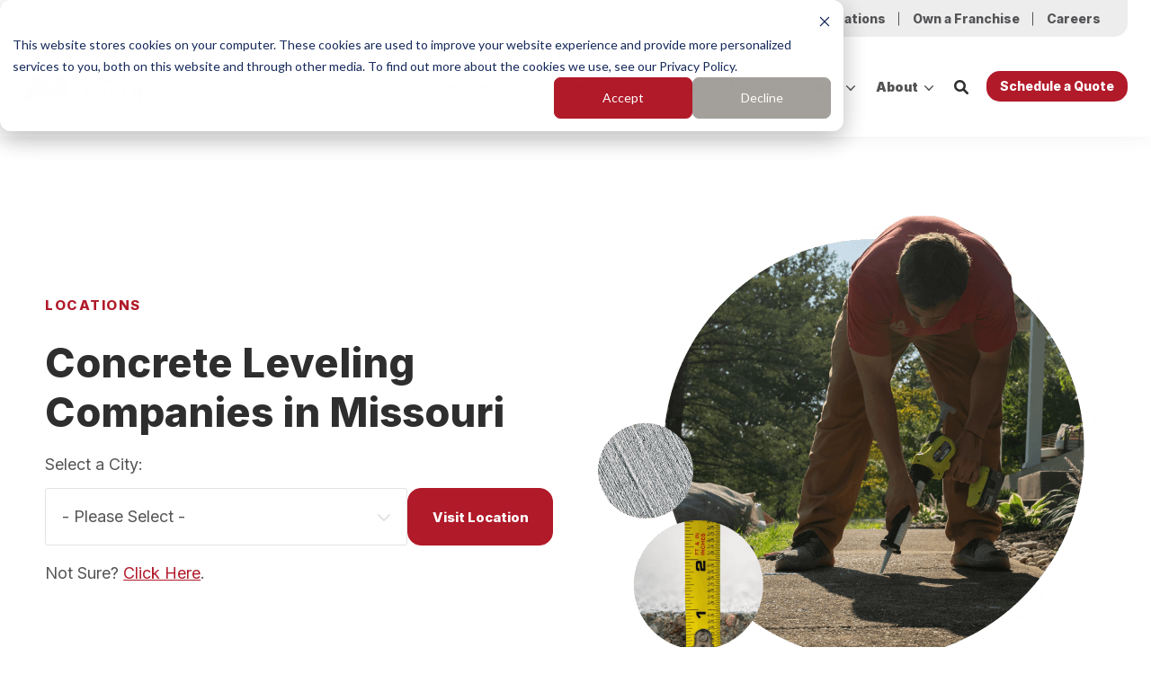

--- FILE ---
content_type: text/html; charset=UTF-8
request_url: https://www.a1concrete.com/locations/missouri
body_size: 19951
content:
<!doctype html><!--[if lt IE 7]> <html class="no-js lt-ie9 lt-ie8 lt-ie7" lang="en" > <![endif]--><!--[if IE 7]>    <html class="no-js lt-ie9 lt-ie8" lang="en" >        <![endif]--><!--[if IE 8]>    <html class="no-js lt-ie9" lang="en" >               <![endif]--><!--[if gt IE 8]><!--><html class="no-js" lang="en"><head>
    <meta charset="utf-8">

    <meta http-equiv="X-UA-Compatible" content="IE=edge,chrome=1">

    
      <title>Concrete Leveling Companies in Missouri</title>
      <meta name="title" content="Concrete Leveling Companies in Missouri">
    

    
      <meta name="author" content="A1-Concrete Leveling, Inc.">
    

    
      <link rel="shortcut icon" href="https://www.a1concrete.com/hubfs/FavIcon.png">
    

    <meta name="description" content="A-1 Concrete Leveling &amp; Foundation Repair. Find the best concrete repair companies in Missouri.">

    <link rel="preconnect" href="https://fonts.googleapis.com">
    <link rel="preconnect" href="https://fonts.gstatic.com" crossorigin>
    <link href="https://fonts.googleapis.com/css2?family=Inter:wght@100..900&amp;display=swap" rel="stylesheet">

    
    

		
		
  		
		

    
    

    
    

    

    
    
    
    

    
		

    
    <meta name="viewport" content="width=device-width, initial-scale=1">

    
    <meta property="og:description" content="A-1 Concrete Leveling &amp; Foundation Repair. Find the best concrete repair companies in Missouri.">
    <meta property="og:title" content="Concrete Leveling Companies in Missouri">
    <meta name="twitter:description" content="A-1 Concrete Leveling &amp; Foundation Repair. Find the best concrete repair companies in Missouri.">
    <meta name="twitter:title" content="Concrete Leveling Companies in Missouri">

    

    

    <style>
a.cta_button{-moz-box-sizing:content-box !important;-webkit-box-sizing:content-box !important;box-sizing:content-box !important;vertical-align:middle}.hs-breadcrumb-menu{list-style-type:none;margin:0px 0px 0px 0px;padding:0px 0px 0px 0px}.hs-breadcrumb-menu-item{float:left;padding:10px 0px 10px 10px}.hs-breadcrumb-menu-divider:before{content:'›';padding-left:10px}.hs-featured-image-link{border:0}.hs-featured-image{float:right;margin:0 0 20px 20px;max-width:50%}@media (max-width: 568px){.hs-featured-image{float:none;margin:0;width:100%;max-width:100%}}.hs-screen-reader-text{clip:rect(1px, 1px, 1px, 1px);height:1px;overflow:hidden;position:absolute !important;width:1px}
</style>

<link rel="stylesheet" href="https://www.a1concrete.com/hubfs/hub_generated/template_assets/1/152733590816/1767973028939/template_production.min.css">
<link class="hs-async-css" rel="preload" href="https://cdn.jsdelivr.net/npm/@fancyapps/ui@4.0/dist/fancybox.css" as="style" onload="this.onload=null;this.rel='stylesheet'">
<noscript><link rel="stylesheet" href="https://cdn.jsdelivr.net/npm/@fancyapps/ui@4.0/dist/fancybox.css"></noscript>
<link rel="stylesheet" href="https://www.a1concrete.com/hubfs/hub_generated/template_assets/1/152734116622/1767973028087/template_Header.min.css">

              <style>
                .header--main .header--main--logo img {
                  max-height: 40px;
                  width:auto;
                  max-width:100%;
                }
                @media   (max-width: 1024px) {
                  .header--main .header--main--logo img {
                    max-height: 35px !important;
                    width:auto;
                    max-width:100%;
                  }
                }
              </style>
            
<link class="hs-async-css" rel="preload" href="https://www.a1concrete.com/hubfs/hub_generated/template_assets/1/152734246582/1767973021749/template_Left-Right_Self_Selector.min.css" as="style" onload="this.onload=null;this.rel='stylesheet'">
<noscript><link rel="stylesheet" href="https://www.a1concrete.com/hubfs/hub_generated/template_assets/1/152734246582/1767973021749/template_Left-Right_Self_Selector.min.css"></noscript>
<link class="hs-async-css" rel="preload" href="https://www.a1concrete.com/hubfs/hub_generated/template_assets/1/152734187013/1767973025082/template_Cards.min.css" as="style" onload="this.onload=null;this.rel='stylesheet'">
<noscript><link rel="stylesheet" href="https://www.a1concrete.com/hubfs/hub_generated/template_assets/1/152734187013/1767973025082/template_Cards.min.css"></noscript>
<link class="hs-async-css" rel="preload" href="https://www.a1concrete.com/hubfs/hub_generated/template_assets/1/152734246584/1767973025518/template_Testimonial_Slider.min.css" as="style" onload="this.onload=null;this.rel='stylesheet'">
<noscript><link rel="stylesheet" href="https://www.a1concrete.com/hubfs/hub_generated/template_assets/1/152734246584/1767973025518/template_Testimonial_Slider.min.css"></noscript>
<link rel="stylesheet" href="https://www.a1concrete.com/hubfs/hub_generated/template_assets/1/152733590827/1767973031691/template_Footer.min.css">

    <script src="https://cdnjs.cloudflare.com/ajax/libs/jquery/3.6.0/jquery.min.js"></script>


    
    <link rel="canonical" href="https://www.a1concrete.com/locations/missouri">

<!-- Google Tag Manager -->
<script>(function(w,d,s,l,i){w[l]=w[l]||[];w[l].push({'gtm.start':
new Date().getTime(),event:'gtm.js'});var f=d.getElementsByTagName(s)[0],
j=d.createElement(s),dl=l!='dataLayer'?'&l='+l:'';j.async=true;j.src=
'https://www.googletagmanager.com/gtm.js?id='+i+dl;f.parentNode.insertBefore(j,f);
})(window,document,'script','dataLayer','GTM-W6TDCQQW');</script>
<!-- End Google Tag Manager -->
<meta property="og:url" content="https://www.a1concrete.com/locations/missouri">
<meta name="twitter:card" content="summary">
<meta http-equiv="content-language" content="en">






  <meta name="generator" content="HubSpot"></head>

  <body class="pagetype--site pagetype--other header--solid ">
		<div class="body-wrapper   hs-content-id-159492176723 hs-site-page page ">

      
        
          <div data-global-resource-path="ACL-IM-Prod-Theme-2024/templates/partials/header.html"><div id="hs_cos_wrapper_global_header" class="hs_cos_wrapper hs_cos_wrapper_widget hs_cos_wrapper_type_module" style="" data-hs-cos-general-type="widget" data-hs-cos-type="module">

<a class="skip-to-content-link" href="#maincontent">Skip to main content</a>





<header>

  

  <div class="header--body">
    
    <div id="location--info" class="visuallyhidden">
      
    </div>

    
      <div class="header--top portable-visuallyhidden" aria-label="Top Bar Utility Menu" role="presentation" data-height="48">
        <div class="grid hard--ends" role="presentation">
          
            <div class="grid__item one-whole hard text--right" role="presentation">
              <div class="header--top--nav all--valign--middle" role="presentation">
                <nav class="header--top--nav--container" role="menubar">

                  
                    <div class="header--top--nav--item" role="presentation">
                      <a role="menuitem" class="header--top--nav--item--label header--main--location--trigger" aria-label="Search your location" title="Search your location" href="javascript:;">
                        
                          <span class="header--top--nav--item--icon--holder inline-block">
                            <span id="hs_cos_wrapper_global_header_" class="hs_cos_wrapper hs_cos_wrapper_widget hs_cos_wrapper_type_icon" style="" data-hs-cos-general-type="widget" data-hs-cos-type="icon"><svg version="1.0" xmlns="http://www.w3.org/2000/svg" viewbox="0 0 384 512" width="12" height="12" aria-hidden="true"><g id="map-marker-alt1_layer"><path d="M172.268 501.67C26.97 291.031 0 269.413 0 192 0 85.961 85.961 0 192 0s192 85.961 192 192c0 77.413-26.97 99.031-172.268 309.67-9.535 13.774-29.93 13.773-39.464 0zM192 272c44.183 0 80-35.817 80-80s-35.817-80-80-80-80 35.817-80 80 35.817 80 80 80z" /></g></svg></span>
                          </span>
                        
                        <span class="header--top--nav--item--label--inner" role="presentation">
                          Find Your Location
                        </span>
                      </a>
                    </div>
                  

                  
                    <div class="header--top--nav--item " role="presentation">
                      <a role="menuitem" class="header--top--nav--item--label" href="/locations">
                        
                        <span class="header--top--nav--item--label--inner" role="presentation">
                          Locations
                        </span>
                      </a>
                    </div>
                  
                    <div class="header--top--nav--item " role="presentation">
                      <a role="menuitem" class="header--top--nav--item--label" href="/franchising">
                        
                        <span class="header--top--nav--item--label--inner" role="presentation">
                          Own a Franchise
                        </span>
                      </a>
                    </div>
                  
                    <div class="header--top--nav--item " role="presentation">
                      <a role="menuitem" class="header--top--nav--item--label" href="/careers">
                        
                        <span class="header--top--nav--item--label--inner" role="presentation">
                          Careers
                        </span>
                      </a>
                    </div>
                  
                </nav>
              </div>
            </div>
          
        </div>
      </div>
    

    
    <div class="header--main">
      <div class="grid hard--ends">
        <div class="grid__item one-whole hard overflow--visible all--valign--middle">

          <div class="flexgrid valign--middle">
            <a class="header--main--logo grid__item hard--ends lap-and-up-hard--left" title="A-1 Concrete Leveling" href="https://www.a1concrete.com">
              <img alt="A-1 Concrete Leveling" class="header--main--logo--default" src="https://www.a1concrete.com/hubfs/assets/logos/A1-Concrete-Leveling-logo-horizontal-r.svg" onerror="this.src='https://www.a1concrete.com/hubfs/assets/logos/a-1-concrete-leveling-logo.png'" width="875" height="171">
              <img alt="A-1 Concrete Leveling" class="header--main--logo--white" src="https://www.a1concrete.com/hubfs/assets/logos/A1-Concrete-Leveling-logo-horizontal-1.svg" onerror="this.src='https://www.a1concrete.com/hubfs/assets/logos/a-1-concrete-leveling-logo.png'" width="875" height="171">
            </a>
            
            <div class="grid__item ten-twelfths portable-five-twelfths hard--ends lap-and-up-hard--right text--right">
              <div class="header--main--nav--wrapper portable-visuallyhidden">
                <nav aria-label="Main Menu" role="menubar" class="header--main--nav portable-visuallyhidden">
                  
                  
                    
                    <div role="presentation" class="header--main--nav--item header--main--nav--item--parent header--main--nav--item--megamenu--parent ">
                      
                      <span aria-haspopup="true" aria-expanded="false" class="header--main--nav--item--label">
                        <span tabindex="0" class="header--main--nav--item--label--inner">
                          Services
                          
                          <span class="header--main--nav--item--label--parent--indicator">
                            <svg xmlns="http://www.w3.org/2000/svg" viewbox="0 0 448 512"><!--! Font Awesome Pro 6.0.0 by @fontawesome - https://fontawesome.com License - https://fontawesome.com/license (Commercial License) Copyright 2022 Fonticons, Inc. --><path d="M224 416c-8.188 0-16.38-3.125-22.62-9.375l-192-192c-12.5-12.5-12.5-32.75 0-45.25s32.75-12.5 45.25 0L224 338.8l169.4-169.4c12.5-12.5 32.75-12.5 45.25 0s12.5 32.75 0 45.25l-192 192C240.4 412.9 232.2 416 224 416z" /></svg>                      </span>
                          
                        </span>
                      </span>
                      
                      
                      
                      <div class="header--main--nav--megamenu  narrow" role="presentation">
                        <div class="header--megamenu--wrapper" role="presentation">
                          <div class="header--megamenu--body" role="presentation">
                            <div class="header--megamenu--body--groups--wrapper" role="presentation">
                              
                              <div class="header--megamenu--body--group background--default   header--megamenu--body--group--columns--1" style="width:50%;" role="presentation">
                                <div class="header--megamenu--group--wrapper" role="presentation">
                                  
                                  <div class="header--megamenu--link--block--wrapper" role="presentation">
                                    
                                    <div class="header--megamenu--link--block--icon--wrapper">
                                      <img src="https://www.a1concrete.com/hubfs/assets/icons/services-icon-leveling.svg" width="150" height="150" alt="services-icon-leveling">
                                    </div>
                                    
                                    <div class="header--megamenu--link--block--content">
                                      
                                      <a role="menuitem" class="header--megamenu--group--header" href="/services/concrete-leveling-repair-services">
                                        
                                          <span class="header--megamenu--group--header--label" role="presentation">
                                            <span class="header--megamenu--group--header--label--inner">
                                              Concrete Leveling
                                              
                                              <span class="header--megamenu--group--header--label--parent--indicator">
                                                <svg xmlns="http://www.w3.org/2000/svg" viewbox="0 0 320 512"><!--! Font Awesome Pro 6.0.0 by @fontawesome - https://fontawesome.com License - https://fontawesome.com/license (Commercial License) Copyright 2022 Fonticons, Inc. --><path d="M96 480c-8.188 0-16.38-3.125-22.62-9.375c-12.5-12.5-12.5-32.75 0-45.25L242.8 256L73.38 86.63c-12.5-12.5-12.5-32.75 0-45.25s32.75-12.5 45.25 0l192 192c12.5 12.5 12.5 32.75 0 45.25l-192 192C112.4 476.9 104.2 480 96 480z" /></svg>                                          </span>
                                              
                                            </span>
                                            
                                          </span>
                                          
                                          </a>
                                        
                                      
                                    </div>
                                  </div>
                                  
                                  <div class="header--megamenu--link--block--wrapper" role="presentation">
                                    
                                    <div class="header--megamenu--link--block--icon--wrapper">
                                      <img src="https://www.a1concrete.com/hubfs/assets/icons/services-icon-cleaning.svg" width="150" height="150" alt="services-icon-cleaning">
                                    </div>
                                    
                                    <div class="header--megamenu--link--block--content">
                                      
                                      <a role="menuitem" class="header--megamenu--group--header" href="/services/concrete-cleaning">
                                        
                                          <span class="header--megamenu--group--header--label" role="presentation">
                                            <span class="header--megamenu--group--header--label--inner">
                                              Concrete Cleaning
                                              
                                              <span class="header--megamenu--group--header--label--parent--indicator">
                                                <svg xmlns="http://www.w3.org/2000/svg" viewbox="0 0 320 512"><!--! Font Awesome Pro 6.0.0 by @fontawesome - https://fontawesome.com License - https://fontawesome.com/license (Commercial License) Copyright 2022 Fonticons, Inc. --><path d="M96 480c-8.188 0-16.38-3.125-22.62-9.375c-12.5-12.5-12.5-32.75 0-45.25L242.8 256L73.38 86.63c-12.5-12.5-12.5-32.75 0-45.25s32.75-12.5 45.25 0l192 192c12.5 12.5 12.5 32.75 0 45.25l-192 192C112.4 476.9 104.2 480 96 480z" /></svg>                                          </span>
                                              
                                            </span>
                                            
                                          </span>
                                          
                                          </a>
                                        
                                      
                                    </div>
                                  </div>
                                  
                                </div>
                              </div>
                              
                              <div class="header--megamenu--body--group background--default   header--megamenu--body--group--columns--1" style="width:50%;" role="presentation">
                                <div class="header--megamenu--group--wrapper" role="presentation">
                                  
                                  <div class="header--megamenu--link--block--wrapper" role="presentation">
                                    
                                    <div class="header--megamenu--link--block--icon--wrapper">
                                      <img src="https://www.a1concrete.com/hubfs/assets/icons/services-icon-caulking.svg" width="150" height="150" alt="services-icon-caulking">
                                    </div>
                                    
                                    <div class="header--megamenu--link--block--content">
                                      
                                      <a role="menuitem" class="header--megamenu--group--header" href="/services/concrete-caulking">
                                        
                                          <span class="header--megamenu--group--header--label" role="presentation">
                                            <span class="header--megamenu--group--header--label--inner">
                                              Concrete Caulking
                                              
                                              <span class="header--megamenu--group--header--label--parent--indicator">
                                                <svg xmlns="http://www.w3.org/2000/svg" viewbox="0 0 320 512"><!--! Font Awesome Pro 6.0.0 by @fontawesome - https://fontawesome.com License - https://fontawesome.com/license (Commercial License) Copyright 2022 Fonticons, Inc. --><path d="M96 480c-8.188 0-16.38-3.125-22.62-9.375c-12.5-12.5-12.5-32.75 0-45.25L242.8 256L73.38 86.63c-12.5-12.5-12.5-32.75 0-45.25s32.75-12.5 45.25 0l192 192c12.5 12.5 12.5 32.75 0 45.25l-192 192C112.4 476.9 104.2 480 96 480z" /></svg>                                          </span>
                                              
                                            </span>
                                            
                                          </span>
                                          
                                          </a>
                                        
                                      
                                    </div>
                                  </div>
                                  
                                  <div class="header--megamenu--link--block--wrapper" role="presentation">
                                    
                                    <div class="header--megamenu--link--block--icon--wrapper">
                                      <img src="https://www.a1concrete.com/hubfs/assets/icons/services-icon-sealing.svg" width="150" height="150" alt="services-icon-sealing">
                                    </div>
                                    
                                    <div class="header--megamenu--link--block--content">
                                      
                                      <a role="menuitem" class="header--megamenu--group--header" href="/services/concrete-sealing">
                                        
                                          <span class="header--megamenu--group--header--label" role="presentation">
                                            <span class="header--megamenu--group--header--label--inner">
                                              Concrete Sealing
                                              
                                              <span class="header--megamenu--group--header--label--parent--indicator">
                                                <svg xmlns="http://www.w3.org/2000/svg" viewbox="0 0 320 512"><!--! Font Awesome Pro 6.0.0 by @fontawesome - https://fontawesome.com License - https://fontawesome.com/license (Commercial License) Copyright 2022 Fonticons, Inc. --><path d="M96 480c-8.188 0-16.38-3.125-22.62-9.375c-12.5-12.5-12.5-32.75 0-45.25L242.8 256L73.38 86.63c-12.5-12.5-12.5-32.75 0-45.25s32.75-12.5 45.25 0l192 192c12.5 12.5 12.5 32.75 0 45.25l-192 192C112.4 476.9 104.2 480 96 480z" /></svg>                                          </span>
                                              
                                            </span>
                                            
                                          </span>
                                          
                                          </a>
                                        
                                      
                                    </div>
                                  </div>
                                  
                                </div>
                              </div>
                              
                            </div>
                          </div>
                          
                        </div>
                      </div>
                      
                      
                    </div>
                    
                  
                    
                    <div role="presentation" class="header--main--nav--item header--main--nav--item--parent  ">
                      
                      <span aria-haspopup="true" aria-expanded="false" class="header--main--nav--item--label">
                        <span tabindex="0" class="header--main--nav--item--label--inner">
                          Who We Serve
                          
                          <span class="header--main--nav--item--label--parent--indicator">
                            <svg xmlns="http://www.w3.org/2000/svg" viewbox="0 0 448 512"><!--! Font Awesome Pro 6.0.0 by @fontawesome - https://fontawesome.com License - https://fontawesome.com/license (Commercial License) Copyright 2022 Fonticons, Inc. --><path d="M224 416c-8.188 0-16.38-3.125-22.62-9.375l-192-192c-12.5-12.5-12.5-32.75 0-45.25s32.75-12.5 45.25 0L224 338.8l169.4-169.4c12.5-12.5 32.75-12.5 45.25 0s12.5 32.75 0 45.25l-192 192C240.4 412.9 232.2 416 224 416z" /></svg>                      </span>
                          
                        </span>
                      </span>
                      
                      
                      
                      <div class="header--main--nav--nestedmenu" role="presentation">
                        <div id="hs_menu_wrapper_global_header_" class="hs-menu-wrapper active-branch flyouts hs-menu-flow-horizontal" role="navigation" data-sitemap-name="" data-menu-id="" aria-label="Navigation Menu">
 <ul role="menu">
  <li class="hs-menu-item hs-menu-depth-1" role="none"><a href="/who-we-serve/homeowners" role="menuitem" target="_self">Homeowners</a></li>
  <li class="hs-menu-item hs-menu-depth-1" role="none"><a href="/who-we-serve/property-managers" role="menuitem" target="_self">Property Managers</a></li>
  <li class="hs-menu-item hs-menu-depth-1" role="none"><a href="/who-we-serve/real-estate-agents" role="menuitem" target="_self">Real Estate Agents</a></li>
  <li class="hs-menu-item hs-menu-depth-1" role="none"><a href="/who-we-serve/home-builders" role="menuitem" target="_self">Home Builders</a></li>
  <li class="hs-menu-item hs-menu-depth-1" role="none"><a href="/who-we-serve" role="menuitem" target="_self">More</a></li>
 </ul>
</div>
                      </div>
                      
                      
                    </div>
                    
                  
                    
                    <div role="presentation" class="header--main--nav--item   ">
                      
                      <a class="header--main--nav--item--label" href="/pricing">
                        <span class="header--main--nav--item--label--inner">
                          Pricing
                          
                        </span>
                      </a>
                      
                      
                    </div>
                    
                  
                    
                    <div role="presentation" class="header--main--nav--item header--main--nav--item--parent  ">
                      
                      <span aria-haspopup="true" aria-expanded="false" class="header--main--nav--item--label">
                        <span tabindex="0" class="header--main--nav--item--label--inner">
                          Learning Center
                          
                          <span class="header--main--nav--item--label--parent--indicator">
                            <svg xmlns="http://www.w3.org/2000/svg" viewbox="0 0 448 512"><!--! Font Awesome Pro 6.0.0 by @fontawesome - https://fontawesome.com License - https://fontawesome.com/license (Commercial License) Copyright 2022 Fonticons, Inc. --><path d="M224 416c-8.188 0-16.38-3.125-22.62-9.375l-192-192c-12.5-12.5-12.5-32.75 0-45.25s32.75-12.5 45.25 0L224 338.8l169.4-169.4c12.5-12.5 32.75-12.5 45.25 0s12.5 32.75 0 45.25l-192 192C240.4 412.9 232.2 416 224 416z" /></svg>                      </span>
                          
                        </span>
                      </span>
                      
                      
                      
                      <div class="header--main--nav--nestedmenu" role="presentation">
                        <div id="hs_menu_wrapper_global_header_" class="hs-menu-wrapper active-branch flyouts hs-menu-flow-horizontal" role="navigation" data-sitemap-name="" data-menu-id="" aria-label="Navigation Menu">
 <ul role="menu">
  <li class="hs-menu-item hs-menu-depth-1" role="none"><a href="/concrete-academy" role="menuitem" target="_self">Concrete Academy</a></li>
  <li class="hs-menu-item hs-menu-depth-1" role="none"><a href="https://www.youtube.com/@TheConcreteChannel" role="menuitem" target="_blank" rel="noopener">The Concrete Channel</a></li>
 </ul>
</div>
                      </div>
                      
                      
                    </div>
                    
                  
                    
                    <div role="presentation" class="header--main--nav--item header--main--nav--item--parent  ">
                      
                      <span aria-haspopup="true" aria-expanded="false" class="header--main--nav--item--label">
                        <span tabindex="0" class="header--main--nav--item--label--inner">
                          About
                          
                          <span class="header--main--nav--item--label--parent--indicator">
                            <svg xmlns="http://www.w3.org/2000/svg" viewbox="0 0 448 512"><!--! Font Awesome Pro 6.0.0 by @fontawesome - https://fontawesome.com License - https://fontawesome.com/license (Commercial License) Copyright 2022 Fonticons, Inc. --><path d="M224 416c-8.188 0-16.38-3.125-22.62-9.375l-192-192c-12.5-12.5-12.5-32.75 0-45.25s32.75-12.5 45.25 0L224 338.8l169.4-169.4c12.5-12.5 32.75-12.5 45.25 0s12.5 32.75 0 45.25l-192 192C240.4 412.9 232.2 416 224 416z" /></svg>                      </span>
                          
                        </span>
                      </span>
                      
                      
                      
                      <div class="header--main--nav--nestedmenu" role="presentation">
                        <div id="hs_menu_wrapper_global_header_" class="hs-menu-wrapper active-branch flyouts hs-menu-flow-horizontal" role="navigation" data-sitemap-name="" data-menu-id="" aria-label="Navigation Menu">
 <ul role="menu">
  <li class="hs-menu-item hs-menu-depth-1" role="none"><a href="/about-us" role="menuitem" target="_self">About A-1 Concrete</a></li>
  <li class="hs-menu-item hs-menu-depth-1" role="none"><a href="/team" role="menuitem" target="_self">Our Team</a></li>
  <li class="hs-menu-item hs-menu-depth-1" role="none"><a href="/locations" role="menuitem" target="_self">Service Area</a></li>
  <li class="hs-menu-item hs-menu-depth-1" role="none"><a href="/groveru" role="menuitem" target="_self">Team Member Login</a></li>
 </ul>
</div>
                      </div>
                      
                      
                    </div>
                    
                  
                  
                </nav>
              </div>
              <div class="header--main--secondarynav--wrapper" role="presentation">
                
                <div class="header--main--search">
                  <a title="Open Search" href="javascript:;" class="header--main--search--trigger">
                    <span class="header--main--search--trigger--icon"><svg xmlns="http://www.w3.org/2000/svg" viewbox="0 0 512 512"><!--! Font Awesome Pro 6.0.0 by @fontawesome - https://fontawesome.com License - https://fontawesome.com/license (Commercial License) Copyright 2022 Fonticons, Inc. --><path d="M500.3 443.7l-119.7-119.7c27.22-40.41 40.65-90.9 33.46-144.7C401.8 87.79 326.8 13.32 235.2 1.723C99.01-15.51-15.51 99.01 1.724 235.2c11.6 91.64 86.08 166.7 177.6 178.9c53.8 7.189 104.3-6.236 144.7-33.46l119.7 119.7c15.62 15.62 40.95 15.62 56.57 0C515.9 484.7 515.9 459.3 500.3 443.7zM79.1 208c0-70.58 57.42-128 128-128s128 57.42 128 128c0 70.58-57.42 128-128 128S79.1 278.6 79.1 208z" /></svg></span>
                    <span class="sr-only">Open Search</span>
                  </a>
                </div>
                
                
              </div>
              
                
                  <a role="button" class="header--main--cta btn btn--narrow portable-visuallyhidden" href="/request-an-estimate">
                    Schedule a Quote
                  </a>
                
              
              <a class="header--main--menutrigger lap-and-up-visuallyhidden" role="presentation">
                <span class="header--main--menutrigger--icon">
                  <span></span>
                  <span></span>
                  <span></span>
                  <span></span>
                </span>
              </a>
            </div>
          </div>

          <div class="header--divider"></div>
        </div>
      </div>
    </div>

  </div>

  
  
    <div id="location--popover" class="header--location--search--popover" style="display:none;" data-preview="">
      <div class="grid hard--ends">
        <div class="grid__item hard one-whole desk-ten-twelfths">
          <div class="header--search--lightbox--container">
            
              <div class="h2 text--center color--white hard--ends">
                Find Your A-1 Concrete Leveling Location
              </div>
            
            
              <span class="p hard--top all--color--white first--hard--top">
                <p>Providing your email address will keep you updated should we need to provide updates specific to your location.</p>
              </span>
            
            <div class="header--location--search--input--container relative">
              <form onsubmit="event.preventDefault();locationSearch(this);" data-hubid="44039812" data-formid="1e9f0244-5a07-455e-8db1-ea64b5004ec2" data-contentname="Concrete Leveling Companies in Missouri" data-contenturl="https://www.a1concrete.com/locations/missouri">
                <span class="flexgrid justify--center portable-justify--center valign--middle production--form" style="gap:20px;">
                  <span class="grid__item five-twelfths palm-one-whole hard">
                    <input role="input" type="email" name="email" class="location--search--input" placeholder="Enter your email address">
                  </span>
                  <span class="grid__item five-twelfths palm-one-whole hard">
                    <input role="input" type="text" name="zip" class="location--search--input" placeholder="Enter your 5-digit zip code" maxlength="5" pattern="\d{5}" title="Please enter your 5-digit zip code" required>
                  </span>
                  <div class="grid__item one-twelfths portable-one-whole hard flexgrid portable-direction--column valign--middle portable-justify--center">
                    <div class="relative portable-text--center">
                      <span class="location--search--submit active">
                        <svg class="portable-visuallyhidden" fill="currentColor" xmlns="http://www.w3.org/2000/svg" viewbox="0 0 512 512" width="18px" height="18px">
                          <!--! Font Awesome Pro 6.0.0 by @fontawesome - https://fontawesome.com License - https://fontawesome.com/license (Commercial License) Copyright 2022 Fonticons, Inc. -->
                          <path d="M500.3 443.7l-119.7-119.7c27.22-40.41 40.65-90.9 33.46-144.7C401.8 87.79 326.8 13.32 235.2 1.723C99.01-15.51-15.51 99.01 1.724 235.2c11.6 91.64 86.08 166.7 177.6 178.9c53.8 7.189 104.3-6.236 144.7-33.46l119.7 119.7c15.62 15.62 40.95 15.62 56.57 0C515.9 484.7 515.9 459.3 500.3 443.7zM79.1 208c0-70.58 57.42-128 128-128s128 57.42 128 128c0 70.58-57.42 128-128 128S79.1 278.6 79.1 208z" />
                        </svg>
                        <input role="button" type="submit" class="btn btn--primary lap-and-up-visuallyhidden" value="Submit">
                      </span>
                      <div class="location--loading text--center">
                        <div class="lds-ring">
                          <div></div>
                          <div></div>
                          <div></div>
                          <div></div>
                        </div>
                      </div>
                    </div>
                    <div class="header--location--search--close portable-visuallyhidden">
                      <a title="Close Location Search" href="javascript:;" class="header--location--search--close--icon">
                        <svg width="12px" height="12px" viewbox="0 0 18 18" version="1.1" xmlns="http://www.w3.org/2000/svg" xmlns:xlink="http://www.w3.org/1999/xlink">
                          <path fill="#ffffff" d="M17.7273198,16.4122098 L10.3149959,8.99980599 L17.7273198,1.58740219 C18.0908934,1.22382461 18.0908934,0.635581711 17.7273198,0.272392162 C17.3641341,-0.0907973873 16.7755095,-0.0907973873 16.4123239,0.272392162 L9,7.68479596 L1.58767609,0.272392162 C1.22410244,-0.0907973873 0.635865875,-0.0907973873 0.27268024,0.272392162 C-0.0908934134,0.635581711 -0.0908934134,1.22382461 0.27268024,1.58740219 L7.68500415,8.99980599 L0.27268024,16.4122098 C-0.0908934134,16.7757874 -0.0908934134,17.3640303 0.27268024,17.7276078 C0.453885039,17.9088146 0.692128607,18 0.929984156,18 C1.16783971,18 1.40608327,17.9088146 1.58767609,17.7276078 L9,10.314816 L16.4123239,17.7276078 C16.5939167,17.9088146 16.8317723,18 17.0700158,18 C17.3078714,18 17.5457269,17.9088146 17.7273198,17.7276078 C18.0908934,17.3640303 18.0908934,16.7757874 17.7273198,16.4122098"></path>
                        </svg>
                        <span class="sr-only">Close Location Search</span>
                      </a>
                    </div>
                  </div>
                </span>
                <div class="location--found first--hard--top last--hard--bottom" style="display:none;">
                  <p>Great news! We've found a location in <span class="location--found--state"></span> that services your area. You can now close this screen. If you want to change your location at any time, use the same menu item to visit the location page.</p>
                </div>
                <div class="location--not--found first--hard--top last--hard--bottom" style="display:none;">
                  <p>We apologize for the inconvenience, but it seems we don't have a location in your area. <span>&nbsp;You can manually select a location by clicking <a href="/locations" rel="noopener">View All Locations</a>.</span></p>
                </div>
                <div class="location--not--found error first--hard--top last--hard--bottom" style="display:none;">
                  <p>All fields are required.</p>
                </div>
              </form>
            </div>
            
              <div class="p hard--top font--14 text--center all--color--white">
                <p>or <a href="/locations">View All Locations</a></p>
              </div>
            
          </div>
        </div>
      </div>
    </div>
  

  
    <div id="main--search" class="header--main--search--input">
      <div class="grid hard--ends portable-hard--sides">
        <div class="grid__item hard one-whole desk-ten-twelfths">
          <div class="header--search--lightbox--container">
            
            <div class="h2 text--center color--white hard--ends">
              Search for topics or resources
            </div>
            
            
            <div class="p hard--top font--14 text--center color--white">
              Enter your search below and hit enter or click the search icon.
            </div>
            
            <div class="header--main--search--input--container relative">
              <form onsubmit="event.preventDefault();headerSearch(this);">
                <input role="searchbox" type="search" class="header--main--search--input--input" placeholder="Search our site for...">
                <input role="button" type="submit" class="visuallyhidden" value="Submit">
                <div class="header--main--search--search">
                  <span class="header--main--search--search--icon"><svg xmlns="http://www.w3.org/2000/svg" viewbox="0 0 512 512"><!--! Font Awesome Pro 6.0.0 by @fontawesome - https://fontawesome.com License - https://fontawesome.com/license (Commercial License) Copyright 2022 Fonticons, Inc. --><path d="M500.3 443.7l-119.7-119.7c27.22-40.41 40.65-90.9 33.46-144.7C401.8 87.79 326.8 13.32 235.2 1.723C99.01-15.51-15.51 99.01 1.724 235.2c11.6 91.64 86.08 166.7 177.6 178.9c53.8 7.189 104.3-6.236 144.7-33.46l119.7 119.7c15.62 15.62 40.95 15.62 56.57 0C515.9 484.7 515.9 459.3 500.3 443.7zM79.1 208c0-70.58 57.42-128 128-128s128 57.42 128 128c0 70.58-57.42 128-128 128S79.1 278.6 79.1 208z" /></svg></span>
                </div>
              </form>
              <div class="header--main--search--close portable-visuallyhidden">
                <a title="Close Search" href="javascript:;" class="header--main--search--close--icon">
                  <svg width="12px" height="12px" viewbox="0 0 18 18" version="1.1" xmlns="http://www.w3.org/2000/svg" xmlns:xlink="http://www.w3.org/1999/xlink">
                    <path fill="#ffffff" d="M17.7273198,16.4122098 L10.3149959,8.99980599 L17.7273198,1.58740219 C18.0908934,1.22382461 18.0908934,0.635581711 17.7273198,0.272392162 C17.3641341,-0.0907973873 16.7755095,-0.0907973873 16.4123239,0.272392162 L9,7.68479596 L1.58767609,0.272392162 C1.22410244,-0.0907973873 0.635865875,-0.0907973873 0.27268024,0.272392162 C-0.0908934134,0.635581711 -0.0908934134,1.22382461 0.27268024,1.58740219 L7.68500415,8.99980599 L0.27268024,16.4122098 C-0.0908934134,16.7757874 -0.0908934134,17.3640303 0.27268024,17.7276078 C0.453885039,17.9088146 0.692128607,18 0.929984156,18 C1.16783971,18 1.40608327,17.9088146 1.58767609,17.7276078 L9,10.314816 L16.4123239,17.7276078 C16.5939167,17.9088146 16.8317723,18 17.0700158,18 C17.3078714,18 17.5457269,17.9088146 17.7273198,17.7276078 C18.0908934,17.3640303 18.0908934,16.7757874 17.7273198,16.4122098"></path>
                  </svg>
                  <span class="sr-only">Close Search</span>
                </a>
              </div>
            </div>
          </div>
        </div>
      </div>
    </div>
  

  <div class="mobilenav lap-and-up-visuallyhidden">
    <div class="mobilenav--nav--wrapper">
      <div class="mobilenav--nav">

        
        <div class="mobilenav--panel mobilenav--panel--depth--0 mobilenav--panel--active" rel="0" data-depth="0">
          <div class="mobilenav--panel--outer">
            <div class="mobilenav--panel--inner">

              <div class="mobilenav--panel--body">
                
                
                  
                  <div class="mobilenav--nav--item mobilenav--nav--item--parent" rel="p-1">
                    
                    <span class="mobilenav--nav--item--label">
                      Services
                    </span>
                    

                    
                    
                    
                    <div class="mobilenav--panel mobilenav--panel--depth--1 mobilenav--panel--megagroup" rel="p-1" data-depth="1">
                      <div class="mobilenav--panel--outer">
                        <div class="mobilenav--panel--inner">
                          <div class="mobilenav--panel--body">
                            <div class="mobilenav--nav--back" rel="0">
                              <div class="mobilenav--nav--back--label">
                                Services
                                
                              </div>
                            </div>
                            
                            
                            
                            
                            
                            <div class="mobilenav--nav--item " rel="p-1-1-1">
                              <a class="mobilenav--nav--item--label flex" href="/services/concrete-leveling-repair-services">
                                
                                <div class="mobilenav--nav--item--label--icon">
                                  <img src="https://www.a1concrete.com/hubfs/assets/icons/services-icon-leveling.svg" width="150" height="150" alt="services-icon-leveling">
                                </div>
                                
                                <div class="mobilenav--nav--item--label--container">
                                  <span class="mobilenav--nav--item--label--label">
                                    Concrete Leveling
                                  </span>
                                  
                                </div>
                              </a>
                              
                              <div class="mobilenav--panel mobilenav--panel--depth--2" rel="p-1-1-1" data-depth="2">
                                <div class="mobilenav--panel--outer">
                                  <div class="mobilenav--panel--inner">
                                    <div class="mobilenav--panel--body">
                                      <div class="mobilenav--nav--back" rel="p-1">
                                        <div class="mobilenav--nav--back--label">
                                          Concrete Leveling
                                          
                                        </div>
                                      </div>

                                      
                                      <div class="mobilenav--nav--item">
                                        <a href="/services/concrete-leveling-repair-services" class="mobilenav--nav--item--label">
                                          Concrete Leveling 
                                        </a>
                                      </div>
                                      
                                      

                                    </div>
                                  </div>
                                </div>
                              </div>
                              
                            </div>
                            
                            
                            <div class="mobilenav--nav--item " rel="p-1-1-2">
                              <a class="mobilenav--nav--item--label flex" href="/services/concrete-cleaning">
                                
                                <div class="mobilenav--nav--item--label--icon">
                                  <img src="https://www.a1concrete.com/hubfs/assets/icons/services-icon-cleaning.svg" width="150" height="150" alt="services-icon-cleaning">
                                </div>
                                
                                <div class="mobilenav--nav--item--label--container">
                                  <span class="mobilenav--nav--item--label--label">
                                    Concrete Cleaning
                                  </span>
                                  
                                </div>
                              </a>
                              
                              <div class="mobilenav--panel mobilenav--panel--depth--2" rel="p-1-1-2" data-depth="2">
                                <div class="mobilenav--panel--outer">
                                  <div class="mobilenav--panel--inner">
                                    <div class="mobilenav--panel--body">
                                      <div class="mobilenav--nav--back" rel="p-1">
                                        <div class="mobilenav--nav--back--label">
                                          Concrete Cleaning
                                          
                                        </div>
                                      </div>

                                      
                                      <div class="mobilenav--nav--item">
                                        <a href="/services/concrete-cleaning" class="mobilenav--nav--item--label">
                                          Concrete Cleaning
                                        </a>
                                      </div>
                                      
                                      

                                    </div>
                                  </div>
                                </div>
                              </div>
                              
                            </div>
                            
                            
                            
                            
                            
                            <div class="mobilenav--nav--item " rel="p-1-2-1">
                              <a class="mobilenav--nav--item--label flex" href="/services/concrete-caulking">
                                
                                <div class="mobilenav--nav--item--label--icon">
                                  <img src="https://www.a1concrete.com/hubfs/assets/icons/services-icon-caulking.svg" width="150" height="150" alt="services-icon-caulking">
                                </div>
                                
                                <div class="mobilenav--nav--item--label--container">
                                  <span class="mobilenav--nav--item--label--label">
                                    Concrete Caulking
                                  </span>
                                  
                                </div>
                              </a>
                              
                              <div class="mobilenav--panel mobilenav--panel--depth--2" rel="p-1-2-1" data-depth="2">
                                <div class="mobilenav--panel--outer">
                                  <div class="mobilenav--panel--inner">
                                    <div class="mobilenav--panel--body">
                                      <div class="mobilenav--nav--back" rel="p-1">
                                        <div class="mobilenav--nav--back--label">
                                          Concrete Caulking
                                          
                                        </div>
                                      </div>

                                      
                                      <div class="mobilenav--nav--item">
                                        <a href="/services/concrete-caulking" class="mobilenav--nav--item--label">
                                          Concrete Caulking
                                        </a>
                                      </div>
                                      
                                      

                                    </div>
                                  </div>
                                </div>
                              </div>
                              
                            </div>
                            
                            
                            <div class="mobilenav--nav--item " rel="p-1-2-2">
                              <a class="mobilenav--nav--item--label flex" href="/services/concrete-sealing">
                                
                                <div class="mobilenav--nav--item--label--icon">
                                  <img src="https://www.a1concrete.com/hubfs/assets/icons/services-icon-sealing.svg" width="150" height="150" alt="services-icon-sealing">
                                </div>
                                
                                <div class="mobilenav--nav--item--label--container">
                                  <span class="mobilenav--nav--item--label--label">
                                    Concrete Sealing
                                  </span>
                                  
                                </div>
                              </a>
                              
                              <div class="mobilenav--panel mobilenav--panel--depth--2" rel="p-1-2-2" data-depth="2">
                                <div class="mobilenav--panel--outer">
                                  <div class="mobilenav--panel--inner">
                                    <div class="mobilenav--panel--body">
                                      <div class="mobilenav--nav--back" rel="p-1">
                                        <div class="mobilenav--nav--back--label">
                                          Concrete Sealing
                                          
                                        </div>
                                      </div>

                                      
                                      <div class="mobilenav--nav--item">
                                        <a href="/services/concrete-sealing" class="mobilenav--nav--item--label">
                                          Concrete Sealing
                                        </a>
                                      </div>
                                      
                                      

                                    </div>
                                  </div>
                                </div>
                              </div>
                              
                            </div>
                            
                            
                          </div>

                          

                        </div>
                      </div>
                    </div>
                    
                    
                    

                  </div>
                
                  
                  <div class="mobilenav--nav--item mobilenav--nav--item--parent" rel="p-2">
                    
                    <span class="mobilenav--nav--item--label">
                      Who We Serve
                    </span>
                    

                    
                      
                      
                      <div class="mobilenav--panel mobilenav--panel--depth--1" rel="p-2" data-depth="1">
                        <div class="mobilenav--panel--outer">
                          <div class="mobilenav--panel--inner">
                            <div class="mobilenav--panel--body">
                              <div class="mobilenav--nav--back" rel="0">
                                <div class="mobilenav--nav--back--label">
                                  Who We Serve
                                  
                                </div>
                              </div>
                              
                              
                                
                                <div class="mobilenav--nav--item " rel="p-2-1">
                                  <a href="/who-we-serve/homeowners" class="mobilenav--nav--item--label">
                                    Homeowners
                                  </a>
                                  
                                </div>
                              
                                
                                <div class="mobilenav--nav--item " rel="p-2-2">
                                  <a href="/who-we-serve/property-managers" class="mobilenav--nav--item--label">
                                    Property Managers
                                  </a>
                                  
                                </div>
                              
                                
                                <div class="mobilenav--nav--item " rel="p-2-3">
                                  <a href="/who-we-serve/real-estate-agents" class="mobilenav--nav--item--label">
                                    Real Estate Agents
                                  </a>
                                  
                                </div>
                              
                                
                                <div class="mobilenav--nav--item " rel="p-2-4">
                                  <a href="/who-we-serve/home-builders" class="mobilenav--nav--item--label">
                                    Home Builders
                                  </a>
                                  
                                </div>
                              
                                
                                <div class="mobilenav--nav--item " rel="p-2-5">
                                  <a href="/who-we-serve" class="mobilenav--nav--item--label">
                                    More
                                  </a>
                                  
                                </div>
                              
                            </div>
                          </div>
                        </div>
                      </div>
                      
                      
                    

                  </div>
                
                  
                  <div class="mobilenav--nav--item " rel="p-3">
                    
                    <a href="/pricing" class="mobilenav--nav--item--label">
                      Pricing
                    </a>
                    

                    

                  </div>
                
                  
                  <div class="mobilenav--nav--item mobilenav--nav--item--parent" rel="p-4">
                    
                    <span class="mobilenav--nav--item--label">
                      Learning Center
                    </span>
                    

                    
                      
                      
                      <div class="mobilenav--panel mobilenav--panel--depth--1" rel="p-4" data-depth="1">
                        <div class="mobilenav--panel--outer">
                          <div class="mobilenav--panel--inner">
                            <div class="mobilenav--panel--body">
                              <div class="mobilenav--nav--back" rel="0">
                                <div class="mobilenav--nav--back--label">
                                  Learning Center
                                  
                                </div>
                              </div>
                              
                              
                                
                                <div class="mobilenav--nav--item " rel="p-4-1">
                                  <a href="/concrete-academy" class="mobilenav--nav--item--label">
                                    Concrete Academy
                                  </a>
                                  
                                </div>
                              
                                
                                <div class="mobilenav--nav--item " rel="p-4-2">
                                  <a href="https://www.youtube.com/@TheConcreteChannel" target="_blank" class="mobilenav--nav--item--label">
                                    The Concrete Channel
                                  </a>
                                  
                                </div>
                              
                            </div>
                          </div>
                        </div>
                      </div>
                      
                      
                    

                  </div>
                
                  
                  <div class="mobilenav--nav--item mobilenav--nav--item--parent" rel="p-5">
                    
                    <span class="mobilenav--nav--item--label">
                      About
                    </span>
                    

                    
                      
                      
                      <div class="mobilenav--panel mobilenav--panel--depth--1" rel="p-5" data-depth="1">
                        <div class="mobilenav--panel--outer">
                          <div class="mobilenav--panel--inner">
                            <div class="mobilenav--panel--body">
                              <div class="mobilenav--nav--back" rel="0">
                                <div class="mobilenav--nav--back--label">
                                  About
                                  
                                </div>
                              </div>
                              
                              
                                
                                <div class="mobilenav--nav--item " rel="p-5-1">
                                  <a href="/about-us" class="mobilenav--nav--item--label">
                                    About A-1 Concrete
                                  </a>
                                  
                                </div>
                              
                                
                                <div class="mobilenav--nav--item " rel="p-5-2">
                                  <a href="/team" class="mobilenav--nav--item--label">
                                    Our Team
                                  </a>
                                  
                                </div>
                              
                                
                                <div class="mobilenav--nav--item " rel="p-5-3">
                                  <a href="/locations" class="mobilenav--nav--item--label">
                                    Service Area
                                  </a>
                                  
                                </div>
                              
                                
                                <div class="mobilenav--nav--item " rel="p-5-4">
                                  <a href="/groveru" class="mobilenav--nav--item--label">
                                    Team Member Login
                                  </a>
                                  
                                </div>
                              
                            </div>
                          </div>
                        </div>
                      </div>
                      
                      
                    

                  </div>
                
                
                
                
                
                
                
                  <div class="mobilenav--nav--item" role="presentation">
                    <a role="menuitem" class="mobilenav--nav--item--label header--main--location--trigger" aria-label="Search your location" title="Search your location" href="javascript:;">
                      
                        <span class="mobilenav--nav--item--icon--holder inline-block">
                          <span id="hs_cos_wrapper_global_header_" class="hs_cos_wrapper hs_cos_wrapper_widget hs_cos_wrapper_type_icon" style="" data-hs-cos-general-type="widget" data-hs-cos-type="icon"><svg version="1.0" xmlns="http://www.w3.org/2000/svg" viewbox="0 0 384 512" width="12" height="12" aria-hidden="true"><g id="map-marker-alt2_layer"><path d="M172.268 501.67C26.97 291.031 0 269.413 0 192 0 85.961 85.961 0 192 0s192 85.961 192 192c0 77.413-26.97 99.031-172.268 309.67-9.535 13.774-29.93 13.773-39.464 0zM192 272c44.183 0 80-35.817 80-80s-35.817-80-80-80-80 35.817-80 80 35.817 80 80 80z" /></g></svg></span>
                        </span>
                      
                      <span class="mobilenav--nav--item--label--inner" role="presentation">
                        Find Your Location
                      </span>
                    </a>
                  </div>
                
                
                  <div class="mobilenav--nav--item" rel="s-0">
                    <a href="/locations" class="mobilenav--nav--item--label ">
                      
                      <span class="mobilenav--nav--item--label--inner inline-block">
                        Locations
                      </span>
                    </a>
                  </div>
                
                  <div class="mobilenav--nav--item" rel="s-1">
                    <a href="/franchising" class="mobilenav--nav--item--label ">
                      
                      <span class="mobilenav--nav--item--label--inner inline-block">
                        Own a Franchise
                      </span>
                    </a>
                  </div>
                
                  <div class="mobilenav--nav--item" rel="s-2">
                    <a href="/careers" class="mobilenav--nav--item--label ">
                      
                      <span class="mobilenav--nav--item--label--inner inline-block">
                        Careers
                      </span>
                    </a>
                  </div>
                
                
              </div>

              
                
                  
                  <div class="mobilenav--cta--wrapper">
                    <span class="block"></span>
                    <a class="mobilenav--cta btn btn--primary" href="/request-an-estimate">
                      Schedule a Quote
                    </a>
                  </div>
                
              

            </div>
          </div>
          
        </div>
      </div>
    </div>

  </div>

</header>

<script>
  
  function validateLocationForm( form ) {
    if ( form ) {
      var locationInput = form.find(':required');
      var isValid = true;
      locationInput.each(function() {
        if ( !$(this).val() ) {
          isValid = false;
        }
      });
      if ( isValid ) {
        return true;
      } else {
        form.find('.location--not--found.error').slideDown();
        return false;
      }
    }
  }

  function ajaxCall(lookupString, sectionsToReturn, loading, searchIcon) {
    return new Promise((resolve, reject) => {
      const isPreview          = $(document).find('#location--popover').data('preview');
      const url                = window.location.href.split('?')[0] + isPreview;
      const form               = loading.closest('form');
      const locationFoundState = form.find('.location--found--state');
      lookupString             = lookupString + '&ajax=true';

      $.ajax({
        dataType: 'html',
        url,
        data: lookupString,
        beforeSend: function () {
          searchIcon.removeClass('active');
          loading.addClass('active');
          form.find('.location--not--found').hide();
          form.find('.location--found').hide();
        },
        success: async function (data) {
          sectionsToReturn = sectionsToReturn.split(',');
          sectionsToReturn.forEach((section) => {
            const $section = $(data).find(section);
            const html     = $section.html();
            if ($section.length > 0) {
              $(section).html(html);
            }
            if ( $(section).find('.location--item').length ) {
              form.find('.location--found').slideDown();
              locationFoundState.html( $(section).find('.location--item').first().data('location-state') );
            } else {
              form.find('.location--not--found:not(.error)').slideDown();
            }
          });
          loading.removeClass('active');
          searchIcon.addClass('active');
          await processLocation();
          resolve();
        },
        error: function (jqXHR, textStatus, errorThrown) {
          console.error(jqXHR + ' :: ' + textStatus + ' :: ' + errorThrown);
        },
      });
    });
  }

  async function locationSearch( form ) {
    const formId           = $(form).data('formid');
    const lookupString     = $(form).serialize();
    const sectionsToReturn = '#location--info';
    const loading          = $(form).find('.location--loading');
    const searchIcon       = $(form).find('.location--search--submit');
    if ( !validateLocationForm( $(form) ) ) return;
    await ajaxCall(lookupString, sectionsToReturn, loading, searchIcon);
    if ( $(form).find('input[name="email"]').val() ) {
      console.log('Submitting form to HubSpot.');
      await submitFormToHubSpot( $(form).serializeArray(), form );
    }
    redirectToLocation();
  }

  function addLocationToHeader() {
    const locationData = JSON.parse(localStorage.getItem('locationData'));
    const locationMenuItem = document.getElementsByClassName('header--main--location--trigger')[0];
    const locationMenuLabel = locationMenuItem.getElementsByClassName('header--top--nav--item--label--inner')[0];
    if ( locationData ) {
      const location = locationData[0];
      const address = location.street_address + ', ' + location.city + ', ' + location.state + ' ' + location.zip;

      locationMenuItem.classList.add('selected');
      locationMenuItem.setAttribute('href', location.url);
      locationMenuLabel.innerHTML = "A-1 Concrete " + location.franchise;
      locationMenuLabel.setAttribute('title', address);
      locationMenuLabel.setAttribute('aria-label', address);
    }
  }

  function processLocation( specificLocation ) {
    var locationData  = [];
    if ( specificLocation ) {
      var locationItem = specificLocation;
      locationData.push({
        id:             locationItem.getAttribute('data-location-id'),
        territory:      locationItem.getAttribute('data-location-territory-name'),
        franchise:      locationItem.getAttribute('data-location-franchise-name'),
        street_address: locationItem.getAttribute('data-location-street-address'),
        city:           locationItem.getAttribute('data-location-city'),
        state:          locationItem.getAttribute('data-location-state'),
        zip:            locationItem.getAttribute('data-location-zip'),
        url:            locationItem.getAttribute('data-location-page'),
      });
    } else {
      var locationInfo  = document.getElementById('location--info');
      var locationItems = locationInfo.getElementsByClassName('location--item');
      for (var i = 0; i < locationItems.length; i++) {
        var locationItem = locationItems[i];
        locationData.push({
          id:             locationItem.getAttribute('data-location-id'),
          territory:      locationItem.getAttribute('data-location-territory-name'),
          franchise:      locationItem.getAttribute('data-location-franchise-name'),
          street_address: locationItem.getAttribute('data-location-street-address'),
          city:           locationItem.getAttribute('data-location-city'),
          state:          locationItem.getAttribute('data-location-state'),
          zip:            locationItem.getAttribute('data-location-zip'),
          url:            locationItem.getAttribute('data-location-page'),
        });
      }
    }
    if ( locationData.length > 0 ) {
      localStorage.setItem('locationData', JSON.stringify(locationData));
      addLocationToHeader();
    }
  }

  function getCookie(name) {
    var value = "; " + document.cookie;
    var parts = value.split("; " + name + "=");
    if (parts.length == 2) return parts.pop().split(";").shift();
  }

  function submitFormToHubSpot( fields, element ) {
    return new Promise((resolve, reject) => {
      console.log('fields', JSON.stringify(fields));
      const hubId        = $(document).find(element).data('hubid');
      const formId       = $(document).find(element).data('formid');
      const pageUrl      = $(document).find(element).data('contenturl');
      const pageName     = $(document).find(element).data('contentname');
      const timestamp    = new Date().getTime();

      var url  = 'https://api.hsforms.com/submissions/v3/integration/submit/' + hubId + '/' + formId;
      var hutk = getCookie('hubspotutk');

      // Example request JSON:
      var data = {
        submittedAt: timestamp,
        fields: fields,
        context: {
          hutk: hutk,
          pageUri: pageUrl,
          pageName: pageName,
        },
      };

      var final_data = JSON.stringify(data);

      $.ajax({
        url: url,
        type: 'POST',
        contentType: 'application/json',
        data: final_data,
        success: function (response) {
          console.log(response); // Handles 200 OK
          resolve(response);
        },
        statusCode: {
          400: function (response) {
            console.log(response.responseText); // Handles 400 Bad Request
            reject();
          },
          403: function (response) {
            console.log(response.responseText); // Handles 403 Forbidden
            reject();
          },
          404: function (response) {
            console.log(response.responseText); // Handles 404 Not Found
            reject();
          },
        },
        error: function (xhr, status, error) {
          if (!this.statusCode[xhr.status]) {
            console.log('Error: ' + xhr.status); // Handles other errors not covered above
            reject();
          }
        },
      });
    });
  }

  function redirectToLocation() {
    const locationData = JSON.parse(localStorage.getItem('locationData'));
    if ( locationData ) {
      setTimeout( function() {
        window.location = locationData[0].url;
      }, 500 ); // Redirects to url with query string data from form fields after 1/2 second.
    } else {
      console.error('No location data found.', locationData);
    }
  }

  document.addEventListener('DOMContentLoaded', function () {

    addLocationToHeader();

    $('body')
      .on(
        'click',
        '.header--main--location--trigger:not(.selected)',
        function () {
          Fancybox.show([{
            src: '#location--popover',
            type: 'inline',
            closeButton: 'outside',
          }], {
            on: {
              ready: (fancybox) => {
                $('body').find('.header--location--search--search').addClass('active');
                $('body').addClass('header--location--search--search--active');
              },
              destroy: (fancybox) => {
                $('body').removeClass('header--location--search--search--active');
                $('body').find('.header--location--search--input--input').val('').blur();
                if ( $(window).width() > 1023 ) {
                  $('body').find('.header--location--search--trigger').focus();
                }
              }
            }
          }
        );
    });

    $('body')
      .find('.location--search--input')
      .on('keypress', function (e) {
        if (e.which === 13) {
          e.preventDefault();
          $(this).closest('form').submit();
        }
    });

    $('body')
      .find('.header--location--search--close--icon')
      .on('click',function () {
        Fancybox.close();
    });

    $('body')
      .find('.location--search--submit')
      .on('click',function(e){
        e.preventDefault();
        $(this).closest('form').submit();
    });
  });
  

  
  function headerSearch() {
    if ($("body").find(".header--main--search--input--input").val()) {
      if ($("body").find(".header--main--search--input--input").val().trim().length > 0) {
        window.location.href = "/search?term="+$("body").find(".header--main--search--input--input").val();
      }
    } else {
        $("body").find(".header--main--search--input--input").focus();
    }
  }

  function sizeAnchor() {
    if ($("body").find(".header--anchor").length <= 0) {
      if ($("body").find(".body-container-wrapper .section").length > 0) {
        $("body").find(".body-container-wrapper .section:eq(0)").prepend("<div class='header--anchor'></div>");
      }
      else if ($("body").find(".body-container-wrapper .page-center")) {
        $("body").find(".body-container-wrapper .page-center:eq(0)").prepend("<div class='header--anchor'></div>");
      }
      else {
        $("body").addClass("header--static");
      }
    }

    var thisHeader           = $("body").find("header");
    var thisHelloHeight      = $("body").hasClass("header--hello--visible") ? thisHeader.find(".header--hello--body").outerHeight() : 0;

    if ( $(window).width() > 1024) {
      
      var thisHeaderTop      = thisHeader.find(".header--top").outerHeight() > 0 ? thisHeader.find(".header--top").outerHeight() : thisHeader.find(".header--top").data('height');
      

    } else {
      var thisHeaderTop      = 0;
    }



    var thisHeaderMain       = thisHeader.find(".header--main").outerHeight();
    var thisHeaderAnchor     = $("body").find(".header--anchor:eq(0)");
    var thisOffsetBackground = $('body').find('.section:eq(0) .background .background--layer.background--layer--offset ~ .background--layer');
    if (!$("body").hasClass("header--hello--transitioning")) {
      thisHeaderAnchor.css({
        "height":( thisHeaderMain + thisHeaderTop + thisHelloHeight ) + "px"
      });
      thisOffsetBackground.css({
        "marginTop":( thisHeaderMain + thisHeaderTop + thisHelloHeight + 20) + "px"
      });
    }
  }

  $(document).ready(function(){
      
      $('body').on('mouseenter', '.header--main--nav--item, .header--main--secondarynav--item', function () {
        $(this).siblings().removeClass('active');
        $(this).addClass('active');
      });

      $('body').on('mouseleave', '.header--main--nav--item, .header--main--secondarynav--item', function () {
        $(this).removeClass('active');
      });

      $('body').on('mouseleave', '.header--main--nav .hs-menu-wrapper li.hs-item-has-children', function () {
        $(this).removeClass('active');
      });

      
      $(document).on('touchstart', '.header--main--nav--item--label', function() {
        if ( $(this).parent().hasClass('active') ) {
          $(this).parent().removeClass('active')
          $(this).parent().trigger('blur');
        } else {
          $(this).parent().addClass('active')
          $(this).parent().trigger('focus');
        }
      });
      $('body').on('touchstart', '.header--main--nav .hs-menu-wrapper li.hs-item-has-children', function() {
        if ( $(this).hasClass('active') ) {
          $(this).removeClass('active');
        } else {
          $(this).addClass('active');
        }
      });

    
    if ( ! touch() ) {
      $(document).on('focusin', '.header--main--nav--item',function(){
        $(this).siblings().removeClass('active');
        $(this).addClass('active');
      });
      $(document).on('focusin', '.header--main--nav .hs-menu-wrapper li.hs-item-has-children',function(){
        $(this).addClass('active');
      });
      $(document).on('focusin', '.header--main--nav .hs-menu-wrapper li',function(){
        $(this).siblings().removeClass('active');
      });
      $(document).on('focusin', '.header--main--search',function(){
        $(document).find('.header--main--nav--item.active').removeClass('active');
        $(document).find('.header--main--nav .hs-menu-wrapper li.hs-item-has-children.active').removeClass('active');
      });
      $(document).keyup(function(e) {
        if (e.key === "Escape") {
          $(document).find('.header--main--nav--item').removeClass('active');
          $(document).find('.header--main--nav .hs-menu-wrapper li').removeClass('active');
        }
      });
    }
  });

  
  lastScrollDist = 0;
  helloBarTransition = false;
  function sizeHeader() {
    
    
    if (!$("body").hasClass("header--static")) {
      scrollDist = $(window).scrollTop();
      thisHeader = $("body").find("header");

      thisHeaderBody = thisHeader.find(".header--body");

      $("body").addClass("header--initialized");

      scrollDistOffset = 0;
      if ($("body").hasClass("header--hello--visible")) {
        scrollDistOffset += $("body").find(".header--hello").height();
      }

      scrollDistRecalculated = scrollDist - ($("body").hasClass("header--hello--visible")?$("body").find(".header--hello--body").height():0);

      scrollDirection = "neutral";
      if (scrollDistRecalculated < lastScrollDist) {
        scrollDirection = "up";
      }
      else if (scrollDistRecalculated > lastScrollDist) {
        scrollDirection = "down";
      }

      lastScrollDist = scrollDistRecalculated;

      stickyStart = 0;
      if ($("body").hasClass("header--hello--visible")&&(!$("body").hasClass("header--hello--closed"))) {
        stickyStart += $("body").find(".header--hello").height();
      }
      stickyStart += thisHeaderBody.height();

      if ( ( scrollDist > ( thisHeader.height() / 2 ) ) && ( helloBarTransition != true ) && ( ( ! $("body").hasClass("mobilenav--active" ) ) || ( document.documentElement.clientWidth >= 1024 ) ) ) {
        $("body").addClass("header--fixed");
        $("body").removeClass("header--notfixed");
        if (scrollDist >= stickyStart) {
          $("body").removeClass("header--isanchored");
          $("body").addClass("header--issticky");
          if (scrollDirection == "up") {
            $("body").removeClass("header--hidden");
            $("body").addClass("header--visible");
            thisHeader.css({
              "top":""
            });
          }
          else if (scrollDirection == "down") {
            $("body").addClass("header--hidden");
            $("body").removeClass("header--visible");
            thisHeader.css({
              "top":(-1 * stickyStart)+"px"
            });
          }
        }
        else {
          $("body").removeClass("header--hidden");
          $("body").addClass("header--visible");
          thisHeader.css({
            "top":""
          });
        }
      }
      else {
        $("body").addClass("header--isanchored");
        $("body").removeClass("header--issticky");
        $("body").addClass("header--notfixed");
        $("body").removeClass("header--fixed header--hidden");
        $("body").addClass("header--visible");
        thisHeader.css({
          "top":""
        });
      }
    }
    if (typeof(sizeSubmenu) == "function") {
      sizeSubmenu();
    }
  }

  
  function sizeMobilenav() {
    if ($("body").hasClass("mobilenav--active")) {
      if ($("body").hasClass("header--static")) {
        $(window).scrollTop(0);
      }
      $("body").find(".mobilenav--cta--spacer").css({
        "height":""
      });

      var headerHeight         = $("body").find("header .header--body").height();
      var headerHelloIsVisible = $('body').hasClass('header--hello--visible');
      var headerHelloHeight    = headerHelloIsVisible ? $('body').find('header .header--hello').height() : 0;
      var windowHeight         = window.innerHeight;
      var minHeight            = windowHeight - headerHeight - headerHelloHeight;

      $("body").find(".mobilenav").css({
        "height":(minHeight)+"px"
      });

      $("body").find(".mobilenav--panel").each(function () {
        if ($(this).find(".mobilenav--cta--spacer").length > 0) {
          panelBodyHeight = $(this).find(".mobilenav--panel--body").height();
          panelCtaHeight = $(this).find(".mobilenav--cta--wrapper").outerHeight();

          if (panelBodyHeight + panelCtaHeight + 21 < minHeight) {
            $(this).find(".mobilenav--cta--spacer").css({
              "height":(minHeight - (panelBodyHeight + panelCtaHeight + 21))+"px"
            });
          }
        }
      });

    }
    else {
      $("body").find(".mobilenav, .mobilenav--cta--spacer").css({
        "height":"0px"
      });
    }
  }

  
  $("body").find(".header--main--menutrigger").click(function () {
    if ($("body").hasClass("mobilenav--active")) {
      $("body").removeClass("mobilenav--active");
      sizeMobilenav();
    }
    else {
      $("body").find(".mobilenav--nav").addClass("no--transition");
      $("body").find(".mobilenav--nav")[0].offsetHeight;
      $("body").find(".mobilenav--nav").css({
        "left":""
      });
      $("body").find(".mobilenav--panel").removeClass("mobilenav--panel--active");
      $("body").find(".mobilenav--nav")[0].offsetHeight;
      $("body").find(".mobilenav--nav").removeClass("no--transition");

      $("body").addClass("mobilenav--active");
      sizeMobilenav();
    }
  });

  
  $("body").find(".header--main--nav .hs-menu-wrapper li.hs-item-has-children").hover(function () {
    thisChild = $(this).find(">ul");
    thisChild.css({
      "margin-left":""
    });
    windowWidth = $(window).width();
    childOffset = thisChild.offset().left;
    childWidth = thisChild.width();
    childOverlap = windowWidth - (childOffset + childWidth);
    if (childOverlap < 0) {
      thisChild.css({
        "margin-left":(childOverlap)+"px"
      });
    }
  });

  
  

  
  $('body').find('.header--main--search--trigger').on('click',function () {
    Fancybox.show([{
      src: '#main--search',
      type: 'inline',
      closeButton: 'outside',
    }], {
      on: {
        ready: (fancybox) => {
          $('body').find('.header--main--search--search').addClass('active');
          $('body').addClass('header--main--search--search--active');
        },
        destroy: (fancybox) => {
          $('body').removeClass('header--main--search--search--active');
          $('body').find('.header--main--search--input--input').val('').blur();
          if ( $(window).width() > 1023 ) {
            $('body').find('.header--main--search--trigger').focus();
          }
        }
      }
    });
  });

  $('body').find('.header--main--search--close').on('click',function () {
    Fancybox.close();
  });

  $('body').find('.header--main--search--search').on('click',function(){
    if ( $(this).hasClass('active') ) {
      headerSearch();
    }
  });

  
  $("body").find(".mobilenav--panel").each(function () {
    $(this).appendTo(".mobilenav--nav");
  });
  $("body").find(".mobilenav--nav--item--parent > .mobilenav--nav--item--label").click(function (e) {
    e.preventDefault();

    thisDepth = parseInt($(this).closest(".mobilenav--panel").attr("data-depth")) + 1;
    thisRel = $(this).closest(".mobilenav--nav--item--parent").attr("rel");
    thisPanel = $("body").find(".mobilenav--panel[rel='"+thisRel+"']");
    thisPanelHeight = thisPanel.find(".mobilenav--panel--body").height();
    $("body").find(".mobilenav--panel[data-depth='"+thisDepth+"']").scrollTop(0).css({
      "z-index":""
    });
    $("body").find(".mobilenav--panel").removeClass("mobilenav--panel--active");
    thisPanel.addClass("mobilenav--panel--active").css({
      "z-index":"2"
    });
    $("body").find(".mobilenav--upper").css({
      "min-height":(thisPanelHeight)+"px"
    });
    sizeMobilenav();
    $("body").find(".mobilenav--nav").css({
      "left":(-100 * thisDepth)+"%"
    });
  });
  $("body").find(".mobilenav--nav--back--label").click(function (e) {
    e.preventDefault();

    thisDepth = parseInt($(this).closest(".mobilenav--panel").attr("data-depth")) - 1;
    thisRel = $(this).closest(".mobilenav--nav--back").attr("rel");
    thisPanel = $("body").find(".mobilenav--panel[rel='"+thisRel+"']");
    $("body").find(".mobilenav--panel[data-depth='"+thisDepth+"']").scrollTop(0).css({
      "z-index":""
    });
    $("body").find(".mobilenav--panel").removeClass("mobilenav--panel--active");
    thisPanel.addClass("mobilenav--panel--active").css({
      "z-index":"2"
    });

    sizeMobilenav();
    $("body").find(".mobilenav--nav").css({
      "left":(-100 * thisDepth)+"%"
    });
  });

  
  $(document).ready(function () {
    if ($(window).scrollTop() < 200) {
      $(window).scrollTop(0);
    }
    sizeHeader();
    if (!$("body").hasClass("header--static")) {
      scrollDist = $(window).scrollTop();

      stickyStart = 0;
      if ($("body").hasClass("header--hello--visible")) {
        stickyStart += $("body").find(".header--hello").height();
      }
      stickyStart += $("body").find(".header--body").height();

      if (scrollDist >= stickyStart) {
        $("body").removeClass("header--fixed");
        $("body").addClass("header--fixed header--hidden");
        $("body").removeClass("header--visible");
        thisHeader.addClass("no--transition");
        thisHeader[0].offsetHeight;
        thisHeader.css({
          "top":(-1 * stickyStart - 15)+"px"
        });
        thisHeader[0].offsetHeight;
        thisHeader.removeClass("no--transition");
      }
    }
    sizeMobilenav();
  });

  $(window).on('mousewheel',function () {
    sizeHeader();
    // 	sizeAnchor();
  });
  $("body").on('touchmove', function () {
    sizeHeader();
    // 	sizeAnchor();
  });

  $(document).scroll(function () {
    sizeHeader();
    // 	sizeAnchor();
  });
  $(window).on('load',function () {
    sizeAnchor();
    sizeHeader();
    sizeMobilenav();
  });
  $(window).resize(function () {
    sizeAnchor();
    sizeHeader();
    sizeMobilenav();
  });

  
  function mobileSearch() {
    if ($("body").find(".mobilenav--search--input").val()) {
      if ($("body").find(".mobilenav--search--input").val().trim().length > 0) {
        window.location.href = "/search?term="+$("body").find(".mobilenav--search--input").val();
      }
    }
  }
  $("body").find(".mobilenav--search--submit").click(function () {
    $("body").find(".mobilenav--search form").submit();
  });
</script></div></div>
        
      

      
      <main id="maincontent" class="body-container-wrapper ">
				
					<div class="header--anchor"></div>
				
        
    <div class="container-fluid body-container body-container--flex">
<div class="row-fluid-wrapper">
<div class="row-fluid">
<div class="span12 widget-span widget-type-cell " style="" data-widget-type="cell" data-x="0" data-w="12">

<div class="row-fluid-wrapper row-depth-1 row-number-1 dnd-section">
<div class="row-fluid ">
<div class="span12 widget-span widget-type-cell dnd-column" style="" data-widget-type="cell" data-x="0" data-w="12">

<div class="row-fluid-wrapper row-depth-1 row-number-2 dnd-row">
<div class="row-fluid ">
<div class="span12 widget-span widget-type-custom_widget dnd-module" style="" data-widget-type="custom_widget" data-x="0" data-w="12">
<div id="hs_cos_wrapper_widget_1708026813698" class="hs_cos_wrapper hs_cos_wrapper_widget hs_cos_wrapper_type_module" style="" data-hs-cos-general-type="widget" data-hs-cos-type="module">




  
  

  

  
    
    
  








<div class="section  widget_1708026813698 section--leftrightselector relative overflow--hidden ">
  
		<div class="background widget_1708026813698">
			
				
					<div class="background--layer    z-index--1 opacity--100 background--white" style="top:0%;bottom:0%;right:0%;left:0%;">
						
					</div>
				
			
		</div>
	
  
  <div class="block relative z-index--3">
    
		
		
		
	

    

    <div class="block gridspacer--top desk-venti--top lap-venti--top tablet-tall--top palm-tall--top">

    </div>
    <div class="grid flexgrid  valign--middle   hard--ends relative z-index--2">
      <div class="grid__item one-half tablet-six-twelfths palm-one-whole hard--ends first--hard--top last--hard--bottom text--left palm-text--left">
        <div class="block first--hard--top last--hard--bottom ">
          
            <span class="h6 preheader">Locations</span>
          
          
            <h1>Concrete Leveling Companies in Missouri</h1>
          
          
        </div>
        
          <div class="section--leftrightselector--dropdown--wrapper short">
            <div class="selectors production--form all--valign--bottom ">
              
                
                
                
                <div class="selector--group grid__item one-whole hard--sides hard--top hard--bottom">
                    
                    <label style="margin-bottom:10px;">
                      Select a City:
                    </label>
                    
                    <div class="selector--group--inner flexgrid justify--center">
                      <span class="selector--dropdown width--max hard--top hard--sides">
                        <select>
                          <option value="">- Please Select -</option>
                          
                          <option value="/locations/missouri/kansas-city">Kansas City</option>
                          
                          <option value="/locations/missouri/st-louis">St. Louis</option>
                          
                        </select>
                        <span class="selector--trigger btn btn--primary" style="margin-bottom: 10px;">
                          Visit Location
                        </span>
                      </span>
                    </div>
                </div>
              
              
            </div>
          </div>
        
        
        <div class="block first--hard--top last--hard--bottom ">
          <p>Not Sure? <a href="/locations" rel="noopener">Click Here</a>.</p>
        </div>
        
        
      </div>
      <div class="grid__item one-half tablet-six-twelfths palm-one-whole  valign--middle tall--top hard--bottom lap-and-up-hard--ends all--text--center">
        <div class="block 
  
    
    
    
    
  
  ">
          
          <div class="block">
            
            <img class="block   overflow--hidden" src="https://www.a1concrete.com/hs-fs/hubfs/assets/images/left-right-content-placeholder-3.png?width=556&amp;height=519&amp;name=left-right-content-placeholder-3.png" loading="lazy" alt="left-right-content-placeholder-3" width="556" height="519" srcset="https://www.a1concrete.com/hs-fs/hubfs/assets/images/left-right-content-placeholder-3.png?width=278&amp;height=260&amp;name=left-right-content-placeholder-3.png 278w, https://www.a1concrete.com/hs-fs/hubfs/assets/images/left-right-content-placeholder-3.png?width=556&amp;height=519&amp;name=left-right-content-placeholder-3.png 556w, https://www.a1concrete.com/hs-fs/hubfs/assets/images/left-right-content-placeholder-3.png?width=834&amp;height=779&amp;name=left-right-content-placeholder-3.png 834w, https://www.a1concrete.com/hs-fs/hubfs/assets/images/left-right-content-placeholder-3.png?width=1112&amp;height=1038&amp;name=left-right-content-placeholder-3.png 1112w, https://www.a1concrete.com/hs-fs/hubfs/assets/images/left-right-content-placeholder-3.png?width=1390&amp;height=1298&amp;name=left-right-content-placeholder-3.png 1390w, https://www.a1concrete.com/hs-fs/hubfs/assets/images/left-right-content-placeholder-3.png?width=1668&amp;height=1557&amp;name=left-right-content-placeholder-3.png 1668w" sizes="(max-width: 556px) 100vw, 556px">
            
          </div>
          
        </div>
      </div>
    </div>
    
    <div class="block gridspacer--bottom desk-venti--bottom lap-venti--bottom tablet-tall--bottom palm-tall--bottom">

    </div>
    
		
		
		
	
  </div>
  
		
	
</div>
</div>

</div><!--end widget-span -->
</div><!--end row-->
</div><!--end row-wrapper -->

</div><!--end widget-span -->
</div><!--end row-->
</div><!--end row-wrapper -->

<div class="row-fluid-wrapper row-depth-1 row-number-3 dnd-section">
<div class="row-fluid ">
<div class="span12 widget-span widget-type-cell dnd-column" style="" data-widget-type="cell" data-x="0" data-w="12">

<div class="row-fluid-wrapper row-depth-1 row-number-4 dnd-row">
<div class="row-fluid ">
<div class="span12 widget-span widget-type-custom_widget dnd-module" style="" data-widget-type="custom_widget" data-x="0" data-w="12">
<div id="hs_cos_wrapper_module_17050131246824" class="hs_cos_wrapper hs_cos_wrapper_widget hs_cos_wrapper_type_module" style="" data-hs-cos-general-type="widget" data-hs-cos-type="module">






  
  
  


  
  
  











<div class="section  section--cards section--cards--equalizebuttons relative overflow--hidden ">
  
		<div class="background module_17050131246824">
			
				
					<div role="img" aria-label="dual-sketches-bg" class="background--layer    z-index--1 opacity--100 background-size--contain--y background-repeat--none lozad" data-background-image="https://www.a1concrete.com/hubfs/assets/backgrounds/dual-sketches-bg.jpg" style="background-position:50% 50%;top:10%;bottom:0%;right:0%;left:0%;">
						
					</div>
				
			
		</div>
	
  <div class="block relative z-index--3 section--cards--outer">
    <div class="section--cards--inner">
      
		
		
		
	
      <div class="block gridspacer--top desk-hard--top lap-hard--top tablet-tall--top palm-tall--top">

      </div>
      
      <div class="grid relative hard--ends  default overflow--visible">
        <div class="grid__item one-whole hard--ends text--center overflow--visible">
          <div class="section--cards--cards--wrapper">
            
              <div class="section--cards--card relative grid__item one-half lap-one-half tablet-one-half palm-one-whole hard valign--top">
                
                <span class="section--cards--card--inner">
                  <span class="section--cards--card--body overflow--hidden first--hard--top last--hard--bottom text--center palm-text--center tall--top border-radius--15  border--0 box-shadow box--hover default" style="border-color:rgba(255, 255, 255, 1);background-color:rgba(255, 255, 255, 1);">
                    
                      <span class="block padding--tall">
                        <img class="inline-block" src="https://www.a1concrete.com/hubfs/assets/icons/checkmark-red.svg" alt="checkmark-red" loading="lazy" width="37" height="37" style="width:auto;height:34px;">
                      </span>
                    
                    <span class="section--cards--card--body--wrapper padding--tall short--top tall--bottom ">
                      <span class="section--cards--card--body--content block first--hard--top last--hard--bottom">
                        
                          <h2 class="h4">A-1 Concrete Leveling Kansas City</h2>
                        

                        <p><span data-hs-icon-hubl="true" style="display: inline-block; fill: #33475B;"><span id="hs_cos_wrapper_module_17050131246824_" class="hs_cos_wrapper hs_cos_wrapper_widget hs_cos_wrapper_type_icon" style="" data-hs-cos-general-type="widget" data-hs-cos-type="icon"><svg version="1.0" xmlns="http://www.w3.org/2000/svg" viewbox="0 0 384 512" height="14" aria-hidden="true"><g id="Location Pin3_layer"><path d="M384 192c0 87.4-117 243-168.3 307.2c-12.3 15.3-35.1 15.3-47.4 0C117 435 0 279.4 0 192C0 86 86 0 192 0S384 86 384 192z" /></g></svg></span></span> 12424 S Bynum Rd<br>Lone Jack, MO 64070</p>
<p><span data-hs-icon-hubl="true" style="display: inline-block; fill: #33475B;"><span id="hs_cos_wrapper_module_17050131246824_" class="hs_cos_wrapper hs_cos_wrapper_widget hs_cos_wrapper_type_icon" style="" data-hs-cos-general-type="widget" data-hs-cos-type="icon"><svg version="1.0" xmlns="http://www.w3.org/2000/svg" viewbox="0 0 512 512" height="14" aria-hidden="true"><g id="Phone Flip4_layer"><path d="M347.1 24.6c7.7-18.6 28-28.5 47.4-23.2l88 24C499.9 30.2 512 46 512 64c0 247.4-200.6 448-448 448c-18 0-33.8-12.1-38.6-29.5l-24-88c-5.3-19.4 4.6-39.7 23.2-47.4l96-40c16.3-6.8 35.2-2.1 46.3 11.6L207.3 368c70.4-33.3 127.4-90.3 160.7-160.7L318.7 167c-13.7-11.2-18.4-30-11.6-46.3l40-96z" /></g></svg></span></span>&nbsp;<a href="tel:8169180841" rel="noopener">816.918.0841</a></p>
<p><span data-hs-icon-hubl="true" style="display: inline-block; fill: #33475B;"><span id="hs_cos_wrapper_module_17050131246824_" class="hs_cos_wrapper hs_cos_wrapper_widget hs_cos_wrapper_type_icon" style="" data-hs-cos-general-type="widget" data-hs-cos-type="icon"><svg version="1.0" xmlns="http://www.w3.org/2000/svg" viewbox="0 0 512 512" height="14" aria-hidden="true"><g id="Envelope5_layer"><path d="M48 64C21.5 64 0 85.5 0 112c0 15.1 7.1 29.3 19.2 38.4L236.8 313.6c11.4 8.5 27 8.5 38.4 0L492.8 150.4c12.1-9.1 19.2-23.3 19.2-38.4c0-26.5-21.5-48-48-48H48zM0 176V384c0 35.3 28.7 64 64 64H448c35.3 0 64-28.7 64-64V176L294.4 339.2c-22.8 17.1-54 17.1-76.8 0L0 176z" /></g></svg></span></span> <a href="mailto:a1concretelevelingkc@gmail.com" rel="noopener">a1concretelevelingkc@gmail.com</a></p>
                      </span>
                      
                        <span class="section--cards--card--body--cta">
                          <span class="p all--btn all--btn--secondary margin--short--top hard--bottom">
                            
                              <!--HubSpot Call-to-Action Code --><span class="hs-cta-wrapper" id="hs-cta-wrapper-c9b7880a-701b-4fdf-86cd-51153d9fc3c4"><span class="hs-cta-node hs-cta-c9b7880a-701b-4fdf-86cd-51153d9fc3c4" id="hs-cta-c9b7880a-701b-4fdf-86cd-51153d9fc3c4"><!--[if lte IE 8]><div id="hs-cta-ie-element"></div><![endif]--><a href="https://cta-redirect.hubspot.com/cta/redirect/44039812/c9b7880a-701b-4fdf-86cd-51153d9fc3c4"><img class="hs-cta-img" id="hs-cta-img-c9b7880a-701b-4fdf-86cd-51153d9fc3c4" style="border-width:0px;" height="18" width="80" src="https://no-cache.hubspot.com/cta/default/44039812/c9b7880a-701b-4fdf-86cd-51153d9fc3c4.png" alt="Learn More"></a></span><script charset="utf-8" src="/hs/cta/cta/current.js"></script><script type="text/javascript"> hbspt.cta._relativeUrls=true;hbspt.cta.load(44039812, 'c9b7880a-701b-4fdf-86cd-51153d9fc3c4', {"useNewLoader":"true","region":"na1"}); </script></span><!-- end HubSpot Call-to-Action Code -->
                            
                          </span>
                        </span>
                      
                    </span>
                  </span>
                </span>
                
              </div>
            
              <div class="section--cards--card relative grid__item one-half lap-one-half tablet-one-half palm-one-whole hard valign--top">
                
                <span class="section--cards--card--inner">
                  <span class="section--cards--card--body overflow--hidden first--hard--top last--hard--bottom text--center palm-text--center tall--top border-radius--15  border--0 box-shadow box--hover default" style="border-color:rgba(255, 255, 255, 1);background-color:rgba(255, 255, 255, 1);">
                    
                      <span class="block padding--tall">
                        <img class="inline-block" src="https://www.a1concrete.com/hubfs/assets/icons/checkmark-red.svg" alt="checkmark-red" loading="lazy" width="37" height="37" style="width:auto;height:34px;">
                      </span>
                    
                    <span class="section--cards--card--body--wrapper padding--tall short--top tall--bottom ">
                      <span class="section--cards--card--body--content block first--hard--top last--hard--bottom">
                        
                          <h2 class="h4">A-1 Concrete Leveling St. Louis</h2>
                        

                        <p><span data-hs-icon-hubl="true" style="display: inline-block; fill: #33475B;"><span id="hs_cos_wrapper_module_17050131246824_" class="hs_cos_wrapper hs_cos_wrapper_widget hs_cos_wrapper_type_icon" style="" data-hs-cos-general-type="widget" data-hs-cos-type="icon"><svg version="1.0" xmlns="http://www.w3.org/2000/svg" viewbox="0 0 384 512" height="14" aria-hidden="true"><g id="Location Pin6_layer"><path d="M384 192c0 87.4-117 243-168.3 307.2c-12.3 15.3-35.1 15.3-47.4 0C117 435 0 279.4 0 192C0 86 86 0 192 0S384 86 384 192z" /></g></svg></span></span> 167 Lamp and Lantern Village, Suite 228<br>Chesterfield, MO 63017</p>
<p><span data-hs-icon-hubl="true" style="display: inline-block; fill: #33475B;"><span id="hs_cos_wrapper_module_17050131246824_" class="hs_cos_wrapper hs_cos_wrapper_widget hs_cos_wrapper_type_icon" style="" data-hs-cos-general-type="widget" data-hs-cos-type="icon"><svg version="1.0" xmlns="http://www.w3.org/2000/svg" viewbox="0 0 512 512" height="14" aria-hidden="true"><g id="Phone Flip7_layer"><path d="M347.1 24.6c7.7-18.6 28-28.5 47.4-23.2l88 24C499.9 30.2 512 46 512 64c0 247.4-200.6 448-448 448c-18 0-33.8-12.1-38.6-29.5l-24-88c-5.3-19.4 4.6-39.7 23.2-47.4l96-40c16.3-6.8 35.2-2.1 46.3 11.6L207.3 368c70.4-33.3 127.4-90.3 160.7-160.7L318.7 167c-13.7-11.2-18.4-30-11.6-46.3l40-96z" /></g></svg></span></span>&nbsp;<a href="tel:6362515158" rel="noopener">636.251.5158</a></p>
<p><span data-hs-icon-hubl="true" style="display: inline-block; fill: #33475B;"><span id="hs_cos_wrapper_module_17050131246824_" class="hs_cos_wrapper hs_cos_wrapper_widget hs_cos_wrapper_type_icon" style="" data-hs-cos-general-type="widget" data-hs-cos-type="icon"><svg version="1.0" xmlns="http://www.w3.org/2000/svg" viewbox="0 0 512 512" height="14" aria-hidden="true"><g id="Envelope8_layer"><path d="M48 64C21.5 64 0 85.5 0 112c0 15.1 7.1 29.3 19.2 38.4L236.8 313.6c11.4 8.5 27 8.5 38.4 0L492.8 150.4c12.1-9.1 19.2-23.3 19.2-38.4c0-26.5-21.5-48-48-48H48zM0 176V384c0 35.3 28.7 64 64 64H448c35.3 0 64-28.7 64-64V176L294.4 339.2c-22.8 17.1-54 17.1-76.8 0L0 176z" /></g></svg></span></span> <a href="mailto:stlouis@a1concrete.com" rel="noopener">stlouis@a1concrete.com</a></p>
                      </span>
                      
                        <span class="section--cards--card--body--cta">
                          <span class="p all--btn all--btn--secondary margin--short--top hard--bottom">
                            
                              <!--HubSpot Call-to-Action Code --><span class="hs-cta-wrapper" id="hs-cta-wrapper-a365b9e1-3641-4bb0-868e-4ef64950c795"><span class="hs-cta-node hs-cta-a365b9e1-3641-4bb0-868e-4ef64950c795" id="hs-cta-a365b9e1-3641-4bb0-868e-4ef64950c795"><!--[if lte IE 8]><div id="hs-cta-ie-element"></div><![endif]--><a href="https://cta-redirect.hubspot.com/cta/redirect/44039812/a365b9e1-3641-4bb0-868e-4ef64950c795"><img class="hs-cta-img" id="hs-cta-img-a365b9e1-3641-4bb0-868e-4ef64950c795" style="border-width:0px;" height="18" width="80" src="https://no-cache.hubspot.com/cta/default/44039812/a365b9e1-3641-4bb0-868e-4ef64950c795.png" alt="Learn More"></a></span><script charset="utf-8" src="/hs/cta/cta/current.js"></script><script type="text/javascript"> hbspt.cta._relativeUrls=true;hbspt.cta.load(44039812, 'a365b9e1-3641-4bb0-868e-4ef64950c795', {"useNewLoader":"true","region":"na1"}); </script></span><!-- end HubSpot Call-to-Action Code -->
                            
                          </span>
                        </span>
                      
                    </span>
                  </span>
                </span>
                
              </div>
            
          </div>
        </div>
      </div>
      
      <div class="block gridspacer--bottom desk-hard--bottom lap-hard--bottom tablet-tall--bottom palm-tall--bottom">

      </div>
      
		
		
		
	
    </div>
  </div>
  
		
	
</div></div>

</div><!--end widget-span -->
</div><!--end row-->
</div><!--end row-wrapper -->

</div><!--end widget-span -->
</div><!--end row-->
</div><!--end row-wrapper -->

<div class="row-fluid-wrapper row-depth-1 row-number-5 dnd-section">
<div class="row-fluid ">
<div class="span12 widget-span widget-type-cell dnd-column" style="" data-widget-type="cell" data-x="0" data-w="12">

<div class="row-fluid-wrapper row-depth-1 row-number-6 dnd-row">
<div class="row-fluid ">
<div class="span12 widget-span widget-type-custom_widget dnd-module" style="" data-widget-type="custom_widget" data-x="0" data-w="12">
<div id="hs_cos_wrapper_widget_1707853979513" class="hs_cos_wrapper hs_cos_wrapper_widget hs_cos_wrapper_type_module" style="" data-hs-cos-general-type="widget" data-hs-cos-type="module">


<div class="widget_1707853979513  section section--testimonialslider relative overflow--hidden ">
  
		<div class="background widget_1707853979513">
			
				
					<div class="background--layer    z-index--1 opacity--100 background--white" style="top:0%;bottom:0%;right:0%;left:0%;">
						
					</div>
				
			
		</div>
	
  <div class="block relative z-index--3">
    
		
		
		
	
    <div class="block gridspacer--top desk-venti--top lap-venti--top tablet-tall--top palm-tall--top">

    </div>
    
    <div class="grid hard--ends  all--text--center palm-all--text--center">
      <div class="grid__item eight-twelfths tablet-ten-twelfths palm-one-whole hard--top tall--bottom palm-short--bottom first--hard--top last--hard--bottom all--text--center palm-all--text--center">
        <h2 class="h6 preheader">What our customers are saying</h2>
      </div>
    </div>
    
    <div class="grid hard--ends">
      <div class="grid__item one-whole hard text--center">
        <div class="testimonial--slider widget_1707853979513 ">

          
          <div class="carousel__slide" style="width:100%">
            <div class="flexgrid justify--center portable-justify--center row--reverse palm-column--reverse valign--middle">
              <div class="grid__item short eight-twelfths tablet-ten-twelfths palm-one-whole text--center first--hard--top last--hard--bottom">
                <h3>They were knowledgeable, friendly, professional and reasonably priced. We had them level our driveway and sidewalk and were very happy with the results. Also did a great job of cleaning up after they had completed the job. Alan was great to deal with and I would definitely recommend A-1.</h3>

                
                <div class="section--testimonialslider--byline flexgrid valign--middle justify--center text--center palm-text--center align--start palm-justify--center palm-direction--column">
                  
                  
                  <div class="section--testimonialslider--source">
                    
                    <p class="hard--ends">
                      <span>- Stan Huttegger</span>
                      <span>from Wentzville</span>
                    </p>
                    
                    
                  </div>
                  
                </div>
                
              </div>
              
            </div>
          </div>
          
          <div class="carousel__slide" style="width:100%">
            <div class="flexgrid justify--center portable-justify--center row--reverse palm-column--reverse valign--middle">
              <div class="grid__item short eight-twelfths tablet-ten-twelfths palm-one-whole text--center first--hard--top last--hard--bottom">
                <h3>Picture perfect raising/leveling sidewalk leading up to the stoop. The sidewalk had fallen and tilted (5 inches on the right, 3 inches on the left). The three-person crew arrived on time, completed the work in a quality fashion, and answered all my questions. Thanks for a great customer experience and a renewed look to our home entry-way. Cheers!</h3>

                
                <div class="section--testimonialslider--byline flexgrid valign--middle justify--center text--center palm-text--center align--start palm-justify--center palm-direction--column">
                  
                  
                  <div class="section--testimonialslider--source">
                    
                    <p class="hard--ends">
                      <span>- JD Biggs</span>
                      <span>from Pleasant Valley</span>
                    </p>
                    
                    
                  </div>
                  
                </div>
                
              </div>
              
            </div>
          </div>
          


        </div>
      </div>
    </div>
    
    
    
    
    
    
    
    
    
    
    
    
    
    
    
    
    
    
    <div class="block gridspacer--bottom desk-venti--bottom lap-venti--bottom tablet-tall--bottom palm-tall--bottom">

    </div>
    
		
		
		
	
  </div>
  
		
	
</div>

</div>

</div><!--end widget-span -->
</div><!--end row-->
</div><!--end row-wrapper -->

</div><!--end widget-span -->
</div><!--end row-->
</div><!--end row-wrapper -->

<div class="row-fluid-wrapper row-depth-1 row-number-7 dnd-section">
<div class="row-fluid ">
<div class="span12 widget-span widget-type-cell dnd-column" style="" data-widget-type="cell" data-x="0" data-w="12">

<div class="row-fluid-wrapper row-depth-1 row-number-8 dnd-row">
<div class="row-fluid ">
<div class="span12 widget-span widget-type-custom_widget dnd-module" style="" data-widget-type="custom_widget" data-x="0" data-w="12">
<div id="hs_cos_wrapper_module_1705085191242" class="hs_cos_wrapper hs_cos_wrapper_widget hs_cos_wrapper_type_module" style="" data-hs-cos-general-type="widget" data-hs-cos-type="module">





<div class="section  section--fullwidth relative overflow--hidden ">
  
		<div class="background module_1705085191242">
			
				
					<div role="img" aria-label="red-brick-bg" class="background--layer    z-index--1 opacity--100 background-size--cover background-repeat--none lozad" data-background-image="https://www.a1concrete.com/hubfs/assets/backgrounds/red-brick-bg.jpg" style="background-position:50% 50%;top:0%;bottom:0%;right:0%;left:0%;">
						
					</div>
				
			
		</div>
	
  <div class="block relative z-index--3">
    
		
		
		
	
    <div class="block gridspacer--top desk-venti--top lap-venti--top tablet-tall--top palm-tall--top">

    </div>
    <div class="grid hard--ends narrow all--text--center">
      <div class="grid__item eight-twelfths tablet-ten-twelfths palm-one-whole hard--top hard--bottom last--hard--bottom all--text--center palm-all--text--center">
        <div class="first--hard--top last--hard--bottom all--color--white">
          
            <svg class="header--rule" width="109" height="5" viewbox="0 0 109 5" fill="none" xmlns="http://www.w3.org/2000/svg">
              <path fill="#B11A29" d="M105.134 3.44396C93.0107 3.25407 80.8946 2.9828 68.7717 2.88592C51.1447 2.74641 33.5039 2.5604 15.9247 3.5951C12.3624 3.80437 8.80002 3.99815 5.24452 4.21516C2.45482 4.3818 0.718099 3.85089 0.123236 2.61855C-0.375902 1.58384 0.683883 0.669265 2.53001 0.866905C8.92307 1.54508 15.1657 0.549135 21.4836 0.460003C33.333 0.289491 45.1824 0.0763362 57.0386 0.0104562C65.6949 -0.0360474 74.3648 0.0802152 83.0211 0.2081C90.18 0.316608 97.332 0.549116 104.491 0.731255C104.908 0.742881 105.352 0.750647 105.728 0.843654C107.205 1.21181 109.448 1.42106 108.922 2.59915C108.669 3.16107 106.658 3.47498 105.441 3.89739C105.339 3.74625 105.243 3.5951 105.14 3.44396H105.134Z" />
            </svg>
          
          
          <h2>Restore and Protect Your Concrete</h2>
          
          
        </div>
      </div>
      
      
      <div class="grid__item eight-twelfths tablet-ten-twelfths palm-one-whole hard--ends margin--tall--top first--hard--top last--hard--bottom text--center palm-text--center">
        
        <span class="all--color--white">
          
		<span class="block"></span>
		<span class="hard--top block--multibutton block--multibuttons">
			
				
					<span class="block--multibutton--btn all--btn all--btn--white ">
						
							<a role="button" title="Request an Estimate" class="btn btn--white  " href="/request-an-estimate">
								Request an Estimate
							</a>
						
					</span>
				
			
				
					<span class="block--multibutton--btn all--btn all--btn--transparent--white ">
						
							<a role="button" title="All Locations" class="btn btn--transparent--white  " href="https://www.a1concrete.com/locations">
								All Locations
							</a>
						
					</span>
				
			
		</span>
	
        </span>
        
      </div>
      
    </div>
    
    <div class="block gridspacer--bottom desk-venti--bottom lap-venti--bottom tablet-tall--bottom palm-tall--bottom">

    </div>
    
		
		
		
	
  </div>
  
		
	
</div></div>

</div><!--end widget-span -->
</div><!--end row-->
</div><!--end row-wrapper -->

</div><!--end widget-span -->
</div><!--end row-->
</div><!--end row-wrapper -->

</div><!--end widget-span -->
</div>
</div>
</div>
  
      </main>

      
        
        <div data-global-resource-path="ACL-IM-Prod-Theme-2024/templates/partials/footer.html"><div id="hs_cos_wrapper_global_footer" class="hs_cos_wrapper hs_cos_wrapper_widget hs_cos_wrapper_type_module" style="" data-hs-cos-general-type="widget" data-hs-cos-type="module">















<footer>
  <div class="footer--main">
    <div class="grid tall">
      <div class="grid__item one-whole hard text--left">
        
        
        
        
        
        <div class="footer--main--column footer--main--column--1col" style="width:21.0%;">

          
          <div class="block  short first--hard--top last--hard--bottom   footer--main--menu--wrapper--static">
            
            
            <span class="footer--group--header--nolink footer--group--header">A-1 Concrete Leveling, Inc.</span>
            
            

            
            
            <div class="footer--richtext--wrapper block all--valign--top">
              <div class="flexgrid valign--top align--start no--wrap">
                
                <div class="footer--richtext--icon--holder">
                  <span id="hs_cos_wrapper_global_footer_" class="hs_cos_wrapper hs_cos_wrapper_widget hs_cos_wrapper_type_icon" style="" data-hs-cos-general-type="widget" data-hs-cos-type="icon"><svg version="1.0" xmlns="http://www.w3.org/2000/svg" viewbox="0 0 384 512" width="14" height="14" aria-hidden="true"><g id="Location Dot9_layer"><path d="M215.7 499.2C267 435 384 279.4 384 192C384 86 298 0 192 0S0 86 0 192c0 87.4 117 243 168.3 307.2c12.3 15.3 35.1 15.3 47.4 0zM192 128a64 64 0 1 1 0 128 64 64 0 1 1 0-128z" /></g></svg></span>
                </div>
                
                <div class="one-whole first--hard--top last--hard--bottom">
                  <p><span>Corporate Headquarters:</span></p>
<p><span>388 S. Main St. Suite 402b<br>Akron, OH 44311</span></p>
                </div>
              </div>
            </div>
            
            <div class="footer--richtext--wrapper block all--valign--top">
              <div class="flexgrid valign--top align--start no--wrap">
                
                <div class="footer--richtext--icon--holder">
                  <span id="hs_cos_wrapper_global_footer_" class="hs_cos_wrapper hs_cos_wrapper_widget hs_cos_wrapper_type_icon" style="" data-hs-cos-general-type="widget" data-hs-cos-type="icon"><svg version="1.0" xmlns="http://www.w3.org/2000/svg" viewbox="0 0 512 512" width="14" height="14" aria-hidden="true"><g id="Phone10_layer"><path d="M164.9 24.6c-7.7-18.6-28-28.5-47.4-23.2l-88 24C12.1 30.2 0 46 0 64C0 311.4 200.6 512 448 512c18 0 33.8-12.1 38.6-29.5l24-88c5.3-19.4-4.6-39.7-23.2-47.4l-96-40c-16.3-6.8-35.2-2.1-46.3 11.6L304.7 368C234.3 334.7 177.3 277.7 144 207.3L193.3 167c13.7-11.2 18.4-30 11.6-46.3l-40-96z" /></g></svg></span>
                </div>
                
                <div class="one-whole first--hard--top last--hard--bottom">
                  <p><a href="tel:8886753835" rel="noopener">(888) 675-3835</a></p>
                </div>
              </div>
            </div>
            
            

            

            

            

          </div>
          
          <div class="block  short portable-hard first--hard--top last--hard--bottom footer--main--menu--wrapper  footer--main--menu--wrapper--accordion">
            
            
            <span class="footer--group--header--nolink footer--group--header">Social</span>
            
            

            

            
            <div class="all--valign--top footer--main--menu--content ">
              <ul class="hard no--bullets">
                

                
                
                
                
                
                
                

                <li>
                  <a href="https://www.youtube.com/@TheConcreteChannel" title="The Concrete Channel on Youtube" class="block all--valign--top custom--link" target="_blank" rel="noopener">
                    <span class="footer--links--icon--holder inline-block"><svg version="1.0" xmlns="http://www.w3.org/2000/svg" viewbox="0 0 576 512" width="14" height="14" aria-hidden="true"><g id="YouTube11_layer"><path d="M549.655 124.083c-6.281-23.65-24.787-42.276-48.284-48.597C458.781 64 288 64 288 64S117.22 64 74.629 75.486c-23.497 6.322-42.003 24.947-48.284 48.597-11.412 42.867-11.412 132.305-11.412 132.305s0 89.438 11.412 132.305c6.281 23.65 24.787 41.5 48.284 47.821C117.22 448 288 448 288 448s170.78 0 213.371-11.486c23.497-6.321 42.003-24.171 48.284-47.821 11.412-42.867 11.412-132.305 11.412-132.305s0-89.438-11.412-132.305zm-317.51 213.508V175.185l142.739 81.205-142.739 81.201z" /></g></svg></span><span class="inline-block first--hard--top last--hard--bottom">The Concrete Channel</span>
                  </a>
                </li>
                

                
                
                
                
                
                
                

                <li>
                  <a href="https://www.facebook.com/A1Concrete" title="Follow us on Facebook" class="block all--valign--top custom--link" target="_blank" rel="noopener">
                    <span class="footer--links--icon--holder inline-block"><svg version="1.0" xmlns="http://www.w3.org/2000/svg" viewbox="0 0 320 512" width="14" height="14" aria-hidden="true"><g id="Facebook F12_layer"><path d="M279.14 288l14.22-92.66h-88.91v-60.13c0-25.35 12.42-50.06 52.24-50.06h40.42V6.26S260.43 0 225.36 0c-73.22 0-121.08 44.38-121.08 124.72v70.62H22.89V288h81.39v224h100.17V288z" /></g></svg></span><span class="inline-block first--hard--top last--hard--bottom">Corporate Facebook</span>
                  </a>
                </li>
                

                
                
                
                
                
                
                

                <li>
                  <a href="https://www.youtube.com/user/A1ConcreteCorporate" title="Follow us on Youtube" class="block all--valign--top custom--link" target="_blank" rel="noopener">
                    <span class="footer--links--icon--holder inline-block"><svg version="1.0" xmlns="http://www.w3.org/2000/svg" viewbox="0 0 576 512" width="14" height="14" aria-hidden="true"><g id="YouTube13_layer"><path d="M549.655 124.083c-6.281-23.65-24.787-42.276-48.284-48.597C458.781 64 288 64 288 64S117.22 64 74.629 75.486c-23.497 6.322-42.003 24.947-48.284 48.597-11.412 42.867-11.412 132.305-11.412 132.305s0 89.438 11.412 132.305c6.281 23.65 24.787 41.5 48.284 47.821C117.22 448 288 448 288 448s170.78 0 213.371-11.486c23.497-6.321 42.003-24.171 48.284-47.821 11.412-42.867 11.412-132.305 11.412-132.305s0-89.438-11.412-132.305zm-317.51 213.508V175.185l142.739 81.205-142.739 81.201z" /></g></svg></span><span class="inline-block first--hard--top last--hard--bottom">Corporate Youtube Channel</span>
                  </a>
                </li>
                

                
                
                
                
                
                
                

                <li>
                  <a href="https://g.page/A1Concrete" title="Google Business Profile" class="block all--valign--top custom--link" target="_blank" rel="noopener">
                    <span class="footer--links--icon--holder inline-block"><svg version="1.0" xmlns="http://www.w3.org/2000/svg" viewbox="0 0 488 512" width="14" height="14" aria-hidden="true"><g id="Google Logo14_layer"><path d="M488 261.8C488 403.3 391.1 504 248 504 110.8 504 0 393.2 0 256S110.8 8 248 8c66.8 0 123 24.5 166.3 64.9l-67.5 64.9C258.5 52.6 94.3 116.6 94.3 256c0 86.5 69.1 156.6 153.7 156.6 98.2 0 135-70.4 140.8-106.9H248v-85.3h236.1c2.3 12.7 3.9 24.9 3.9 41.4z" /></g></svg></span><span class="inline-block first--hard--top last--hard--bottom">Corporate Google Profile</span>
                  </a>
                </li>
                
              </ul>
            </div>
            

            

            

          </div>
          
        </div>
        
        
        
        
        
        <div class="footer--main--column footer--main--column--1col" style="width:21.0%;">

          
          <div class="block  short portable-hard first--hard--top last--hard--bottom footer--main--menu--wrapper  footer--main--menu--wrapper--accordion">
            
            
            <span class="footer--group--header--nolink footer--group--header">Services</span>
            
            

            

            

            
            
            <div class="all--valign--top footer--main--menu--content">
              <ul role="menu" class="hard no--bullets">
                
                
                <li role="none"><a href="/services/concrete-leveling-repair-services" role="menuitem">Concrete Leveling</a></li>
                
                <li role="none"><a href="/services/concrete-cleaning" role="menuitem">Concrete Cleaning</a></li>
                
                <li role="none"><a href="/services/concrete-sealing" role="menuitem">Concrete Sealing</a></li>
                
                <li role="none"><a href="/services/concrete-caulking" role="menuitem">Concrete Caulking</a></li>
                
                <li role="none"><a href="/services/concrete-foundation-repair-services" role="menuitem">Foundation Repair</a></li>
                
              </ul>
            </div>
            

            

          </div>
          
          <div class="block  short portable-hard first--hard--top last--hard--bottom footer--main--menu--wrapper  footer--main--menu--wrapper--accordion">
            
            
            <span class="footer--group--header--nolink footer--group--header">Service Areas</span>
            
            

            

            

            
            
            <div class="all--valign--top footer--main--menu--content">
              <ul role="menu" class="hard no--bullets">
                
                
                <li role="none"><a href="/locations/pennsylvania/pittsburgh" role="menuitem">Pittsburgh</a></li>
                
                <li role="none"><a href="/locations/michigan/ann-arbor" role="menuitem">Ann Arbor</a></li>
                
                <li role="none"><a href="/locations/ohio/cincinnati" role="menuitem">Cincinnati</a></li>
                
                <li role="none"><a href="/locations/kentucky/louisville" role="menuitem">Louisville</a></li>
                
                <li role="none"><a href="/locations/indiana/ft-wayne" role="menuitem">Fort Wayne</a></li>
                
                <li role="none"><a href="/locations/new-york/buffalo" role="menuitem">Buffalo</a></li>
                
                <li role="none"><a href="/locations/indiana/south-bend" role="menuitem">South Bend</a></li>
                
                <li role="none"><a href="/locations/indiana/indianapolis" role="menuitem">Indianapolis</a></li>
                
                <li role="none"><a href="/locations/kentucky/lexington" role="menuitem">Lexington</a></li>
                
                <li role="none"><a href="/locations/ohio/dayton" role="menuitem">Dayton</a></li>
                
                <li role="none"><a href="/locations" role="menuitem">View All</a></li>
                
              </ul>
            </div>
            

            

          </div>
          
        </div>
        
        
        
        
        
        <div class="footer--main--column footer--main--column--1col" style="width:21.0%;">

          
          <div class="block  short portable-hard first--hard--top last--hard--bottom footer--main--menu--wrapper  footer--main--menu--wrapper--accordion">
            
            
            <span class="footer--group--header--nolink footer--group--header">Who We Serve</span>
            
            

            

            

            
            
            <div class="all--valign--top footer--main--menu--content">
              <ul role="menu" class="hard no--bullets">
                
                
                <li role="none"><a href="/who-we-serve/homeowners" role="menuitem">Homeowners</a></li>
                
                <li role="none"><a href="/who-we-serve/property-managers" role="menuitem">Property Managers</a></li>
                
                <li role="none"><a href="/who-we-serve/real-estate-agents" role="menuitem">Real Estate Agents</a></li>
                
                <li role="none"><a href="/who-we-serve/home-builders" role="menuitem">Home Builders</a></li>
                
                <li role="none"><a href="/who-we-serve/project-managers" role="menuitem">Project Managers</a></li>
                
                <li role="none"><a href="/who-we-serve/city-state-hoa-leaders" role="menuitem">City, State, and HOA Leaders</a></li>
                
                <li role="none"><a href="/who-we-serve/facility-maintenance-managers" role="menuitem">Facility Maintenance Managers</a></li>
                
              </ul>
            </div>
            

            

          </div>
          
          <div class="block footer--main--menu--none short portable-hard first--hard--top last--hard--bottom footer--main--menu--wrapper  footer--main--menu--wrapper--static">
            
            
            
            
            
            
            

            <a href="/concrete-academy" class="footer--group--header--link" title="Learn more at the Concrete Academy">
              <span class="footer--group--header">Concrete Academy</span>
            </a>
            
            

            

            

            

            

          </div>
          
          <div class="block footer--main--menu--none short portable-hard first--hard--top last--hard--bottom footer--main--menu--wrapper  footer--main--menu--wrapper--static">
            
            
            
            
            
            
            

            <a href="/the-concrete-leveling-process" class="footer--group--header--link" title="Check out our Process">
              <span class="footer--group--header">Our Process</span>
            </a>
            
            

            

            

            

            

          </div>
          
        </div>
        
        
        
        
        
        <div class="footer--main--column footer--main--column--1col" style="width:21.0%;">

          
          <div class="block footer--main--menu--none short portable-hard first--hard--top last--hard--bottom footer--main--menu--wrapper  footer--main--menu--wrapper--static">
            
            
            
            
            
            
            

            <a href="/pricing" class="footer--group--header--link" title="Check out our Pricing">
              <span class="footer--group--header">Pricing</span>
            </a>
            
            

            

            

            

            

          </div>
          
          <div class="block  short portable-hard first--hard--top last--hard--bottom footer--main--menu--wrapper  footer--main--menu--wrapper--accordion">
            
            
            <span class="footer--group--header--nolink footer--group--header">About</span>
            
            

            

            

            
            
            <div class="all--valign--top footer--main--menu--content">
              <ul role="menu" class="hard no--bullets">
                
                
                <li role="none"><a href="/about-us" role="menuitem">About A-1 Concrete</a></li>
                
                <li role="none"><a href="/team" role="menuitem">Our Team</a></li>
                
                <li role="none"><a href="/locations" role="menuitem">Service Area</a></li>
                
                <li role="none"><a href="/associates" role="menuitem">Team Member Login</a></li>
                
                <li role="none"><a href="/concrete-repair-learning-center" role="menuitem">Blog </a></li>
                
                <li role="none"><a href="/careers/learning-center" role="menuitem">Careers Blog</a></li>
                
              </ul>
            </div>
            

            

          </div>
          
        </div>
        
      </div>
    </div>
  </div>
  <div class="footer--copyright">
    <div class="grid hard--ends">
      <div class="grid__item one-third portable-one-whole short valign--middle text--left portable-text--center">
        <p class="hard--ends font--15">
          © 2026 A-1 Concrete Leveling, Inc.
          <br>
          All Rights Reserved.
          
          <br>
          Akron, OH
          
        </p>
      </div>
      <div class="footer--copyright--review grid__item one-third portable-one-whole short valign--middle text--center">
        
        
        <span class="inline-block">
          <svg xmlns="http://www.w3.org/2000/svg" viewbox="0 0 576 512"><!--! Font Awesome Pro 6.0.0 by @fontawesome - https://fontawesome.com License - https://fontawesome.com/license (Commercial License) Copyright 2022 Fonticons, Inc. --><path d="M381.2 150.3L524.9 171.5C536.8 173.2 546.8 181.6 550.6 193.1C554.4 204.7 551.3 217.3 542.7 225.9L438.5 328.1L463.1 474.7C465.1 486.7 460.2 498.9 450.2 506C440.3 513.1 427.2 514 416.5 508.3L288.1 439.8L159.8 508.3C149 514 135.9 513.1 126 506C116.1 498.9 111.1 486.7 113.2 474.7L137.8 328.1L33.58 225.9C24.97 217.3 21.91 204.7 25.69 193.1C29.46 181.6 39.43 173.2 51.42 171.5L195 150.3L259.4 17.97C264.7 6.954 275.9-.0391 288.1-.0391C300.4-.0391 311.6 6.954 316.9 17.97L381.2 150.3z" /></svg>
        </span>
        
        <span class="inline-block">
          <svg xmlns="http://www.w3.org/2000/svg" viewbox="0 0 576 512"><!--! Font Awesome Pro 6.0.0 by @fontawesome - https://fontawesome.com License - https://fontawesome.com/license (Commercial License) Copyright 2022 Fonticons, Inc. --><path d="M381.2 150.3L524.9 171.5C536.8 173.2 546.8 181.6 550.6 193.1C554.4 204.7 551.3 217.3 542.7 225.9L438.5 328.1L463.1 474.7C465.1 486.7 460.2 498.9 450.2 506C440.3 513.1 427.2 514 416.5 508.3L288.1 439.8L159.8 508.3C149 514 135.9 513.1 126 506C116.1 498.9 111.1 486.7 113.2 474.7L137.8 328.1L33.58 225.9C24.97 217.3 21.91 204.7 25.69 193.1C29.46 181.6 39.43 173.2 51.42 171.5L195 150.3L259.4 17.97C264.7 6.954 275.9-.0391 288.1-.0391C300.4-.0391 311.6 6.954 316.9 17.97L381.2 150.3z" /></svg>
        </span>
        
        <span class="inline-block">
          <svg xmlns="http://www.w3.org/2000/svg" viewbox="0 0 576 512"><!--! Font Awesome Pro 6.0.0 by @fontawesome - https://fontawesome.com License - https://fontawesome.com/license (Commercial License) Copyright 2022 Fonticons, Inc. --><path d="M381.2 150.3L524.9 171.5C536.8 173.2 546.8 181.6 550.6 193.1C554.4 204.7 551.3 217.3 542.7 225.9L438.5 328.1L463.1 474.7C465.1 486.7 460.2 498.9 450.2 506C440.3 513.1 427.2 514 416.5 508.3L288.1 439.8L159.8 508.3C149 514 135.9 513.1 126 506C116.1 498.9 111.1 486.7 113.2 474.7L137.8 328.1L33.58 225.9C24.97 217.3 21.91 204.7 25.69 193.1C29.46 181.6 39.43 173.2 51.42 171.5L195 150.3L259.4 17.97C264.7 6.954 275.9-.0391 288.1-.0391C300.4-.0391 311.6 6.954 316.9 17.97L381.2 150.3z" /></svg>
        </span>
        
        <span class="inline-block">
          <svg xmlns="http://www.w3.org/2000/svg" viewbox="0 0 576 512"><!--! Font Awesome Pro 6.0.0 by @fontawesome - https://fontawesome.com License - https://fontawesome.com/license (Commercial License) Copyright 2022 Fonticons, Inc. --><path d="M381.2 150.3L524.9 171.5C536.8 173.2 546.8 181.6 550.6 193.1C554.4 204.7 551.3 217.3 542.7 225.9L438.5 328.1L463.1 474.7C465.1 486.7 460.2 498.9 450.2 506C440.3 513.1 427.2 514 416.5 508.3L288.1 439.8L159.8 508.3C149 514 135.9 513.1 126 506C116.1 498.9 111.1 486.7 113.2 474.7L137.8 328.1L33.58 225.9C24.97 217.3 21.91 204.7 25.69 193.1C29.46 181.6 39.43 173.2 51.42 171.5L195 150.3L259.4 17.97C264.7 6.954 275.9-.0391 288.1-.0391C300.4-.0391 311.6 6.954 316.9 17.97L381.2 150.3z" /></svg>
        </span>
        
        <span class="inline-block">
          <svg xmlns="http://www.w3.org/2000/svg" viewbox="0 0 576 512"><!--! Font Awesome Pro 6.0.0 by @fontawesome - https://fontawesome.com License - https://fontawesome.com/license (Commercial License) Copyright 2022 Fonticons, Inc. --><path d="M381.2 150.3L524.9 171.5C536.8 173.2 546.8 181.6 550.6 193.1C554.4 204.7 551.3 217.3 542.7 225.9L438.5 328.1L463.1 474.7C465.1 486.7 460.2 498.9 450.2 506C440.3 513.1 427.2 514 416.5 508.3L288.1 439.8L159.8 508.3C149 514 135.9 513.1 126 506C116.1 498.9 111.1 486.7 113.2 474.7L137.8 328.1L33.58 225.9C24.97 217.3 21.91 204.7 25.69 193.1C29.46 181.6 39.43 173.2 51.42 171.5L195 150.3L259.4 17.97C264.7 6.954 275.9-.0391 288.1-.0391C300.4-.0391 311.6 6.954 316.9 17.97L381.2 150.3z" /></svg>
        </span>
        
        <p class="font--15 hard--top bold font--heading">
          "They went above and beyond to be sure that our driveway was level and safe for our kiddos to run around on... I'd recommend A-1 to anyone who needs to have work done on their concrete!"
        </p>
        <p class="font--15 hard--bottom">
          - Rachel Filley
        </p>
        
      </div>
      <div class="grid__item one-third portable-one-whole short valign--middle text--right portable-text--center">
        
        <p class="hard--ends font--15">
          
          
          
          
          
          
          
          

          <a href="/privacy-policy" title="" target="_blank" rel="noopener">Privacy Policy</a>
           <span class="">|</span> 
          
          
          
          
          
          

          <a href="https://www.a1concrete.com/terms-conditions" title="">Terms and Conditions</a>
          
          
        </p>
        
        <p class="hard--ends font--15">
          <a href="https://www.impactplus.com/services/website-design-hubspot-wordpress" target="_blank" title="HubSpot Website Design by IMPACT" rel="nofollow">HubSpot Website Design</a> by IMPACT
        </p>
      </div>
    </div>
  </div>
  <script>
    $(document).ready(function () {
      $("body").find(".footer--main .footer--main--menu--wrapper.footer--main--menu--wrapper--accordion .footer--group--header--nolink, .footer--main .footer--main--menu--wrapper.footer--main--menu--wrapper--accordion .footer--group--header--link").click(function (e) {
        e.preventDefault();
        if (viewport("portable")) {
          thisWrapper = $(this).closest(".footer--main--menu--wrapper");
          thisMenu = thisWrapper.find(".footer--main--menu--content");
          if (thisWrapper.hasClass("footer--main--menu--open")) {
            thisWrapper.removeClass("footer--main--menu--open");
            thisMenu.slideUp();
          }
          else {
            thisWrapper.addClass("footer--main--menu--open");
            thisMenu.slideDown();
          }
        }
      });
    });
  </script>
</footer></div></div>
        
      
    </div>

    
    
<!-- HubSpot performance collection script -->
<script defer src="/hs/hsstatic/content-cwv-embed/static-1.1293/embed.js"></script>
<script>
var hsVars = hsVars || {}; hsVars['language'] = 'en';
</script>

<script src="/hs/hsstatic/cos-i18n/static-1.53/bundles/project.js"></script>
<script src="https://www.a1concrete.com/hubfs/hub_generated/template_assets/1/152734116627/1767973027560/template_production.min.js"></script>
<script defer src="https://cdn.jsdelivr.net/npm/@fancyapps/ui@4.0/dist/fancybox.umd.js"></script>

<script>
  $(document).ready(function(){
    var $section = $('.widget_1708026813698.section--leftrightselector');
      $section.find('.selector--trigger').click(function(){
      var url = $(this).siblings('.selector--dropdown select').find(':selected').val();
      window.location.href = url;
      console.log('clicked');
    });
  });
</script>


<script>
  document.addEventListener('DOMContentLoaded', function() {

		$(document).find('.section--testimonialslider.widget_1707853979513').each( function( index ) {

			const thisSliderMain = this.querySelector('.testimonial--slider.widget_1707853979513');

			const mainCarousel = new Carousel( thisSliderMain, {
				infinite: true,
        friction:0.96,
        slidesPerPage:1
			});

		});
  });
</script>



<!-- Start of HubSpot Analytics Code -->
<script type="text/javascript">
var _hsq = _hsq || [];
_hsq.push(["setContentType", "standard-page"]);
_hsq.push(["setCanonicalUrl", "https:\/\/www.a1concrete.com\/locations\/missouri"]);
_hsq.push(["setPageId", "159492176723"]);
_hsq.push(["setContentMetadata", {
    "contentPageId": 159492176723,
    "legacyPageId": "159492176723",
    "contentFolderId": null,
    "contentGroupId": null,
    "abTestId": null,
    "languageVariantId": 159492176723,
    "languageCode": "en",
    
    
}]);
</script>

<script type="text/javascript" id="hs-script-loader" async defer src="/hs/scriptloader/44039812.js"></script>
<!-- End of HubSpot Analytics Code -->


<script type="text/javascript">
var hsVars = {
    render_id: "761c47c6-3160-4cb3-9bb7-da0400351113",
    ticks: 1769541414415,
    page_id: 159492176723,
    
    content_group_id: 0,
    portal_id: 44039812,
    app_hs_base_url: "https://app.hubspot.com",
    cp_hs_base_url: "https://cp.hubspot.com",
    language: "en",
    analytics_page_type: "standard-page",
    scp_content_type: "",
    
    analytics_page_id: "159492176723",
    category_id: 1,
    folder_id: 0,
    is_hubspot_user: false
}
</script>


<script defer src="/hs/hsstatic/HubspotToolsMenu/static-1.432/js/index.js"></script>

<!-- Google Tag Manager (noscript) -->
<noscript><iframe src="https://www.googletagmanager.com/ns.html?id=GTM-W6TDCQQW" height="0" width="0" style="display:none;visibility:hidden"></iframe></noscript>
<!-- End Google Tag Manager (noscript) -->



    
    
    

  
</body></html>

--- FILE ---
content_type: text/css
request_url: https://www.a1concrete.com/hubfs/hub_generated/template_assets/1/152733590816/1767973028939/template_production.min.css
body_size: 21578
content:
.content-wrapper{margin:0 auto;padding:0}@media screen and (min-width:1380px){.content-wrapper{padding:0}}.dnd-section>.row-fluid{margin:0 auto}.dnd-section .dnd-column{padding:0}@media (max-width:767px){.dnd-section .dnd-column{padding:0}}.page-center{display:block!important;float:none!important;margin-left:auto!important;margin-right:auto!important;width:1296px!important}.grid,.page-center{max-width:96%!important}.grid{-moz-box-sizing:border-box;-webkit-box-sizing:border-box;box-sizing:border-box;margin:0 auto!important;padding-bottom:60px;padding-top:60px;text-align:center;width:1350px!important}.grid,.grid .hs_cos_wrapper_type_custom_widget{font-size:0}.grid.hard,.grid.hard--sides{max-width:100%!important;width:100%!important}.grid__item{display:inline-block;margin-left:2%!important;margin-right:2%!important;padding-bottom:60px;padding-top:60px;vertical-align:top}.flexgrid,.grid.flexgrid{box-sizing:border-box;display:flex;flex-flow:row wrap;justify-content:space-between;margin:0}.flexgrid>.grid__item{box-sizing:border-box;flex:none;max-width:100%}.flex__grid__item{flex:1 1 0%}.flexgrid.no--wrap{flex-wrap:nowrap}.flexgrid.align--start{justify-content:flex-start}.flexgrid.align--center{justify-content:center}.flexgrid.align--right{align-self:flex-end;justify-content:flex-end;margin-left:auto}.flexgrid.valign--baseline{align-items:baseline}.flexgrid.space--between{justify-content:space-between}.flexgrid.space--around{justify-content:space-around}.flexgrid.equal--height>.grid__item{align-self:stretch;-ms-grid-row-align:stretch}.flexgrid.equal--height>.grid__item>*{height:100%}.grid__item.self--top{align-self:flex-start}.grid__item.self--middle{align-self:center;-ms-grid-row-align:center}.grid__item.self--bottom{align-self:flex-end}.grid__item.self--first{order:-1}.grid__item.self--last{order:1}.flexgrid.valign--top{align-items:flex-start}.flexgrid.valign--middle{align-items:center}.flexgrid.valign--bottom{align-items:flex-end}.flexgrid.justify--center{justify-content:center}.flexgrid.row--reverse{flex-direction:row-reverse}.flexgrid.direction--column{flex-direction:column}.flexgrid.direction--column>.grid__item{flex-basis:auto}.flexgrid.column--reverse{flex-direction:column-reverse}.flexgrid.first{order:-1}.flexgrid.last{order:1}.grid__item.self--center{justify-self:center}@media (min-width:1164px){.flexgrid.desk-valign--top{align-items:flex-start}.flexgrid.desk-valign--middle{align-items:center}.flexgrid.desk-valign--bottom{align-items:flex-end}.flexgrid.desk-justify--center{justify-content:center}.flexgrid.desk-row--reverse{flex-direction:row-reverse}.flexgrid.desk-direction--column{flex-direction:column}.flexgrid.desk-direction--column>.grid__item{flex-basis:auto}.flexgrid.desk-column--reverse{flex-direction:column-reverse}.flexgrid.desk-first{order:-1}.flexgrid.desk-last{order:1}.grid__item.desk-self--center{justify-self:center}}@media (min-width:1025px) and (max-width:1163px){.flexgrid.lap-valign--top{align-items:flex-start}.flexgrid.lap-valign--middle{align-items:center}.flexgrid.lap-valign--bottom{align-items:flex-end}.flexgrid.lap-justify--center{justify-content:center}.flexgrid.lap-row--reverse{flex-direction:row-reverse}.flexgrid.lap-direction--column{flex-direction:column}.flexgrid.lap-direction--column>.grid__item{flex-basis:auto}.flexgrid.lap-column--reverse{flex-direction:column-reverse}.flexgrid.lap-first{order:-1}.flexgrid.lap-last{order:1}.grid__item.lap-self--center{justify-self:center}}@media (min-width:1025px){.flexgrid.lap-and-up-valign--top{align-items:flex-start}.flexgrid.lap-and-up-valign--middle{align-items:center}.flexgrid.lap-and-up-valign--bottom{align-items:flex-end}.flexgrid.lap-and-up-justify--center{justify-content:center}.flexgrid.lap-and-up-row--reverse{flex-direction:row-reverse}.flexgrid.lap-and-up-direction--column{flex-direction:column}.flexgrid.lap-and-up-direction--column>.grid__item{flex-basis:auto}.flexgrid.lap-and-up-column--reverse{flex-direction:column-reverse}.flexgrid.lap-and-up-first{order:-1}.flexgrid.lap-and-up-last{order:1}.grid__item.lap-and-up-self--center{justify-self:center}}@media (max-width:1024px){.flexgrid.portable-valign--top{align-items:flex-start}.flexgrid.portable-valign--middle{align-items:center}.flexgrid.portable-valign--bottom{align-items:flex-end}.flexgrid.portable-justify--center{justify-content:center}.flexgrid.portable-row--reverse{flex-direction:row-reverse}.flexgrid.portable-direction--column{flex-direction:column}.flexgrid.portable-direction--column>.grid__item{flex-basis:auto}.flexgrid.portable-column--reverse{flex-direction:column-reverse}.flexgrid.portable-first{order:-1}.flexgrid.portable-last{order:1}.grid__item.portable-self--center{justify-self:center}}@media (min-width:769px) and (max-width:1024px){.flexgrid.tablet-valign--top{align-items:flex-start}.flexgrid.tablet-valign--middle{align-items:center}.flexgrid.tablet-valign--bottom{align-items:flex-end}.flexgrid.tablet-justify--center{justify-content:center}.flexgrid.tablet-row--reverse{flex-direction:row-reverse}.flexgrid.tablet-direction--column{flex-direction:column}.flexgrid.tablet-direction--column>.grid__item{flex-basis:auto}.flexgrid.tablet-column--reverse{flex-direction:column-reverse}.flexgrid.tablet-first{order:-1}.flexgrid.tablet-last{order:1}.grid__item.tablet-self--center{justify-self:center}}@media (max-width:768px){.flexgrid.palm-valign--top{align-items:flex-start}.flexgrid.palm-valign--middle{align-items:center}.flexgrid.palm-valign--bottom{align-items:flex-end}.flexgrid.palm-justify--center{justify-content:center}.flexgrid.palm-row--reverse{flex-direction:row-reverse}.flexgrid.palm-direction--column{flex-direction:column}.flexgrid.palm-direction--column>.grid__item{flex-basis:auto}.flexgrid.palm-column--reverse{flex-direction:column-reverse}.flexgrid.palm-first{order:-1}.flexgrid.palm-last{order:1}.grid__item.palm-self--center{justify-self:center}}.one-twelfths.grid__item{flex-basis:4.3333335%;width:4.3333335%}.one-twelfths.hard--left.grid__item,.one-twelfths.hard--right.grid__item{flex-basis:6.3333335%;width:6.3333335%}.one-twelfths.hard--sides.grid__item,.one-twelfths.hard.grid__item{flex-basis:8.333333%;width:8.333333%}.two-twelfths.grid__item{flex-basis:12.666667%;width:12.666667%}.two-twelfths.hard--left.grid__item,.two-twelfths.hard--right.grid__item{flex-basis:14.666667%;width:14.666667%}.two-twelfths.hard--sides.grid__item,.two-twelfths.hard.grid__item{flex-basis:16.666666%;width:16.666666%}.three-twelfths.grid__item{flex-basis:21%;width:21%}.three-twelfths.hard--left.grid__item,.three-twelfths.hard--right.grid__item{flex-basis:23%;width:23%}.three-twelfths.hard--sides.grid__item,.three-twelfths.hard.grid__item{flex-basis:25%;width:25%}.four-twelfths.grid__item{flex-basis:29.333334%;width:29.333334%}.four-twelfths.hard--left.grid__item,.four-twelfths.hard--right.grid__item{flex-basis:31.333334%;width:31.333334%}.four-twelfths.hard--sides.grid__item,.four-twelfths.hard.grid__item{flex-basis:33.333332%;width:33.333332%}.five-twelfths.grid__item{flex-basis:37.666668%;width:37.666668%}.five-twelfths.hard--left.grid__item,.five-twelfths.hard--right.grid__item{flex-basis:39.666668%;width:39.666668%}.five-twelfths.hard--sides.grid__item,.five-twelfths.hard.grid__item{flex-basis:41.666668%;width:41.666668%}.six-twelfths.grid__item{flex-basis:46%;width:46%}.six-twelfths.hard--left.grid__item,.six-twelfths.hard--right.grid__item{flex-basis:48%;width:48%}.six-twelfths.hard--sides.grid__item,.six-twelfths.hard.grid__item{flex-basis:50%;width:50%}.seven-twelfths.grid__item{flex-basis:54.333332%;width:54.333332%}.seven-twelfths.hard--left.grid__item,.seven-twelfths.hard--right.grid__item{flex-basis:56.333332%;width:56.333332%}.seven-twelfths.hard--sides.grid__item,.seven-twelfths.hard.grid__item{flex-basis:58.333332%;width:58.333332%}.eight-twelfths.grid__item{flex-basis:62.666668%;width:62.666668%}.eight-twelfths.hard--left.grid__item,.eight-twelfths.hard--right.grid__item{flex-basis:64.666664%;width:64.666664%}.eight-twelfths.hard--sides.grid__item,.eight-twelfths.hard.grid__item{flex-basis:66.666664%;width:66.666664%}.nine-twelfths.grid__item{flex-basis:71%;width:71%}.nine-twelfths.hard--left.grid__item,.nine-twelfths.hard--right.grid__item{flex-basis:73%;width:73%}.nine-twelfths.hard--sides.grid__item,.nine-twelfths.hard.grid__item{flex-basis:75%;width:75%}.ten-twelfths.grid__item{flex-basis:79.333336%;width:79.333336%}.ten-twelfths.hard--left.grid__item,.ten-twelfths.hard--right.grid__item{flex-basis:81.333336%;width:81.333336%}.ten-twelfths.hard--sides.grid__item,.ten-twelfths.hard.grid__item{flex-basis:83.333336%;width:83.333336%}.eleven-twelfths.grid__item{flex-basis:87.666664%;width:87.666664%}.eleven-twelfths.hard--left.grid__item,.eleven-twelfths.hard--right.grid__item{flex-basis:89.666664%;width:89.666664%}.eleven-twelfths.hard--sides.grid__item,.eleven-twelfths.hard.grid__item{flex-basis:91.666664%;width:91.666664%}.twelve-twelfths.grid__item{flex-basis:96%;width:96%}.twelve-twelfths.hard--left.grid__item,.twelve-twelfths.hard--right.grid__item{flex-basis:98%;width:98%}.twelve-twelfths.hard--sides.grid__item,.twelve-twelfths.hard.grid__item{flex-basis:100%;width:100%}.three-half-twelfths.grid__item{flex-basis:25%;width:25%}.four-half-twelfths.grid__item{flex-basis:33.333332%;width:33.333332%}.five-half-twelfths.grid__item{flex-basis:41.666668%;width:41.666668%}.six-half-twelfths.grid__item{flex-basis:50%;width:50%}.seven-half-twelfths.grid__item{flex-basis:58.333332%;width:58.333332%}.eight-half-twelfths.grid__item{flex-basis:66.666664%;width:66.666664%}.one-whole.grid__item{flex-basis:96%;width:96%}.one-whole.hard--left.grid__item,.one-whole.hard--right.grid__item{flex-basis:98%;width:98%}.one-whole.hard--sides.grid__item,.one-whole.hard.grid__item{flex-basis:100%;width:100%}.one-half.grid__item{flex-basis:46%;width:46%}.one-half.hard--left.grid__item,.one-half.hard--right.grid__item{flex-basis:48%;width:48%}.one-half.hard--sides.grid__item,.one-half.hard.grid__item{flex-basis:50%;width:50%}.one-third.grid__item{flex-basis:29.333%;width:29.333%}.one-third.hard--left.grid__item,.one-third.hard--right.grid__item{flex-basis:31.333%;width:31.333%}.one-third.hard--sides.grid__item,.one-third.hard.grid__item{flex-basis:33.333%;width:33.333%}.one-fourth.grid__item{flex-basis:21%;width:21%}.one-fourth.hard--left.grid__item,.one-fourth.hard--right.grid__item{flex-basis:23%;width:23%}.one-fourth.hard--sides.grid__item,.one-fourth.hard.grid__item{flex-basis:25%;width:25%}.one-fifth.grid__item{flex-basis:16%;width:16%}.one-fifth.hard--left.grid__item,.one-fifth.hard--right.grid__item{flex-basis:18%;width:18%}.one-fifth.hard--sides.grid__item,.one-fifth.hard.grid__item{flex-basis:20%;width:20%}.one-sixth.grid__item{flex-basis:12.665999%;width:12.665999%}.one-sixth.hard--left.grid__item,.one-sixth.hard--right.grid__item{flex-basis:14.665999%;width:14.665999%}.one-sixth.hard--sides.grid__item,.one-sixth.hard.grid__item{flex-basis:16.666%;width:16.666%}@media (min-width:1164px){.desk-one-twelfths.grid__item{flex-basis:4.3333335%;width:4.3333335%}.desk-one-twelfths.hard--left.grid__item,.desk-one-twelfths.hard--right.grid__item{flex-basis:6.3333335%;width:6.3333335%}.desk-one-twelfths.hard--sides.grid__item,.desk-one-twelfths.hard.grid__item{flex-basis:8.333333%;width:8.333333%}.desk-two-twelfths.grid__item{flex-basis:12.666667%;width:12.666667%}.desk-two-twelfths.hard--left.grid__item,.desk-two-twelfths.hard--right.grid__item{flex-basis:14.666667%;width:14.666667%}.desk-two-twelfths.hard--sides.grid__item,.desk-two-twelfths.hard.grid__item{flex-basis:16.666666%;width:16.666666%}.desk-three-twelfths.grid__item{flex-basis:21%;width:21%}.desk-three-twelfths.hard--left.grid__item,.desk-three-twelfths.hard--right.grid__item{flex-basis:23%;width:23%}.desk-three-twelfths.hard--sides.grid__item,.desk-three-twelfths.hard.grid__item{flex-basis:25%;width:25%}.desk-four-twelfths.grid__item{flex-basis:29.333334%;width:29.333334%}.desk-four-twelfths.hard--left.grid__item,.desk-four-twelfths.hard--right.grid__item{flex-basis:31.333334%;width:31.333334%}.desk-four-twelfths.hard--sides.grid__item,.desk-four-twelfths.hard.grid__item{flex-basis:33.333332%;width:33.333332%}.desk-five-twelfths.grid__item{flex-basis:37.666668%;width:37.666668%}.desk-five-twelfths.hard--left.grid__item,.desk-five-twelfths.hard--right.grid__item{flex-basis:39.666668%;width:39.666668%}.desk-five-twelfths.hard--sides.grid__item,.desk-five-twelfths.hard.grid__item{flex-basis:41.666668%;width:41.666668%}.desk-six-twelfths.grid__item{flex-basis:46%;width:46%}.desk-six-twelfths.hard--left.grid__item,.desk-six-twelfths.hard--right.grid__item{flex-basis:48%;width:48%}.desk-six-twelfths.hard--sides.grid__item,.desk-six-twelfths.hard.grid__item{flex-basis:50%;width:50%}.desk-seven-twelfths.grid__item{flex-basis:54.333332%;width:54.333332%}.desk-seven-twelfths.hard--left.grid__item,.desk-seven-twelfths.hard--right.grid__item{flex-basis:56.333332%;width:56.333332%}.desk-seven-twelfths.hard--sides.grid__item,.desk-seven-twelfths.hard.grid__item{flex-basis:58.333332%;width:58.333332%}.desk-eight-twelfths.grid__item{flex-basis:62.666668%;width:62.666668%}.desk-eight-twelfths.hard--left.grid__item,.desk-eight-twelfths.hard--right.grid__item{flex-basis:64.666664%;width:64.666664%}.desk-eight-twelfths.hard--sides.grid__item,.desk-eight-twelfths.hard.grid__item{flex-basis:66.666664%;width:66.666664%}.desk-nine-twelfths.grid__item{flex-basis:71%;width:71%}.desk-nine-twelfths.hard--left.grid__item,.desk-nine-twelfths.hard--right.grid__item{flex-basis:73%;width:73%}.desk-nine-twelfths.hard--sides.grid__item,.desk-nine-twelfths.hard.grid__item{flex-basis:75%;width:75%}.desk-ten-twelfths.grid__item{flex-basis:79.333336%;width:79.333336%}.desk-ten-twelfths.hard--left.grid__item,.desk-ten-twelfths.hard--right.grid__item{flex-basis:81.333336%;width:81.333336%}.desk-ten-twelfths.hard--sides.grid__item,.desk-ten-twelfths.hard.grid__item{flex-basis:83.333336%;width:83.333336%}.desk-eleven-twelfths.grid__item{flex-basis:87.666664%;width:87.666664%}.desk-eleven-twelfths.hard--left.grid__item,.desk-eleven-twelfths.hard--right.grid__item{flex-basis:89.666664%;width:89.666664%}.desk-eleven-twelfths.hard--sides.grid__item,.desk-eleven-twelfths.hard.grid__item{flex-basis:91.666664%;width:91.666664%}.desk-twelve-twelfths.grid__item{flex-basis:96%;width:96%}.desk-twelve-twelfths.hard--left.grid__item,.desk-twelve-twelfths.hard--right.grid__item{flex-basis:98%;width:98%}.desk-twelve-twelfths.hard--sides.grid__item,.desk-twelve-twelfths.hard.grid__item{flex-basis:100%;width:100%}.desk-three-half-twelfths.grid__item{flex-basis:25%;width:25%}.desk-four-half-twelfths.grid__item{flex-basis:33.333332%;width:33.333332%}.desk-five-half-twelfths.grid__item{flex-basis:41.666668%;width:41.666668%}.desk-six-half-twelfths.grid__item{flex-basis:50%;width:50%}.desk-seven-half-twelfths.grid__item{flex-basis:58.333332%;width:58.333332%}.desk-eight-half-twelfths.grid__item{flex-basis:66.666664%;width:66.666664%}.desk-one-whole.grid__item{flex-basis:96%;width:96%}.desk-one-whole.hard--left.grid__item,.desk-one-whole.hard--right.grid__item{flex-basis:98%;width:98%}.desk-one-whole.hard--sides.grid__item,.desk-one-whole.hard.grid__item{flex-basis:100%;width:100%}.desk-one-half.grid__item{flex-basis:46%;width:46%}.desk-one-half.hard--left.grid__item,.desk-one-half.hard--right.grid__item{flex-basis:48%;width:48%}.desk-one-half.hard--sides.grid__item,.desk-one-half.hard.grid__item{flex-basis:50%;width:50%}.desk-one-third.grid__item{flex-basis:29.333%;width:29.333%}.desk-one-third.hard--left.grid__item,.desk-one-third.hard--right.grid__item{flex-basis:31.333%;width:31.333%}.desk-one-third.hard--sides.grid__item,.desk-one-third.hard.grid__item{flex-basis:33.333%;width:33.333%}.desk-one-fourth.grid__item{flex-basis:21%;width:21%}.desk-one-fourth.hard--left.grid__item,.desk-one-fourth.hard--right.grid__item{flex-basis:23%;width:23%}.desk-one-fourth.hard--sides.grid__item,.desk-one-fourth.hard.grid__item{flex-basis:25%;width:25%}.desk-one-fifth.grid__item{flex-basis:16%;width:16%}.desk-one-fifth.hard--left.grid__item,.desk-one-fifth.hard--right.grid__item{flex-basis:18%;width:18%}.desk-one-fifth.hard--sides.grid__item,.desk-one-fifth.hard.grid__item{flex-basis:20%;width:20%}.desk-one-sixth.grid__item{flex-basis:12.665999%;width:12.665999%}.desk-one-sixth.hard--left.grid__item,.desk-one-sixth.hard--right.grid__item{flex-basis:14.665999%;width:14.665999%}.desk-one-sixth.hard--sides.grid__item,.desk-one-sixth.hard.grid__item{flex-basis:16.666%;width:16.666%}}@media (min-width:1025px) and (max-width:1163px){.lap-one-twelfths.grid__item{flex-basis:4.3333335%;width:4.3333335%}.lap-one-twelfths.hard--left.grid__item,.lap-one-twelfths.hard--right.grid__item{flex-basis:6.3333335%;width:6.3333335%}.lap-one-twelfths.hard--sides.grid__item,.lap-one-twelfths.hard.grid__item{flex-basis:8.333333%;width:8.333333%}.lap-two-twelfths.grid__item{flex-basis:12.666667%;width:12.666667%}.lap-two-twelfths.hard--left.grid__item,.lap-two-twelfths.hard--right.grid__item{flex-basis:14.666667%;width:14.666667%}.lap-two-twelfths.hard--sides.grid__item,.lap-two-twelfths.hard.grid__item{flex-basis:16.666666%;width:16.666666%}.lap-three-twelfths.grid__item{flex-basis:21%;width:21%}.lap-three-twelfths.hard--left.grid__item,.lap-three-twelfths.hard--right.grid__item{flex-basis:23%;width:23%}.lap-three-twelfths.hard--sides.grid__item,.lap-three-twelfths.hard.grid__item{flex-basis:25%;width:25%}.lap-four-twelfths.grid__item{flex-basis:29.333334%;width:29.333334%}.lap-four-twelfths.hard--left.grid__item,.lap-four-twelfths.hard--right.grid__item{flex-basis:31.333334%;width:31.333334%}.lap-four-twelfths.hard--sides.grid__item,.lap-four-twelfths.hard.grid__item{flex-basis:33.333332%;width:33.333332%}.lap-five-twelfths.grid__item{flex-basis:37.666668%;width:37.666668%}.lap-five-twelfths.hard--left.grid__item,.lap-five-twelfths.hard--right.grid__item{flex-basis:39.666668%;width:39.666668%}.lap-five-twelfths.hard--sides.grid__item,.lap-five-twelfths.hard.grid__item{flex-basis:41.666668%;width:41.666668%}.lap-six-twelfths.grid__item{flex-basis:46%;width:46%}.lap-six-twelfths.hard--left.grid__item,.lap-six-twelfths.hard--right.grid__item{flex-basis:48%;width:48%}.lap-six-twelfths.hard--sides.grid__item,.lap-six-twelfths.hard.grid__item{flex-basis:50%;width:50%}.lap-seven-twelfths.grid__item{flex-basis:54.333332%;width:54.333332%}.lap-seven-twelfths.hard--left.grid__item,.lap-seven-twelfths.hard--right.grid__item{flex-basis:56.333332%;width:56.333332%}.lap-seven-twelfths.hard--sides.grid__item,.lap-seven-twelfths.hard.grid__item{flex-basis:58.333332%;width:58.333332%}.lap-eight-twelfths.grid__item{flex-basis:62.666668%;width:62.666668%}.lap-eight-twelfths.hard--left.grid__item,.lap-eight-twelfths.hard--right.grid__item{flex-basis:64.666664%;width:64.666664%}.lap-eight-twelfths.hard--sides.grid__item,.lap-eight-twelfths.hard.grid__item{flex-basis:66.666664%;width:66.666664%}.lap-nine-twelfths.grid__item{flex-basis:71%;width:71%}.lap-nine-twelfths.hard--left.grid__item,.lap-nine-twelfths.hard--right.grid__item{flex-basis:73%;width:73%}.lap-nine-twelfths.hard--sides.grid__item,.lap-nine-twelfths.hard.grid__item{flex-basis:75%;width:75%}.lap-ten-twelfths.grid__item{flex-basis:79.333336%;width:79.333336%}.lap-ten-twelfths.hard--left.grid__item,.lap-ten-twelfths.hard--right.grid__item{flex-basis:81.333336%;width:81.333336%}.lap-ten-twelfths.hard--sides.grid__item,.lap-ten-twelfths.hard.grid__item{flex-basis:83.333336%;width:83.333336%}.lap-eleven-twelfths.grid__item{flex-basis:87.666664%;width:87.666664%}.lap-eleven-twelfths.hard--left.grid__item,.lap-eleven-twelfths.hard--right.grid__item{flex-basis:89.666664%;width:89.666664%}.lap-eleven-twelfths.hard--sides.grid__item,.lap-eleven-twelfths.hard.grid__item{flex-basis:91.666664%;width:91.666664%}.lap-twelve-twelfths.grid__item{flex-basis:96%;width:96%}.lap-twelve-twelfths.hard--left.grid__item,.lap-twelve-twelfths.hard--right.grid__item{flex-basis:98%;width:98%}.lap-twelve-twelfths.hard--sides.grid__item,.lap-twelve-twelfths.hard.grid__item{flex-basis:100%;width:100%}.lap-three-half-twelfths.grid__item{flex-basis:25%;width:25%}.lap-four-half-twelfths.grid__item{flex-basis:33.333332%;width:33.333332%}.lap-five-half-twelfths.grid__item{flex-basis:41.666668%;width:41.666668%}.lap-six-half-twelfths.grid__item{flex-basis:50%;width:50%}.lap-seven-half-twelfths.grid__item{flex-basis:58.333332%;width:58.333332%}.lap-eight-half-twelfths.grid__item{flex-basis:66.666664%;width:66.666664%}.lap-one-whole.grid__item{flex-basis:96%;width:96%}.lap-one-whole.hard--left.grid__item,.lap-one-whole.hard--right.grid__item{flex-basis:98%;width:98%}.lap-one-whole.hard--sides.grid__item,.lap-one-whole.hard.grid__item{flex-basis:100%;width:100%}.lap-one-half.grid__item{flex-basis:46%;width:46%}.lap-one-half.hard--left.grid__item,.lap-one-half.hard--right.grid__item{flex-basis:48%;width:48%}.lap-one-half.hard--sides.grid__item,.lap-one-half.hard.grid__item{flex-basis:50%;width:50%}.lap-one-third.grid__item{flex-basis:29.333%;width:29.333%}.lap-one-third.hard--left.grid__item,.lap-one-third.hard--right.grid__item{flex-basis:31.333%;width:31.333%}.lap-one-third.hard--sides.grid__item,.lap-one-third.hard.grid__item{flex-basis:33.333%;width:33.333%}.lap-one-fourth.grid__item{flex-basis:21%;width:21%}.lap-one-fourth.hard--left.grid__item,.lap-one-fourth.hard--right.grid__item{flex-basis:23%;width:23%}.lap-one-fourth.hard--sides.grid__item,.lap-one-fourth.hard.grid__item{flex-basis:25%;width:25%}.lap-one-fifth.grid__item{flex-basis:16%;width:16%}.lap-one-fifth.hard--left.grid__item,.lap-one-fifth.hard--right.grid__item{flex-basis:18%;width:18%}.lap-one-fifth.hard--sides.grid__item,.lap-one-fifth.hard.grid__item{flex-basis:20%;width:20%}.lap-one-sixth.grid__item{flex-basis:12.665999%;width:12.665999%}.lap-one-sixth.hard--left.grid__item,.lap-one-sixth.hard--right.grid__item{flex-basis:14.665999%;width:14.665999%}.lap-one-sixth.hard--sides.grid__item,.lap-one-sixth.hard.grid__item{flex-basis:16.666%;width:16.666%}}@media (min-width:1025px){.lap-and-up-one-twelfths.grid__item{flex-basis:4.3333335%;width:4.3333335%}.lap-and-up-one-twelfths.hard--left.grid__item,.lap-and-up-one-twelfths.hard--right.grid__item{flex-basis:6.3333335%;width:6.3333335%}.lap-and-up-one-twelfths.hard--sides.grid__item,.lap-and-up-one-twelfths.hard.grid__item{flex-basis:8.333333%;width:8.333333%}.lap-and-up-two-twelfths.grid__item{flex-basis:12.666667%;width:12.666667%}.lap-and-up-two-twelfths.hard--left.grid__item,.lap-and-up-two-twelfths.hard--right.grid__item{flex-basis:14.666667%;width:14.666667%}.lap-and-up-two-twelfths.hard--sides.grid__item,.lap-and-up-two-twelfths.hard.grid__item{flex-basis:16.666666%;width:16.666666%}.lap-and-up-three-twelfths.grid__item{flex-basis:21%;width:21%}.lap-and-up-three-twelfths.hard--left.grid__item,.lap-and-up-three-twelfths.hard--right.grid__item{flex-basis:23%;width:23%}.lap-and-up-three-twelfths.hard--sides.grid__item,.lap-and-up-three-twelfths.hard.grid__item{flex-basis:25%;width:25%}.lap-and-up-four-twelfths.grid__item{flex-basis:29.333334%;width:29.333334%}.lap-and-up-four-twelfths.hard--left.grid__item,.lap-and-up-four-twelfths.hard--right.grid__item{flex-basis:31.333334%;width:31.333334%}.lap-and-up-four-twelfths.hard--sides.grid__item,.lap-and-up-four-twelfths.hard.grid__item{flex-basis:33.333332%;width:33.333332%}.lap-and-up-five-twelfths.grid__item{flex-basis:37.666668%;width:37.666668%}.lap-and-up-five-twelfths.hard--left.grid__item,.lap-and-up-five-twelfths.hard--right.grid__item{flex-basis:39.666668%;width:39.666668%}.lap-and-up-five-twelfths.hard--sides.grid__item,.lap-and-up-five-twelfths.hard.grid__item{flex-basis:41.666668%;width:41.666668%}.lap-and-up-six-twelfths.grid__item{flex-basis:46%;width:46%}.lap-and-up-six-twelfths.hard--left.grid__item,.lap-and-up-six-twelfths.hard--right.grid__item{flex-basis:48%;width:48%}.lap-and-up-six-twelfths.hard--sides.grid__item,.lap-and-up-six-twelfths.hard.grid__item{flex-basis:50%;width:50%}.lap-and-up-seven-twelfths.grid__item{flex-basis:54.333332%;width:54.333332%}.lap-and-up-seven-twelfths.hard--left.grid__item,.lap-and-up-seven-twelfths.hard--right.grid__item{flex-basis:56.333332%;width:56.333332%}.lap-and-up-seven-twelfths.hard--sides.grid__item,.lap-and-up-seven-twelfths.hard.grid__item{flex-basis:58.333332%;width:58.333332%}.lap-and-up-eight-twelfths.grid__item{flex-basis:62.666668%;width:62.666668%}.lap-and-up-eight-twelfths.hard--left.grid__item,.lap-and-up-eight-twelfths.hard--right.grid__item{flex-basis:64.666664%;width:64.666664%}.lap-and-up-eight-twelfths.hard--sides.grid__item,.lap-and-up-eight-twelfths.hard.grid__item{flex-basis:66.666664%;width:66.666664%}.lap-and-up-nine-twelfths.grid__item{flex-basis:71%;width:71%}.lap-and-up-nine-twelfths.hard--left.grid__item,.lap-and-up-nine-twelfths.hard--right.grid__item{flex-basis:73%;width:73%}.lap-and-up-nine-twelfths.hard--sides.grid__item,.lap-and-up-nine-twelfths.hard.grid__item{flex-basis:75%;width:75%}.lap-and-up-ten-twelfths.grid__item{flex-basis:79.333336%;width:79.333336%}.lap-and-up-ten-twelfths.hard--left.grid__item,.lap-and-up-ten-twelfths.hard--right.grid__item{flex-basis:81.333336%;width:81.333336%}.lap-and-up-ten-twelfths.hard--sides.grid__item,.lap-and-up-ten-twelfths.hard.grid__item{flex-basis:83.333336%;width:83.333336%}.lap-and-up-eleven-twelfths.grid__item{flex-basis:87.666664%;width:87.666664%}.lap-and-up-eleven-twelfths.hard--left.grid__item,.lap-and-up-eleven-twelfths.hard--right.grid__item{flex-basis:89.666664%;width:89.666664%}.lap-and-up-eleven-twelfths.hard--sides.grid__item,.lap-and-up-eleven-twelfths.hard.grid__item{flex-basis:91.666664%;width:91.666664%}.lap-and-up-twelve-twelfths.grid__item{flex-basis:96%;width:96%}.lap-and-up-twelve-twelfths.hard--left.grid__item,.lap-and-up-twelve-twelfths.hard--right.grid__item{flex-basis:98%;width:98%}.lap-and-up-twelve-twelfths.hard--sides.grid__item,.lap-and-up-twelve-twelfths.hard.grid__item{flex-basis:100%;width:100%}.lap-and-up-three-half-twelfths.grid__item{flex-basis:25%;width:25%}.lap-and-up-four-half-twelfths.grid__item{flex-basis:33.333332%;width:33.333332%}.lap-and-up-five-half-twelfths.grid__item{flex-basis:41.666668%;width:41.666668%}.lap-and-up-six-half-twelfths.grid__item{flex-basis:50%;width:50%}.lap-and-up-seven-half-twelfths.grid__item{flex-basis:58.333332%;width:58.333332%}.lap-and-up-eight-half-twelfths.grid__item{flex-basis:66.666664%;width:66.666664%}.lap-and-up-one-whole.grid__item{flex-basis:96%;width:96%}.lap-and-up-one-whole.hard--left.grid__item,.lap-and-up-one-whole.hard--right.grid__item{flex-basis:98%;width:98%}.lap-and-up-one-whole.hard--sides.grid__item,.lap-and-up-one-whole.hard.grid__item{flex-basis:100%;width:100%}.lap-and-up-one-half.grid__item{flex-basis:46%;width:46%}.lap-and-up-one-half.hard--left.grid__item,.lap-and-up-one-half.hard--right.grid__item{flex-basis:48%;width:48%}.lap-and-up-one-half.hard--sides.grid__item,.lap-and-up-one-half.hard.grid__item{flex-basis:50%;width:50%}.lap-and-up-one-third.grid__item{flex-basis:29.333%;width:29.333%}.lap-and-up-one-third.hard--left.grid__item,.lap-and-up-one-third.hard--right.grid__item{flex-basis:31.333%;width:31.333%}.lap-and-up-one-third.hard--sides.grid__item,.lap-and-up-one-third.hard.grid__item{flex-basis:33.333%;width:33.333%}.lap-and-up-one-fourth.grid__item{flex-basis:21%;width:21%}.lap-and-up-one-fourth.hard--left.grid__item,.lap-and-up-one-fourth.hard--right.grid__item{flex-basis:23%;width:23%}.lap-and-up-one-fourth.hard--sides.grid__item,.lap-and-up-one-fourth.hard.grid__item{flex-basis:25%;width:25%}.lap-and-up-one-fifth.grid__item{flex-basis:16%;width:16%}.lap-and-up-one-fifth.hard--left.grid__item,.lap-and-up-one-fifth.hard--right.grid__item{flex-basis:18%;width:18%}.lap-and-up-one-fifth.hard--sides.grid__item,.lap-and-up-one-fifth.hard.grid__item{flex-basis:20%;width:20%}.lap-and-up-one-sixth.grid__item{flex-basis:12.665999%;width:12.665999%}.lap-and-up-one-sixth.hard--left.grid__item,.lap-and-up-one-sixth.hard--right.grid__item{flex-basis:14.665999%;width:14.665999%}.lap-and-up-one-sixth.hard--sides.grid__item,.lap-and-up-one-sixth.hard.grid__item{flex-basis:16.666%;width:16.666%}}@media (max-width:1024px){.portable-one-twelfths.grid__item{flex-basis:4.3333335%;width:4.3333335%}.portable-one-twelfths.hard--left.grid__item,.portable-one-twelfths.hard--right.grid__item{flex-basis:6.3333335%;width:6.3333335%}.portable-one-twelfths.hard--sides.grid__item,.portable-one-twelfths.hard.grid__item{flex-basis:8.333333%;width:8.333333%}.portable-two-twelfths.grid__item{flex-basis:12.666667%;width:12.666667%}.portable-two-twelfths.hard--left.grid__item,.portable-two-twelfths.hard--right.grid__item{flex-basis:14.666667%;width:14.666667%}.portable-two-twelfths.hard--sides.grid__item,.portable-two-twelfths.hard.grid__item{flex-basis:16.666666%;width:16.666666%}.portable-three-twelfths.grid__item{flex-basis:21%;width:21%}.portable-three-twelfths.hard--left.grid__item,.portable-three-twelfths.hard--right.grid__item{flex-basis:23%;width:23%}.portable-three-twelfths.hard--sides.grid__item,.portable-three-twelfths.hard.grid__item{flex-basis:25%;width:25%}.portable-four-twelfths.grid__item{flex-basis:29.333334%;width:29.333334%}.portable-four-twelfths.hard--left.grid__item,.portable-four-twelfths.hard--right.grid__item{flex-basis:31.333334%;width:31.333334%}.portable-four-twelfths.hard--sides.grid__item,.portable-four-twelfths.hard.grid__item{flex-basis:33.333332%;width:33.333332%}.portable-five-twelfths.grid__item{flex-basis:37.666668%;width:37.666668%}.portable-five-twelfths.hard--left.grid__item,.portable-five-twelfths.hard--right.grid__item{flex-basis:39.666668%;width:39.666668%}.portable-five-twelfths.hard--sides.grid__item,.portable-five-twelfths.hard.grid__item{flex-basis:41.666668%;width:41.666668%}.portable-six-twelfths.grid__item{flex-basis:46%;width:46%}.portable-six-twelfths.hard--left.grid__item,.portable-six-twelfths.hard--right.grid__item{flex-basis:48%;width:48%}.portable-six-twelfths.hard--sides.grid__item,.portable-six-twelfths.hard.grid__item{flex-basis:50%;width:50%}.portable-seven-twelfths.grid__item{flex-basis:54.333332%;width:54.333332%}.portable-seven-twelfths.hard--left.grid__item,.portable-seven-twelfths.hard--right.grid__item{flex-basis:56.333332%;width:56.333332%}.portable-seven-twelfths.hard--sides.grid__item,.portable-seven-twelfths.hard.grid__item{flex-basis:58.333332%;width:58.333332%}.portable-eight-twelfths.grid__item{flex-basis:62.666668%;width:62.666668%}.portable-eight-twelfths.hard--left.grid__item,.portable-eight-twelfths.hard--right.grid__item{flex-basis:64.666664%;width:64.666664%}.portable-eight-twelfths.hard--sides.grid__item,.portable-eight-twelfths.hard.grid__item{flex-basis:66.666664%;width:66.666664%}.portable-nine-twelfths.grid__item{flex-basis:71%;width:71%}.portable-nine-twelfths.hard--left.grid__item,.portable-nine-twelfths.hard--right.grid__item{flex-basis:73%;width:73%}.portable-nine-twelfths.hard--sides.grid__item,.portable-nine-twelfths.hard.grid__item{flex-basis:75%;width:75%}.portable-ten-twelfths.grid__item{flex-basis:79.333336%;width:79.333336%}.portable-ten-twelfths.hard--left.grid__item,.portable-ten-twelfths.hard--right.grid__item{flex-basis:81.333336%;width:81.333336%}.portable-ten-twelfths.hard--sides.grid__item,.portable-ten-twelfths.hard.grid__item{flex-basis:83.333336%;width:83.333336%}.portable-eleven-twelfths.grid__item{flex-basis:87.666664%;width:87.666664%}.portable-eleven-twelfths.hard--left.grid__item,.portable-eleven-twelfths.hard--right.grid__item{flex-basis:89.666664%;width:89.666664%}.portable-eleven-twelfths.hard--sides.grid__item,.portable-eleven-twelfths.hard.grid__item{flex-basis:91.666664%;width:91.666664%}.portable-twelve-twelfths.grid__item{flex-basis:96%;width:96%}.portable-twelve-twelfths.hard--left.grid__item,.portable-twelve-twelfths.hard--right.grid__item{flex-basis:98%;width:98%}.portable-twelve-twelfths.hard--sides.grid__item,.portable-twelve-twelfths.hard.grid__item{flex-basis:100%;width:100%}.portable-three-half-twelfths.grid__item{flex-basis:25%;width:25%}.portable-four-half-twelfths.grid__item{flex-basis:33.333332%;width:33.333332%}.portable-five-half-twelfths.grid__item{flex-basis:41.666668%;width:41.666668%}.portable-six-half-twelfths.grid__item{flex-basis:50%;width:50%}.portable-seven-half-twelfths.grid__item{flex-basis:58.333332%;width:58.333332%}.portable-eight-half-twelfths.grid__item{flex-basis:66.666664%;width:66.666664%}.portable-one-whole.grid__item{flex-basis:96%;width:96%}.portable-one-whole.hard--left.grid__item,.portable-one-whole.hard--right.grid__item{flex-basis:98%;width:98%}.portable-one-whole.hard--sides.grid__item,.portable-one-whole.hard.grid__item{flex-basis:100%;width:100%}.portable-one-half.grid__item{flex-basis:46%;width:46%}.portable-one-half.hard--left.grid__item,.portable-one-half.hard--right.grid__item{flex-basis:48%;width:48%}.portable-one-half.hard--sides.grid__item,.portable-one-half.hard.grid__item{flex-basis:50%;width:50%}.portable-one-third.grid__item{flex-basis:29.333%;width:29.333%}.portable-one-third.hard--left.grid__item,.portable-one-third.hard--right.grid__item{flex-basis:31.333%;width:31.333%}.portable-one-third.hard--sides.grid__item,.portable-one-third.hard.grid__item{flex-basis:33.333%;width:33.333%}.portable-one-fourth.grid__item{flex-basis:21%;width:21%}.portable-one-fourth.hard--left.grid__item,.portable-one-fourth.hard--right.grid__item{flex-basis:23%;width:23%}.portable-one-fourth.hard--sides.grid__item,.portable-one-fourth.hard.grid__item{flex-basis:25%;width:25%}.portable-one-fifth.grid__item{flex-basis:16%;width:16%}.portable-one-fifth.hard--left.grid__item,.portable-one-fifth.hard--right.grid__item{flex-basis:18%;width:18%}.portable-one-fifth.hard--sides.grid__item,.portable-one-fifth.hard.grid__item{flex-basis:20%;width:20%}.portable-one-sixth.grid__item{flex-basis:12.665999%;width:12.665999%}.portable-one-sixth.hard--left.grid__item,.portable-one-sixth.hard--right.grid__item{flex-basis:14.665999%;width:14.665999%}.portable-one-sixth.hard--sides.grid__item,.portable-one-sixth.hard.grid__item{flex-basis:16.666%;width:16.666%}}@media (min-width:769px) and (max-width:1024px){.tablet-one-twelfths.grid__item{flex-basis:4.3333335%;width:4.3333335%}.tablet-one-twelfths.hard--left.grid__item,.tablet-one-twelfths.hard--right.grid__item{flex-basis:6.3333335%;width:6.3333335%}.tablet-one-twelfths.hard--sides.grid__item,.tablet-one-twelfths.hard.grid__item{flex-basis:8.333333%;width:8.333333%}.tablet-two-twelfths.grid__item{flex-basis:12.666667%;width:12.666667%}.tablet-two-twelfths.hard--left.grid__item,.tablet-two-twelfths.hard--right.grid__item{flex-basis:14.666667%;width:14.666667%}.tablet-two-twelfths.hard--sides.grid__item,.tablet-two-twelfths.hard.grid__item{flex-basis:16.666666%;width:16.666666%}.tablet-three-twelfths.grid__item{flex-basis:21%;width:21%}.tablet-three-twelfths.hard--left.grid__item,.tablet-three-twelfths.hard--right.grid__item{flex-basis:23%;width:23%}.tablet-three-twelfths.hard--sides.grid__item,.tablet-three-twelfths.hard.grid__item{flex-basis:25%;width:25%}.tablet-four-twelfths.grid__item{flex-basis:29.333334%;width:29.333334%}.tablet-four-twelfths.hard--left.grid__item,.tablet-four-twelfths.hard--right.grid__item{flex-basis:31.333334%;width:31.333334%}.tablet-four-twelfths.hard--sides.grid__item,.tablet-four-twelfths.hard.grid__item{flex-basis:33.333332%;width:33.333332%}.tablet-five-twelfths.grid__item{flex-basis:37.666668%;width:37.666668%}.tablet-five-twelfths.hard--left.grid__item,.tablet-five-twelfths.hard--right.grid__item{flex-basis:39.666668%;width:39.666668%}.tablet-five-twelfths.hard--sides.grid__item,.tablet-five-twelfths.hard.grid__item{flex-basis:41.666668%;width:41.666668%}.tablet-six-twelfths.grid__item{flex-basis:46%;width:46%}.tablet-six-twelfths.hard--left.grid__item,.tablet-six-twelfths.hard--right.grid__item{flex-basis:48%;width:48%}.tablet-six-twelfths.hard--sides.grid__item,.tablet-six-twelfths.hard.grid__item{flex-basis:50%;width:50%}.tablet-seven-twelfths.grid__item{flex-basis:54.333332%;width:54.333332%}.tablet-seven-twelfths.hard--left.grid__item,.tablet-seven-twelfths.hard--right.grid__item{flex-basis:56.333332%;width:56.333332%}.tablet-seven-twelfths.hard--sides.grid__item,.tablet-seven-twelfths.hard.grid__item{flex-basis:58.333332%;width:58.333332%}.tablet-eight-twelfths.grid__item{flex-basis:62.666668%;width:62.666668%}.tablet-eight-twelfths.hard--left.grid__item,.tablet-eight-twelfths.hard--right.grid__item{flex-basis:64.666664%;width:64.666664%}.tablet-eight-twelfths.hard--sides.grid__item,.tablet-eight-twelfths.hard.grid__item{flex-basis:66.666664%;width:66.666664%}.tablet-nine-twelfths.grid__item{flex-basis:71%;width:71%}.tablet-nine-twelfths.hard--left.grid__item,.tablet-nine-twelfths.hard--right.grid__item{flex-basis:73%;width:73%}.tablet-nine-twelfths.hard--sides.grid__item,.tablet-nine-twelfths.hard.grid__item{flex-basis:75%;width:75%}.tablet-ten-twelfths.grid__item{flex-basis:79.333336%;width:79.333336%}.tablet-ten-twelfths.hard--left.grid__item,.tablet-ten-twelfths.hard--right.grid__item{flex-basis:81.333336%;width:81.333336%}.tablet-ten-twelfths.hard--sides.grid__item,.tablet-ten-twelfths.hard.grid__item{flex-basis:83.333336%;width:83.333336%}.tablet-eleven-twelfths.grid__item{flex-basis:87.666664%;width:87.666664%}.tablet-eleven-twelfths.hard--left.grid__item,.tablet-eleven-twelfths.hard--right.grid__item{flex-basis:89.666664%;width:89.666664%}.tablet-eleven-twelfths.hard--sides.grid__item,.tablet-eleven-twelfths.hard.grid__item{flex-basis:91.666664%;width:91.666664%}.tablet-twelve-twelfths.grid__item{flex-basis:96%;width:96%}.tablet-twelve-twelfths.hard--left.grid__item,.tablet-twelve-twelfths.hard--right.grid__item{flex-basis:98%;width:98%}.tablet-twelve-twelfths.hard--sides.grid__item,.tablet-twelve-twelfths.hard.grid__item{flex-basis:100%;width:100%}.tablet-three-half-twelfths.grid__item{flex-basis:25%;width:25%}.tablet-four-half-twelfths.grid__item{flex-basis:33.333332%;width:33.333332%}.tablet-five-half-twelfths.grid__item{flex-basis:41.666668%;width:41.666668%}.tablet-six-half-twelfths.grid__item{flex-basis:50%;width:50%}.tablet-seven-half-twelfths.grid__item{flex-basis:58.333332%;width:58.333332%}.tablet-eight-half-twelfths.grid__item{flex-basis:66.666664%;width:66.666664%}.tablet-one-whole.grid__item{flex-basis:96%;width:96%}.tablet-one-whole.hard--left.grid__item,.tablet-one-whole.hard--right.grid__item{flex-basis:98%;width:98%}.tablet-one-whole.hard--sides.grid__item,.tablet-one-whole.hard.grid__item{flex-basis:100%;width:100%}.tablet-one-half.grid__item{flex-basis:46%;width:46%}.tablet-one-half.hard--left.grid__item,.tablet-one-half.hard--right.grid__item{flex-basis:48%;width:48%}.tablet-one-half.hard--sides.grid__item,.tablet-one-half.hard.grid__item{flex-basis:50%;width:50%}.tablet-one-third.grid__item{flex-basis:29.333%;width:29.333%}.tablet-one-third.hard--left.grid__item,.tablet-one-third.hard--right.grid__item{flex-basis:31.333%;width:31.333%}.tablet-one-third.hard--sides.grid__item,.tablet-one-third.hard.grid__item{flex-basis:33.333%;width:33.333%}.tablet-one-fourth.grid__item{flex-basis:21%;width:21%}.tablet-one-fourth.hard--left.grid__item,.tablet-one-fourth.hard--right.grid__item{flex-basis:23%;width:23%}.tablet-one-fourth.hard--sides.grid__item,.tablet-one-fourth.hard.grid__item{flex-basis:25%;width:25%}.tablet-one-fifth.grid__item{flex-basis:16%;width:16%}.tablet-one-fifth.hard--left.grid__item,.tablet-one-fifth.hard--right.grid__item{flex-basis:18%;width:18%}.tablet-one-fifth.hard--sides.grid__item,.tablet-one-fifth.hard.grid__item{flex-basis:20%;width:20%}.tablet-one-sixth.grid__item{flex-basis:12.665999%;width:12.665999%}.tablet-one-sixth.hard--left.grid__item,.tablet-one-sixth.hard--right.grid__item{flex-basis:14.665999%;width:14.665999%}.tablet-one-sixth.hard--sides.grid__item,.tablet-one-sixth.hard.grid__item{flex-basis:16.666%;width:16.666%}}@media (max-width:768px){.palm-one-twelfths.grid__item{flex-basis:4.3333335%;width:4.3333335%}.palm-one-twelfths.hard--left.grid__item,.palm-one-twelfths.hard--right.grid__item{flex-basis:6.3333335%;width:6.3333335%}.palm-one-twelfths.hard--sides.grid__item,.palm-one-twelfths.hard.grid__item{flex-basis:8.333333%;width:8.333333%}.palm-two-twelfths.grid__item{flex-basis:12.666667%;width:12.666667%}.palm-two-twelfths.hard--left.grid__item,.palm-two-twelfths.hard--right.grid__item{flex-basis:14.666667%;width:14.666667%}.palm-two-twelfths.hard--sides.grid__item,.palm-two-twelfths.hard.grid__item{flex-basis:16.666666%;width:16.666666%}.palm-three-twelfths.grid__item{flex-basis:21%;width:21%}.palm-three-twelfths.hard--left.grid__item,.palm-three-twelfths.hard--right.grid__item{flex-basis:23%;width:23%}.palm-three-twelfths.hard--sides.grid__item,.palm-three-twelfths.hard.grid__item{flex-basis:25%;width:25%}.palm-four-twelfths.grid__item{flex-basis:29.333334%;width:29.333334%}.palm-four-twelfths.hard--left.grid__item,.palm-four-twelfths.hard--right.grid__item{flex-basis:31.333334%;width:31.333334%}.palm-four-twelfths.hard--sides.grid__item,.palm-four-twelfths.hard.grid__item{flex-basis:33.333332%;width:33.333332%}.palm-five-twelfths.grid__item{flex-basis:37.666668%;width:37.666668%}.palm-five-twelfths.hard--left.grid__item,.palm-five-twelfths.hard--right.grid__item{flex-basis:39.666668%;width:39.666668%}.palm-five-twelfths.hard--sides.grid__item,.palm-five-twelfths.hard.grid__item{flex-basis:41.666668%;width:41.666668%}.palm-six-twelfths.grid__item{flex-basis:46%;width:46%}.palm-six-twelfths.hard--left.grid__item,.palm-six-twelfths.hard--right.grid__item{flex-basis:48%;width:48%}.palm-six-twelfths.hard--sides.grid__item,.palm-six-twelfths.hard.grid__item{flex-basis:50%;width:50%}.palm-seven-twelfths.grid__item{flex-basis:54.333332%;width:54.333332%}.palm-seven-twelfths.hard--left.grid__item,.palm-seven-twelfths.hard--right.grid__item{flex-basis:56.333332%;width:56.333332%}.palm-seven-twelfths.hard--sides.grid__item,.palm-seven-twelfths.hard.grid__item{flex-basis:58.333332%;width:58.333332%}.palm-eight-twelfths.grid__item{flex-basis:62.666668%;width:62.666668%}.palm-eight-twelfths.hard--left.grid__item,.palm-eight-twelfths.hard--right.grid__item{flex-basis:64.666664%;width:64.666664%}.palm-eight-twelfths.hard--sides.grid__item,.palm-eight-twelfths.hard.grid__item{flex-basis:66.666664%;width:66.666664%}.palm-nine-twelfths.grid__item{flex-basis:71%;width:71%}.palm-nine-twelfths.hard--left.grid__item,.palm-nine-twelfths.hard--right.grid__item{flex-basis:73%;width:73%}.palm-nine-twelfths.hard--sides.grid__item,.palm-nine-twelfths.hard.grid__item{flex-basis:75%;width:75%}.palm-ten-twelfths.grid__item{flex-basis:79.333336%;width:79.333336%}.palm-ten-twelfths.hard--left.grid__item,.palm-ten-twelfths.hard--right.grid__item{flex-basis:81.333336%;width:81.333336%}.palm-ten-twelfths.hard--sides.grid__item,.palm-ten-twelfths.hard.grid__item{flex-basis:83.333336%;width:83.333336%}.palm-eleven-twelfths.grid__item{flex-basis:87.666664%;width:87.666664%}.palm-eleven-twelfths.hard--left.grid__item,.palm-eleven-twelfths.hard--right.grid__item{flex-basis:89.666664%;width:89.666664%}.palm-eleven-twelfths.hard--sides.grid__item,.palm-eleven-twelfths.hard.grid__item{flex-basis:91.666664%;width:91.666664%}.palm-twelve-twelfths.grid__item{flex-basis:96%;width:96%}.palm-twelve-twelfths.hard--left.grid__item,.palm-twelve-twelfths.hard--right.grid__item{flex-basis:98%;width:98%}.palm-twelve-twelfths.hard--sides.grid__item,.palm-twelve-twelfths.hard.grid__item{flex-basis:100%;width:100%}.palm-three-half-twelfths.grid__item{flex-basis:25%;width:25%}.palm-four-half-twelfths.grid__item{flex-basis:33.333332%;width:33.333332%}.palm-five-half-twelfths.grid__item{flex-basis:41.666668%;width:41.666668%}.palm-six-half-twelfths.grid__item{flex-basis:50%;width:50%}.palm-seven-half-twelfths.grid__item{flex-basis:58.333332%;width:58.333332%}.palm-eight-half-twelfths.grid__item{flex-basis:66.666664%;width:66.666664%}.palm-one-whole.grid__item{flex-basis:96%;width:96%}.palm-one-whole.hard--left.grid__item,.palm-one-whole.hard--right.grid__item{flex-basis:98%;width:98%}.palm-one-whole.hard--sides.grid__item,.palm-one-whole.hard.grid__item{flex-basis:100%;width:100%}.palm-one-half.grid__item{flex-basis:46%;width:46%}.palm-one-half.hard--left.grid__item,.palm-one-half.hard--right.grid__item{flex-basis:48%;width:48%}.palm-one-half.hard--sides.grid__item,.palm-one-half.hard.grid__item{flex-basis:50%;width:50%}.palm-one-third.grid__item{flex-basis:29.333%;width:29.333%}.palm-one-third.hard--left.grid__item,.palm-one-third.hard--right.grid__item{flex-basis:31.333%;width:31.333%}.palm-one-third.hard--sides.grid__item,.palm-one-third.hard.grid__item{flex-basis:33.333%;width:33.333%}.palm-one-fourth.grid__item{flex-basis:21%;width:21%}.palm-one-fourth.hard--left.grid__item,.palm-one-fourth.hard--right.grid__item{flex-basis:23%;width:23%}.palm-one-fourth.hard--sides.grid__item,.palm-one-fourth.hard.grid__item{flex-basis:25%;width:25%}.palm-one-fifth.grid__item{flex-basis:16%;width:16%}.palm-one-fifth.hard--left.grid__item,.palm-one-fifth.hard--right.grid__item{flex-basis:18%;width:18%}.palm-one-fifth.hard--sides.grid__item,.palm-one-fifth.hard.grid__item{flex-basis:20%;width:20%}.palm-one-sixth.grid__item{flex-basis:12.665999%;width:12.665999%}.palm-one-sixth.hard--left.grid__item,.palm-one-sixth.hard--right.grid__item{flex-basis:14.665999%;width:14.665999%}.palm-one-sixth.hard--sides.grid__item,.palm-one-sixth.hard.grid__item{flex-basis:16.666%;width:16.666%}}@media screen and (max-width:768px) and (min-width:415px){.grid{max-width:80%!important}}@media (max-width:768px){.grid{max-width:90%!important}}.grid.grid--offset{width:1494px!important}.bugfix{/*!*/}html{background:#fff}*{-moz-box-sizing:border-box;-webkit-box-sizing:border-box;box-sizing:border-box}body,html{margin:0;opacity:1!important;padding:0}body{-webkit-font-smoothing:antialiased;-moz-font-smoothing:antialiased;-o-font-smoothing:antialiased}.block,.block[class*=span]{display:block!important}.table,.table[class*=span]{display:table!important}.inline,.inline[class*=span]{display:inline!important}.inline-block,.inline-block[class*=span]{display:inline-block!important}.absolute,.absolute[class*=span]{position:absolute!important}.relative,.relative[class*=span]{position:relative!important}.left--0{left:0}.right--0{right:0}.top--0{top:0}.bottom--0{bottom:0}.left--auto{left:auto}.right--auto{right:auto}.top--auto{top:auto}.bottom--auto{bottom:auto}.all--text--center,.all--text--center *,.text--center{text-align:center!important}.all--text--left,.all--text--left *,.text--left{text-align:left!important}.all--text--right,.all--text--right *,.text--right{text-align:right!important}.all--text--center ul{display:inline-block}.all--text--center ul li{text-align:left!important}.all--valign--top,.all--valign--top *,.valign--top{vertical-align:top}.all--valign--bottom,.all--valign--bottom *,.valign--bottom{vertical-align:bottom}.all--valign--middle,.all--valign--middle *,.valign--middle{vertical-align:middle}.float--center{display:block;float:none;margin:0 auto 25px;text-align:center}.float--left{float:left;margin-right:25px}.float--left,.float--right{margin-bottom:25px;max-width:25%!important}.float--right{float:right;margin-left:25px}.float--none{float:none!important}.overflow--auto{overflow:auto!important}.overflow--hidden{overflow:hidden!important}.overflow-x--hidden{overflow-x:hidden!important}.overflow-y--hidden{overflow-y:hidden!important}.overflow--visible{overflow:visible!important}.max-width--auto{max-width:none!important}.width--max{width:100%!important}.height--max{height:100%!important}.width--auto{width:auto!important}.height--auto{height:auto!important}.left{float:left!important}.right{float:right!important}@media (min-width:1164px){.desk-block,.desk-block[class*=span]{display:block!important}.desk-table,.desk-table[class*=span]{display:table!important}.desk-inline,.desk-inline[class*=span]{display:inline!important}.desk-inline-block,.desk-inline-block[class*=span]{display:inline-block!important}.desk-absolute,.desk-absolute[class*=span]{position:absolute!important}.desk-relative,.desk-relative[class*=span]{position:relative!important}.desk-left--0{left:0}.desk-right--0{right:0}.desk-top--0{top:0}.desk-bottom--0{bottom:0}.desk-left--auto{left:auto}.desk-right--auto{right:auto}.desk-top--auto{top:auto}.desk-bottom--auto{bottom:auto}.desk-all--text--center,.desk-all--text--center *,.desk-text--center{text-align:center!important}.desk-all--text--left,.desk-all--text--left *,.desk-text--left{text-align:left!important}.desk-all--text--right,.desk-all--text--right *,.desk-text--right{text-align:right!important}.desk-all--text--center ul{display:inline-block}.desk-all--text--center ul li{text-align:left!important}.desk-all--valign--top,.desk-all--valign--top *,.desk-valign--top{vertical-align:top}.desk-all--valign--bottom,.desk-all--valign--bottom *,.desk-valign--bottom{vertical-align:bottom}.desk-all--valign--middle,.desk-all--valign--middle *,.desk-valign--middle{vertical-align:middle}.desk-float--center{display:block;float:none;margin:0 auto 25px;text-align:center}.desk-float--left{float:left;margin-right:25px}.desk-float--left,.desk-float--right{margin-bottom:25px;max-width:25%!important}.desk-float--right{float:right;margin-left:25px}.desk-float--none{float:none!important}.desk-overflow--auto{overflow:auto!important}.desk-overflow--hidden{overflow:hidden!important}.desk-overflow-x--hidden{overflow-x:hidden!important}.desk-overflow-y--hidden{overflow-y:hidden!important}.desk-overflow--visible{overflow:visible!important}.desk-max-width--auto{max-width:none!important}.desk-width--max{width:100%!important}.desk-height--max{height:100%!important}.desk-width--auto{width:auto!important}.desk-height--auto{height:auto!important}.desk-left{float:left!important}.desk-right{float:right!important}}@media (min-width:1025px) and (max-width:1163px){.lap-block,.lap-block[class*=span]{display:block!important}.lap-table,.lap-table[class*=span]{display:table!important}.lap-inline,.lap-inline[class*=span]{display:inline!important}.lap-inline-block,.lap-inline-block[class*=span]{display:inline-block!important}.lap-absolute,.lap-absolute[class*=span]{position:absolute!important}.lap-relative,.lap-relative[class*=span]{position:relative!important}.lap-left--0{left:0}.lap-right--0{right:0}.lap-top--0{top:0}.lap-bottom--0{bottom:0}.lap-left--auto{left:auto}.lap-right--auto{right:auto}.lap-top--auto{top:auto}.lap-bottom--auto{bottom:auto}.lap-all--text--center,.lap-all--text--center *,.lap-text--center{text-align:center!important}.lap-all--text--left,.lap-all--text--left *,.lap-text--left{text-align:left!important}.lap-all--text--right,.lap-all--text--right *,.lap-text--right{text-align:right!important}.lap-all--text--center ul{display:inline-block}.lap-all--text--center ul li{text-align:left!important}.lap-all--valign--top,.lap-all--valign--top *,.lap-valign--top{vertical-align:top}.lap-all--valign--bottom,.lap-all--valign--bottom *,.lap-valign--bottom{vertical-align:bottom}.lap-all--valign--middle,.lap-all--valign--middle *,.lap-valign--middle{vertical-align:middle}.lap-float--center{display:block;float:none;margin:0 auto 25px;text-align:center}.lap-float--left{float:left;margin-right:25px}.lap-float--left,.lap-float--right{margin-bottom:25px;max-width:25%!important}.lap-float--right{float:right;margin-left:25px}.lap-float--none{float:none!important}.lap-overflow--auto{overflow:auto!important}.lap-overflow--hidden{overflow:hidden!important}.lap-overflow-x--hidden{overflow-x:hidden!important}.lap-overflow-y--hidden{overflow-y:hidden!important}.lap-overflow--visible{overflow:visible!important}.lap-max-width--auto{max-width:none!important}.lap-width--max{width:100%!important}.lap-height--max{height:100%!important}.lap-width--auto{width:auto!important}.lap-height--auto{height:auto!important}.lap-left{float:left!important}.lap-right{float:right!important}}@media (min-width:1025px){.lap-and-up-block,.lap-and-up-block[class*=span]{display:block!important}.lap-and-up-table,.lap-and-up-table[class*=span]{display:table!important}.lap-and-up-inline,.lap-and-up-inline[class*=span]{display:inline!important}.lap-and-up-inline-block,.lap-and-up-inline-block[class*=span]{display:inline-block!important}.lap-and-up-absolute,.lap-and-up-absolute[class*=span]{position:absolute!important}.lap-and-up-relative,.lap-and-up-relative[class*=span]{position:relative!important}.lap-and-up-left--0{left:0}.lap-and-up-right--0{right:0}.lap-and-up-top--0{top:0}.lap-and-up-bottom--0{bottom:0}.lap-and-up-left--auto{left:auto}.lap-and-up-right--auto{right:auto}.lap-and-up-top--auto{top:auto}.lap-and-up-bottom--auto{bottom:auto}.lap-and-up-all--text--center,.lap-and-up-all--text--center *,.lap-and-up-text--center{text-align:center!important}.lap-and-up-all--text--left,.lap-and-up-all--text--left *,.lap-and-up-text--left{text-align:left!important}.lap-and-up-all--text--right,.lap-and-up-all--text--right *,.lap-and-up-text--right{text-align:right!important}.lap-and-up-all--text--center ul{display:inline-block}.lap-and-up-all--text--center ul li{text-align:left!important}.lap-and-up-all--valign--top,.lap-and-up-all--valign--top *,.lap-and-up-valign--top{vertical-align:top}.lap-and-up-all--valign--bottom,.lap-and-up-all--valign--bottom *,.lap-and-up-valign--bottom{vertical-align:bottom}.lap-and-up-all--valign--middle,.lap-and-up-all--valign--middle *,.lap-and-up-valign--middle{vertical-align:middle}.lap-and-up-float--center{display:block;float:none;margin:0 auto 25px;text-align:center}.lap-and-up-float--left{float:left;margin-bottom:25px;margin-right:25px;max-width:25%!important}.lap-and-up-float--right{float:right;margin-bottom:25px;margin-left:25px;max-width:25%!important}.lap-and-up-float--none{float:none!important}.lap-and-up-overflow--auto{overflow:auto!important}.lap-and-up-overflow--hidden{overflow:hidden!important}.lap-and-up-overflow-x--hidden{overflow-x:hidden!important}.lap-and-up-overflow-y--hidden{overflow-y:hidden!important}.lap-and-up-overflow--visible{overflow:visible!important}.lap-and-up-max-width--auto{max-width:none!important}.lap-and-up-width--max{width:100%!important}.lap-and-up-height--max{height:100%!important}.lap-and-up-width--auto{width:auto!important}.lap-and-up-height--auto{height:auto!important}.lap-and-up-left{float:left!important}.lap-and-up-right{float:right!important}}@media (max-width:1024px){.portable-block,.portable-block[class*=span]{display:block!important}.portable-table,.portable-table[class*=span]{display:table!important}.portable-inline,.portable-inline[class*=span]{display:inline!important}.portable-inline-block,.portable-inline-block[class*=span]{display:inline-block!important}.portable-absolute,.portable-absolute[class*=span]{position:absolute!important}.portable-relative,.portable-relative[class*=span]{position:relative!important}.portable-left--0{left:0}.portable-right--0{right:0}.portable-top--0{top:0}.portable-bottom--0{bottom:0}.portable-left--auto{left:auto}.portable-right--auto{right:auto}.portable-top--auto{top:auto}.portable-bottom--auto{bottom:auto}.portable-all--text--center,.portable-all--text--center *,.portable-text--center{text-align:center!important}.portable-all--text--left,.portable-all--text--left *,.portable-text--left{text-align:left!important}.portable-all--text--right,.portable-all--text--right *,.portable-text--right{text-align:right!important}.portable-all--text--center ul{display:inline-block}.portable-all--text--center ul li{text-align:left!important}.portable-all--valign--top,.portable-all--valign--top *,.portable-valign--top{vertical-align:top}.portable-all--valign--bottom,.portable-all--valign--bottom *,.portable-valign--bottom{vertical-align:bottom}.portable-all--valign--middle,.portable-all--valign--middle *,.portable-valign--middle{vertical-align:middle}.portable-float--center{display:block;float:none;margin:0 auto 25px;text-align:center}.portable-float--left{float:left;margin-bottom:25px;margin-right:25px;max-width:25%!important}.portable-float--right{float:right;margin-bottom:25px;margin-left:25px;max-width:25%!important}.portable-float--none{float:none!important}.portable-overflow--auto{overflow:auto!important}.portable-overflow--hidden{overflow:hidden!important}.portable-overflow-x--hidden{overflow-x:hidden!important}.portable-overflow-y--hidden{overflow-y:hidden!important}.portable-overflow--visible{overflow:visible!important}.portable-max-width--auto{max-width:none!important}.portable-width--max{width:100%!important}.portable-height--max{height:100%!important}.portable-width--auto{width:auto!important}.portable-height--auto{height:auto!important}.portable-left{float:left!important}.portable-right{float:right!important}}@media (min-width:769px) and (max-width:1024px){.tablet-block,.tablet-block[class*=span]{display:block!important}.tablet-table,.tablet-table[class*=span]{display:table!important}.tablet-inline,.tablet-inline[class*=span]{display:inline!important}.tablet-inline-block,.tablet-inline-block[class*=span]{display:inline-block!important}.tablet-absolute,.tablet-absolute[class*=span]{position:absolute!important}.tablet-relative,.tablet-relative[class*=span]{position:relative!important}.tablet-left--0{left:0}.tablet-right--0{right:0}.tablet-top--0{top:0}.tablet-bottom--0{bottom:0}.tablet-left--auto{left:auto}.tablet-right--auto{right:auto}.tablet-top--auto{top:auto}.tablet-bottom--auto{bottom:auto}.tablet-all--text--center,.tablet-all--text--center *,.tablet-text--center{text-align:center!important}.tablet-all--text--left,.tablet-all--text--left *,.tablet-text--left{text-align:left!important}.tablet-all--text--right,.tablet-all--text--right *,.tablet-text--right{text-align:right!important}.tablet-all--text--center ul{display:inline-block}.tablet-all--text--center ul li{text-align:left!important}.tablet-all--valign--top,.tablet-all--valign--top *,.tablet-valign--top{vertical-align:top}.tablet-all--valign--bottom,.tablet-all--valign--bottom *,.tablet-valign--bottom{vertical-align:bottom}.tablet-all--valign--middle,.tablet-all--valign--middle *,.tablet-valign--middle{vertical-align:middle}.tablet-float--center{display:block;float:none;margin:0 auto 25px;text-align:center}.tablet-float--left{float:left;margin-right:25px}.tablet-float--left,.tablet-float--right{margin-bottom:25px;max-width:25%!important}.tablet-float--right{float:right;margin-left:25px}.tablet-float--none{float:none!important}.tablet-overflow--auto{overflow:auto!important}.tablet-overflow--hidden{overflow:hidden!important}.tablet-overflow-x--hidden{overflow-x:hidden!important}.tablet-overflow-y--hidden{overflow-y:hidden!important}.tablet-overflow--visible{overflow:visible!important}.tablet-max-width--auto{max-width:none!important}.tablet-width--max{width:100%!important}.tablet-height--max{height:100%!important}.tablet-width--auto{width:auto!important}.tablet-height--auto{height:auto!important}.tablet-left{float:left!important}.tablet-right{float:right!important}}@media (max-width:768px){.palm-block,.palm-block[class*=span]{display:block!important}.palm-table,.palm-table[class*=span]{display:table!important}.palm-inline,.palm-inline[class*=span]{display:inline!important}.palm-inline-block,.palm-inline-block[class*=span]{display:inline-block!important}.palm-absolute,.palm-absolute[class*=span]{position:absolute!important}.palm-relative,.palm-relative[class*=span]{position:relative!important}.palm-left--0{left:0}.palm-right--0{right:0}.palm-top--0{top:0}.palm-bottom--0{bottom:0}.palm-left--auto{left:auto}.palm-right--auto{right:auto}.palm-top--auto{top:auto}.palm-bottom--auto{bottom:auto}.palm-all--text--center,.palm-all--text--center *,.palm-text--center{text-align:center!important}.palm-all--text--left,.palm-all--text--left *,.palm-text--left{text-align:left!important}.palm-all--text--right,.palm-all--text--right *,.palm-text--right{text-align:right!important}.palm-all--text--center ul{display:inline-block}.palm-all--text--center ul li{text-align:left!important}.palm-all--valign--top,.palm-all--valign--top *,.palm-valign--top{vertical-align:top}.palm-all--valign--bottom,.palm-all--valign--bottom *,.palm-valign--bottom{vertical-align:bottom}.palm-all--valign--middle,.palm-all--valign--middle *,.palm-valign--middle{vertical-align:middle}.palm-float--center{display:block;float:none;margin:0 auto 25px;text-align:center}.palm-float--left{float:left;margin-right:25px}.palm-float--left,.palm-float--right{margin-bottom:25px;max-width:25%!important}.palm-float--right{float:right;margin-left:25px}.palm-float--none{float:none!important}.palm-overflow--auto{overflow:auto!important}.palm-overflow--hidden{overflow:hidden!important}.palm-overflow-x--hidden{overflow-x:hidden!important}.palm-overflow-y--hidden{overflow-y:hidden!important}.palm-overflow--visible{overflow:visible!important}.palm-max-width--auto{max-width:none!important}.palm-width--max{width:100%!important}.palm-height--max{height:100%!important}.palm-width--auto{width:auto!important}.palm-height--auto{height:auto!important}.palm-left{float:left!important}.palm-right{float:right!important}}.visuallyhidden{display:none!important}@media (min-width:1164px){.desk-visuallyhidden{display:none!important}}@media (min-width:1025px) and (max-width:1163px){.lap-visuallyhidden{display:none!important}}@media (min-width:1025px){.lap-and-up-visuallyhidden{display:none!important}}@media (max-width:1024px){.portable-visuallyhidden{display:none!important}}@media (min-width:769px) and (max-width:1024px){.tablet-visuallyhidden{display:none!important}}@media (max-width:768px){.palm-visuallyhidden{display:none!important}}html.no-opacity .desk-visuallyhidden,html.no-opacity .lap-and-up-visuallyhidden,html.no-opacity .lap-visuallyhidden{display:none}.basic{padding-bottom:60px;padding-top:60px}.short{padding-bottom:15px;padding-top:15px}.tall{padding-bottom:40px;padding-top:40px}.grande{padding-bottom:60px;padding-top:60px}.venti{padding-bottom:80px;padding-top:80px}.trenta{padding-bottom:100px;padding-top:100px}.basic--top{padding-top:60px}.short--top{padding-top:15px}.tall--top{padding-top:40px}.grande--top{padding-top:60px}.venti--top{padding-top:80px}.trenta--top{padding-top:100px}.basic--bottom{padding-bottom:60px}.short--bottom{padding-bottom:15px}.tall--bottom{padding-bottom:40px}.grande--bottom{padding-bottom:60px}.venti--bottom{padding-bottom:80px}.trenta--bottom{padding-bottom:100px}@media (min-width:1164px){.desk-basic{padding-bottom:60px!important;padding-top:60px!important}.desk-short{padding-bottom:15px!important;padding-top:15px!important}.desk-tall{padding-bottom:40px!important;padding-top:40px!important}.desk-grande{padding-bottom:60px!important;padding-top:60px!important}.desk-venti{padding-bottom:80px!important;padding-top:80px!important}.desk-trenta{padding-bottom:100px!important;padding-top:100px!important}.desk-basic--top{padding-top:60px!important}.desk-short--top{padding-top:15px!important}.desk-tall--top{padding-top:40px!important}.desk-grande--top{padding-top:60px!important}.desk-venti--top{padding-top:80px!important}.desk-trenta--top{padding-top:100px!important}.desk-basic--bottom{padding-bottom:60px!important}.desk-short--bottom{padding-bottom:15px!important}.desk-tall--bottom{padding-bottom:40px!important}.desk-grande--bottom{padding-bottom:60px!important}.desk-venti--bottom{padding-bottom:80px!important}.desk-trenta--bottom{padding-bottom:100px!important}}@media (min-width:1025px) and (max-width:1163px){.lap-basic{padding-bottom:60px!important;padding-top:60px!important}.lap-short{padding-bottom:15px!important;padding-top:15px!important}.lap-tall{padding-bottom:40px!important;padding-top:40px!important}.lap-grande{padding-bottom:60px!important;padding-top:60px!important}.lap-venti{padding-bottom:80px!important;padding-top:80px!important}.lap-trenta{padding-bottom:100px!important;padding-top:100px!important}.lap-basic--top{padding-top:60px!important}.lap-short--top{padding-top:15px!important}.lap-tall--top{padding-top:40px!important}.lap-grande--top{padding-top:60px!important}.lap-venti--top{padding-top:80px!important}.lap-trenta--top{padding-top:100px!important}.lap-basic--bottom{padding-bottom:60px!important}.lap-short--bottom{padding-bottom:15px!important}.lap-tall--bottom{padding-bottom:40px!important}.lap-grande--bottom{padding-bottom:60px!important}.lap-venti--bottom{padding-bottom:80px!important}.lap-trenta--bottom{padding-bottom:100px!important}}@media (min-width:1025px){.lap-and-up-basic{padding-bottom:60px!important;padding-top:60px!important}.lap-and-up-short{padding-bottom:15px!important;padding-top:15px!important}.lap-and-up-tall{padding-bottom:40px!important;padding-top:40px!important}.lap-and-up-grande{padding-bottom:60px!important;padding-top:60px!important}.lap-and-up-venti{padding-bottom:80px!important;padding-top:80px!important}.lap-and-up-trenta{padding-bottom:100px!important;padding-top:100px!important}.lap-and-up-basic--top{padding-top:60px!important}.lap-and-up-short--top{padding-top:15px!important}.lap-and-up-tall--top{padding-top:40px!important}.lap-and-up-grande--top{padding-top:60px!important}.lap-and-up-venti--top{padding-top:80px!important}.lap-and-up-trenta--top{padding-top:100px!important}.lap-and-up-basic--bottom{padding-bottom:60px!important}.lap-and-up-short--bottom{padding-bottom:15px!important}.lap-and-up-tall--bottom{padding-bottom:40px!important}.lap-and-up-grande--bottom{padding-bottom:60px!important}.lap-and-up-venti--bottom{padding-bottom:80px!important}.lap-and-up-trenta--bottom{padding-bottom:100px!important}}@media (max-width:1024px){.portable-basic{padding-bottom:60px!important;padding-top:60px!important}.portable-short{padding-bottom:15px!important;padding-top:15px!important}.portable-tall{padding-bottom:40px!important;padding-top:40px!important}.portable-grande{padding-bottom:60px!important;padding-top:60px!important}.portable-venti{padding-bottom:80px!important;padding-top:80px!important}.portable-trenta{padding-bottom:100px!important;padding-top:100px!important}.portable-basic--top{padding-top:60px!important}.portable-short--top{padding-top:15px!important}.portable-tall--top{padding-top:40px!important}.portable-grande--top{padding-top:60px!important}.portable-venti--top{padding-top:80px!important}.portable-trenta--top{padding-top:100px!important}.portable-basic--bottom{padding-bottom:60px!important}.portable-short--bottom{padding-bottom:15px!important}.portable-tall--bottom{padding-bottom:40px!important}.portable-grande--bottom{padding-bottom:60px!important}.portable-venti--bottom{padding-bottom:80px!important}.portable-trenta--bottom{padding-bottom:100px!important}}@media (min-width:769px) and (max-width:1024px){.tablet-basic{padding-bottom:60px!important;padding-top:60px!important}.tablet-short{padding-bottom:15px!important;padding-top:15px!important}.tablet-tall{padding-bottom:40px!important;padding-top:40px!important}.tablet-grande{padding-bottom:60px!important;padding-top:60px!important}.tablet-venti{padding-bottom:80px!important;padding-top:80px!important}.tablet-trenta{padding-bottom:100px!important;padding-top:100px!important}.tablet-basic--top{padding-top:60px!important}.tablet-short--top{padding-top:15px!important}.tablet-tall--top{padding-top:40px!important}.tablet-grande--top{padding-top:60px!important}.tablet-venti--top{padding-top:80px!important}.tablet-trenta--top{padding-top:100px!important}.tablet-basic--bottom{padding-bottom:60px!important}.tablet-short--bottom{padding-bottom:15px!important}.tablet-tall--bottom{padding-bottom:40px!important}.tablet-grande--bottom{padding-bottom:60px!important}.tablet-venti--bottom{padding-bottom:80px!important}.tablet-trenta--bottom{padding-bottom:100px!important}}@media (max-width:768px){.palm-basic{padding-bottom:60px!important;padding-top:60px!important}.palm-short{padding-bottom:15px!important;padding-top:15px!important}.palm-tall{padding-bottom:40px!important;padding-top:40px!important}.palm-grande{padding-bottom:60px!important;padding-top:60px!important}.palm-venti{padding-bottom:80px!important;padding-top:80px!important}.palm-trenta{padding-bottom:100px!important;padding-top:100px!important}.palm-basic--top{padding-top:60px!important}.palm-short--top{padding-top:15px!important}.palm-tall--top{padding-top:40px!important}.palm-grande--top{padding-top:60px!important}.palm-venti--top{padding-top:80px!important}.palm-trenta--top{padding-top:100px!important}.palm-basic--bottom{padding-bottom:60px!important}.palm-short--bottom{padding-bottom:15px!important}.palm-tall--bottom{padding-bottom:40px!important}.palm-grande--bottom{padding-bottom:60px!important}.palm-venti--bottom{padding-bottom:80px!important}.palm-trenta--bottom{padding-bottom:100px!important}}.negative--basic--top{margin-top:-60px}.negative--short--top{margin-top:-15px}.negative--tall--top{margin-top:-40px}.negative--grande--top{margin-top:-60px}.negative--venti--top{margin-top:-80px}.negative--trenta--top{margin-top:-100px}.negative--basic--bottom{margin-bottom:-60px}.negative--short--bottom{margin-bottom:-15px}.negative--tall--bottom{margin-bottom:-40px}.negative--grande--bottom{margin-bottom:-60px}.negative--venti--bottom{margin-bottom:-80px}.negative--trenta--bottom{margin-bottom:-100px}@media (min-width:1164px){.desk-negative--basic--top{margin-top:-60px!important}.desk-negative--short--top{margin-top:-15px!important}.desk-negative--tall--top{margin-top:-40px!important}.desk-negative--grande--top{margin-top:-60px!important}.desk-negative--venti--top{margin-top:-80px!important}.desk-negative--trenta--top{margin-top:-100px!important}.desk-negative--basic--bottom{margin-bottom:-60px!important}.desk-negative--short--bottom{margin-bottom:-15px!important}.desk-negative--tall--bottom{margin-bottom:-40px!important}.desk-negative--grande--bottom{margin-bottom:-60px!important}.desk-negative--venti--bottom{margin-bottom:-80px!important}.desk-negative--trenta--bottom{margin-bottom:-100px!important}}@media (min-width:1025px) and (max-width:1163px){.lap-negative--basic--top{margin-top:-60px!important}.lap-negative--short--top{margin-top:-15px!important}.lap-negative--tall--top{margin-top:-40px!important}.lap-negative--grande--top{margin-top:-60px!important}.lap-negative--venti--top{margin-top:-80px!important}.lap-negative--trenta--top{margin-top:-100px!important}.lap-negative--basic--bottom{margin-bottom:-60px!important}.lap-negative--short--bottom{margin-bottom:-15px!important}.lap-negative--tall--bottom{margin-bottom:-40px!important}.lap-negative--grande--bottom{margin-bottom:-60px!important}.lap-negative--venti--bottom{margin-bottom:-80px!important}.lap-negative--trenta--bottom{margin-bottom:-100px!important}}@media (min-width:1025px){.lap-and-up-negative--basic--top{margin-top:-60px!important}.lap-and-up-negative--short--top{margin-top:-15px!important}.lap-and-up-negative--tall--top{margin-top:-40px!important}.lap-and-up-negative--grande--top{margin-top:-60px!important}.lap-and-up-negative--venti--top{margin-top:-80px!important}.lap-and-up-negative--trenta--top{margin-top:-100px!important}.lap-and-up-negative--basic--bottom{margin-bottom:-60px!important}.lap-and-up-negative--short--bottom{margin-bottom:-15px!important}.lap-and-up-negative--tall--bottom{margin-bottom:-40px!important}.lap-and-up-negative--grande--bottom{margin-bottom:-60px!important}.lap-and-up-negative--venti--bottom{margin-bottom:-80px!important}.lap-and-up-negative--trenta--bottom{margin-bottom:-100px!important}}@media (max-width:1024px){.portable-negative--basic--top{margin-top:-60px!important}.portable-negative--short--top{margin-top:-15px!important}.portable-negative--tall--top{margin-top:-40px!important}.portable-negative--grande--top{margin-top:-60px!important}.portable-negative--venti--top{margin-top:-80px!important}.portable-negative--trenta--top{margin-top:-100px!important}.portable-negative--basic--bottom{margin-bottom:-60px!important}.portable-negative--short--bottom{margin-bottom:-15px!important}.portable-negative--tall--bottom{margin-bottom:-40px!important}.portable-negative--grande--bottom{margin-bottom:-60px!important}.portable-negative--venti--bottom{margin-bottom:-80px!important}.portable-negative--trenta--bottom{margin-bottom:-100px!important}}@media (min-width:769px) and (max-width:1024px){.tablet-negative--basic--top{margin-top:-60px!important}.tablet-negative--short--top{margin-top:-15px!important}.tablet-negative--tall--top{margin-top:-40px!important}.tablet-negative--grande--top{margin-top:-60px!important}.tablet-negative--venti--top{margin-top:-80px!important}.tablet-negative--trenta--top{margin-top:-100px!important}.tablet-negative--basic--bottom{margin-bottom:-60px!important}.tablet-negative--short--bottom{margin-bottom:-15px!important}.tablet-negative--tall--bottom{margin-bottom:-40px!important}.tablet-negative--grande--bottom{margin-bottom:-60px!important}.tablet-negative--venti--bottom{margin-bottom:-80px!important}.tablet-negative--trenta--bottom{margin-bottom:-100px!important}}@media (max-width:768px){.palm-negative--basic--top{margin-top:-60px!important}.palm-negative--short--top{margin-top:-15px!important}.palm-negative--tall--top{margin-top:-40px!important}.palm-negative--grande--top{margin-top:-60px!important}.palm-negative--venti--top{margin-top:-80px!important}.palm-negative--trenta--top{margin-top:-100px!important}.palm-negative--basic--bottom{margin-bottom:-60px!important}.palm-negative--short--bottom{margin-bottom:-15px!important}.palm-negative--tall--bottom{margin-bottom:-40px!important}.palm-negative--grande--bottom{margin-bottom:-60px!important}.palm-negative--venti--bottom{margin-bottom:-80px!important}.palm-negative--trenta--bottom{margin-bottom:-100px!important}}.hard,.hard--ends,.hard--top{margin-top:0!important;padding-top:0!important}.hard,.hard--right,.hard--sides{margin-right:0!important;padding-right:0!important}.hard,.hard--bottom,.hard--ends{margin-bottom:0!important;padding-bottom:0!important}.hard,.hard--left,.hard--sides{margin-left:0!important;padding-left:0!important}@media (min-width:1164px){.desk-hard,.desk-hard--ends,.desk-hard--top{margin-top:0!important;padding-top:0!important}.desk-hard,.desk-hard--right,.desk-hard--sides{margin-right:0!important;padding-right:0!important}.desk-hard,.desk-hard--bottom,.desk-hard--ends{margin-bottom:0!important;padding-bottom:0!important}.desk-hard,.desk-hard--left,.desk-hard--sides{margin-left:0!important;padding-left:0!important}}@media (min-width:1025px) and (max-width:1163px){.lap-hard,.lap-hard--ends,.lap-hard--top{margin-top:0!important;padding-top:0!important}.lap-hard,.lap-hard--right,.lap-hard--sides{margin-right:0!important;padding-right:0!important}.lap-hard,.lap-hard--bottom,.lap-hard--ends{margin-bottom:0!important;padding-bottom:0!important}.lap-hard,.lap-hard--left,.lap-hard--sides{margin-left:0!important;padding-left:0!important}}@media (min-width:1025px){.lap-and-up-hard,.lap-and-up-hard--ends,.lap-and-up-hard--top{margin-top:0!important;padding-top:0!important}.lap-and-up-hard,.lap-and-up-hard--right,.lap-and-up-hard--sides{margin-right:0!important;padding-right:0!important}.lap-and-up-hard,.lap-and-up-hard--bottom,.lap-and-up-hard--ends{margin-bottom:0!important;padding-bottom:0!important}.lap-and-up-hard,.lap-and-up-hard--left,.lap-and-up-hard--sides{margin-left:0!important;padding-left:0!important}}@media (max-width:1024px){.portable-hard,.portable-hard--ends,.portable-hard--top{margin-top:0!important;padding-top:0!important}.portable-hard,.portable-hard--right,.portable-hard--sides{margin-right:0!important;padding-right:0!important}.portable-hard,.portable-hard--bottom,.portable-hard--ends{margin-bottom:0!important;padding-bottom:0!important}.portable-hard,.portable-hard--left,.portable-hard--sides{margin-left:0!important;padding-left:0!important}}@media (min-width:769px) and (max-width:1024px){.tablet-hard,.tablet-hard--ends,.tablet-hard--top{margin-top:0!important;padding-top:0!important}.tablet-hard,.tablet-hard--right,.tablet-hard--sides{margin-right:0!important;padding-right:0!important}.tablet-hard,.tablet-hard--bottom,.tablet-hard--ends{margin-bottom:0!important;padding-bottom:0!important}.tablet-hard,.tablet-hard--left,.tablet-hard--sides{margin-left:0!important;padding-left:0!important}}@media (max-width:768px){.palm-hard,.palm-hard--ends,.palm-hard--top{margin-top:0!important;padding-top:0!important}.palm-hard,.palm-hard--right,.palm-hard--sides{margin-right:0!important;padding-right:0!important}.palm-hard,.palm-hard--bottom,.palm-hard--ends{margin-bottom:0!important;padding-bottom:0!important}.palm-hard,.palm-hard--left,.palm-hard--sides{margin-left:0!important;padding-left:0!important}}.all--first--hard--top :first-child,.first--hard--top>:first-child{margin-top:0!important}.all--last--hard--bottom :last-child,.last--hard--bottom>:last-child{margin-bottom:0!important}.padding--basic,.padding--basic--left{padding-left:60px!important}.padding--basic,.padding--basic--right{padding-right:60px!important}.padding--short,.padding--short--left{padding-left:15px!important}.padding--short,.padding--short--right{padding-right:15px!important}.padding--tall,.padding--tall--left{padding-left:40px!important}.padding--tall,.padding--tall--right{padding-right:40px!important}.padding--grande,.padding--grande--left{padding-left:60px!important}.padding--grande,.padding--grande--right{padding-right:60px!important}.padding--venti,.padding--venti--left{padding-left:80px!important}.padding--venti,.padding--venti--right{padding-right:80px!important}.padding--trenta,.padding--trenta--left{padding-left:100px!important}.padding--trenta,.padding--trenta--right{padding-right:100px!important}.margin--basic,.margin--basic--top{margin-top:60px!important}.margin--basic,.margin--basic--bottom{margin-bottom:60px!important}.margin--short,.margin--short--top{margin-top:15px!important}.margin--short,.margin--short--bottom{margin-bottom:15px!important}.margin--tall,.margin--tall--top{margin-top:40px!important}.margin--tall,.margin--tall--bottom{margin-bottom:40px!important}.margin--grande,.margin--grande--top{margin-top:60px!important}.margin--grande,.margin--grande--bottom{margin-bottom:60px!important}.margin--venti,.margin--venti--top{margin-top:80px!important}.margin--venti,.margin--venti--bottom{margin-bottom:80px!important}.margin--trenta,.margin--trenta--top{margin-top:100px!important}.margin--trenta,.margin--trenta--bottom{margin-bottom:100px!important}@media (min-width:1164px){.desk-padding--basic,.desk-padding--basic--left{padding-left:60px!important}.desk-padding--basic,.desk-padding--basic--right{padding-right:60px!important}.desk-padding--short,.desk-padding--short--left{padding-left:15px!important}.desk-padding--short,.desk-padding--short--right{padding-right:15px!important}.desk-padding--tall,.desk-padding--tall--left{padding-left:40px!important}.desk-padding--tall,.desk-padding--tall--right{padding-right:40px!important}.desk-padding--grande,.desk-padding--grande--left{padding-left:60px!important}.desk-padding--grande,.desk-padding--grande--right{padding-right:60px!important}.desk-padding--venti,.desk-padding--venti--left{padding-left:80px!important}.desk-padding--venti,.desk-padding--venti--right{padding-right:80px!important}.desk-padding--trenta,.desk-padding--trenta--left{padding-left:100px!important}.desk-padding--trenta,.desk-padding--trenta--right{padding-right:100px!important}.desk-margin--basic,.desk-margin--basic--top{margin-top:60px!important}.desk-margin--basic,.desk-margin--basic--bottom{margin-bottom:60px!important}.desk-margin--short,.desk-margin--short--top{margin-top:15px!important}.desk-margin--short,.desk-margin--short--bottom{margin-bottom:15px!important}.desk-margin--tall,.desk-margin--tall--top{margin-top:40px!important}.desk-margin--tall,.desk-margin--tall--bottom{margin-bottom:40px!important}.desk-margin--grande,.desk-margin--grande--top{margin-top:60px!important}.desk-margin--grande,.desk-margin--grande--bottom{margin-bottom:60px!important}.desk-margin--venti,.desk-margin--venti--top{margin-top:80px!important}.desk-margin--venti,.desk-margin--venti--bottom{margin-bottom:80px!important}.desk-margin--trenta,.desk-margin--trenta--top{margin-top:100px!important}.desk-margin--trenta,.desk-margin--trenta--bottom{margin-bottom:100px!important}}@media (min-width:1025px) and (max-width:1163px){.lap-padding--basic,.lap-padding--basic--left{padding-left:60px!important}.lap-padding--basic,.lap-padding--basic--right{padding-right:60px!important}.lap-padding--short,.lap-padding--short--left{padding-left:15px!important}.lap-padding--short,.lap-padding--short--right{padding-right:15px!important}.lap-padding--tall,.lap-padding--tall--left{padding-left:40px!important}.lap-padding--tall,.lap-padding--tall--right{padding-right:40px!important}.lap-padding--grande,.lap-padding--grande--left{padding-left:60px!important}.lap-padding--grande,.lap-padding--grande--right{padding-right:60px!important}.lap-padding--venti,.lap-padding--venti--left{padding-left:80px!important}.lap-padding--venti,.lap-padding--venti--right{padding-right:80px!important}.lap-padding--trenta,.lap-padding--trenta--left{padding-left:100px!important}.lap-padding--trenta,.lap-padding--trenta--right{padding-right:100px!important}.lap-margin--basic,.lap-margin--basic--top{margin-top:60px!important}.lap-margin--basic,.lap-margin--basic--bottom{margin-bottom:60px!important}.lap-margin--short,.lap-margin--short--top{margin-top:15px!important}.lap-margin--short,.lap-margin--short--bottom{margin-bottom:15px!important}.lap-margin--tall,.lap-margin--tall--top{margin-top:40px!important}.lap-margin--tall,.lap-margin--tall--bottom{margin-bottom:40px!important}.lap-margin--grande,.lap-margin--grande--top{margin-top:60px!important}.lap-margin--grande,.lap-margin--grande--bottom{margin-bottom:60px!important}.lap-margin--venti,.lap-margin--venti--top{margin-top:80px!important}.lap-margin--venti,.lap-margin--venti--bottom{margin-bottom:80px!important}.lap-margin--trenta,.lap-margin--trenta--top{margin-top:100px!important}.lap-margin--trenta,.lap-margin--trenta--bottom{margin-bottom:100px!important}}@media (min-width:1025px){.lap-and-up-padding--basic,.lap-and-up-padding--basic--left{padding-left:60px!important}.lap-and-up-padding--basic,.lap-and-up-padding--basic--right{padding-right:60px!important}.lap-and-up-padding--short,.lap-and-up-padding--short--left{padding-left:15px!important}.lap-and-up-padding--short,.lap-and-up-padding--short--right{padding-right:15px!important}.lap-and-up-padding--tall,.lap-and-up-padding--tall--left{padding-left:40px!important}.lap-and-up-padding--tall,.lap-and-up-padding--tall--right{padding-right:40px!important}.lap-and-up-padding--grande,.lap-and-up-padding--grande--left{padding-left:60px!important}.lap-and-up-padding--grande,.lap-and-up-padding--grande--right{padding-right:60px!important}.lap-and-up-padding--venti,.lap-and-up-padding--venti--left{padding-left:80px!important}.lap-and-up-padding--venti,.lap-and-up-padding--venti--right{padding-right:80px!important}.lap-and-up-padding--trenta,.lap-and-up-padding--trenta--left{padding-left:100px!important}.lap-and-up-padding--trenta,.lap-and-up-padding--trenta--right{padding-right:100px!important}.lap-and-up-margin--basic,.lap-and-up-margin--basic--top{margin-top:60px!important}.lap-and-up-margin--basic,.lap-and-up-margin--basic--bottom{margin-bottom:60px!important}.lap-and-up-margin--short,.lap-and-up-margin--short--top{margin-top:15px!important}.lap-and-up-margin--short,.lap-and-up-margin--short--bottom{margin-bottom:15px!important}.lap-and-up-margin--tall,.lap-and-up-margin--tall--top{margin-top:40px!important}.lap-and-up-margin--tall,.lap-and-up-margin--tall--bottom{margin-bottom:40px!important}.lap-and-up-margin--grande,.lap-and-up-margin--grande--top{margin-top:60px!important}.lap-and-up-margin--grande,.lap-and-up-margin--grande--bottom{margin-bottom:60px!important}.lap-and-up-margin--venti,.lap-and-up-margin--venti--top{margin-top:80px!important}.lap-and-up-margin--venti,.lap-and-up-margin--venti--bottom{margin-bottom:80px!important}.lap-and-up-margin--trenta,.lap-and-up-margin--trenta--top{margin-top:100px!important}.lap-and-up-margin--trenta,.lap-and-up-margin--trenta--bottom{margin-bottom:100px!important}}@media (max-width:1024px){.portable-padding--basic,.portable-padding--basic--left{padding-left:60px!important}.portable-padding--basic,.portable-padding--basic--right{padding-right:60px!important}.portable-padding--short,.portable-padding--short--left{padding-left:15px!important}.portable-padding--short,.portable-padding--short--right{padding-right:15px!important}.portable-padding--tall,.portable-padding--tall--left{padding-left:40px!important}.portable-padding--tall,.portable-padding--tall--right{padding-right:40px!important}.portable-padding--grande,.portable-padding--grande--left{padding-left:60px!important}.portable-padding--grande,.portable-padding--grande--right{padding-right:60px!important}.portable-padding--venti,.portable-padding--venti--left{padding-left:80px!important}.portable-padding--venti,.portable-padding--venti--right{padding-right:80px!important}.portable-padding--trenta,.portable-padding--trenta--left{padding-left:100px!important}.portable-padding--trenta,.portable-padding--trenta--right{padding-right:100px!important}.portable-margin--basic,.portable-margin--basic--top{margin-top:60px!important}.portable-margin--basic,.portable-margin--basic--bottom{margin-bottom:60px!important}.portable-margin--short,.portable-margin--short--top{margin-top:15px!important}.portable-margin--short,.portable-margin--short--bottom{margin-bottom:15px!important}.portable-margin--tall,.portable-margin--tall--top{margin-top:40px!important}.portable-margin--tall,.portable-margin--tall--bottom{margin-bottom:40px!important}.portable-margin--grande,.portable-margin--grande--top{margin-top:60px!important}.portable-margin--grande,.portable-margin--grande--bottom{margin-bottom:60px!important}.portable-margin--venti,.portable-margin--venti--top{margin-top:80px!important}.portable-margin--venti,.portable-margin--venti--bottom{margin-bottom:80px!important}.portable-margin--trenta,.portable-margin--trenta--top{margin-top:100px!important}.portable-margin--trenta,.portable-margin--trenta--bottom{margin-bottom:100px!important}}@media (min-width:769px) and (max-width:1024px){.tablet-padding--basic,.tablet-padding--basic--left{padding-left:60px!important}.tablet-padding--basic,.tablet-padding--basic--right{padding-right:60px!important}.tablet-padding--short,.tablet-padding--short--left{padding-left:15px!important}.tablet-padding--short,.tablet-padding--short--right{padding-right:15px!important}.tablet-padding--tall,.tablet-padding--tall--left{padding-left:40px!important}.tablet-padding--tall,.tablet-padding--tall--right{padding-right:40px!important}.tablet-padding--grande,.tablet-padding--grande--left{padding-left:60px!important}.tablet-padding--grande,.tablet-padding--grande--right{padding-right:60px!important}.tablet-padding--venti,.tablet-padding--venti--left{padding-left:80px!important}.tablet-padding--venti,.tablet-padding--venti--right{padding-right:80px!important}.tablet-padding--trenta,.tablet-padding--trenta--left{padding-left:100px!important}.tablet-padding--trenta,.tablet-padding--trenta--right{padding-right:100px!important}.tablet-margin--basic,.tablet-margin--basic--top{margin-top:60px!important}.tablet-margin--basic,.tablet-margin--basic--bottom{margin-bottom:60px!important}.tablet-margin--short,.tablet-margin--short--top{margin-top:15px!important}.tablet-margin--short,.tablet-margin--short--bottom{margin-bottom:15px!important}.tablet-margin--tall,.tablet-margin--tall--top{margin-top:40px!important}.tablet-margin--tall,.tablet-margin--tall--bottom{margin-bottom:40px!important}.tablet-margin--grande,.tablet-margin--grande--top{margin-top:60px!important}.tablet-margin--grande,.tablet-margin--grande--bottom{margin-bottom:60px!important}.tablet-margin--venti,.tablet-margin--venti--top{margin-top:80px!important}.tablet-margin--venti,.tablet-margin--venti--bottom{margin-bottom:80px!important}.tablet-margin--trenta,.tablet-margin--trenta--top{margin-top:100px!important}.tablet-margin--trenta,.tablet-margin--trenta--bottom{margin-bottom:100px!important}}@media (max-width:768px){.palm-padding--basic,.palm-padding--basic--left{padding-left:60px!important}.palm-padding--basic,.palm-padding--basic--right{padding-right:60px!important}.palm-padding--short,.palm-padding--short--left{padding-left:15px!important}.palm-padding--short,.palm-padding--short--right{padding-right:15px!important}.palm-padding--tall,.palm-padding--tall--left{padding-left:40px!important}.palm-padding--tall,.palm-padding--tall--right{padding-right:40px!important}.palm-padding--grande,.palm-padding--grande--left{padding-left:60px!important}.palm-padding--grande,.palm-padding--grande--right{padding-right:60px!important}.palm-padding--venti,.palm-padding--venti--left{padding-left:80px!important}.palm-padding--venti,.palm-padding--venti--right{padding-right:80px!important}.palm-padding--trenta,.palm-padding--trenta--left{padding-left:100px!important}.palm-padding--trenta,.palm-padding--trenta--right{padding-right:100px!important}.palm-margin--basic,.palm-margin--basic--top{margin-top:60px!important}.palm-margin--basic,.palm-margin--basic--bottom{margin-bottom:60px!important}.palm-margin--short,.palm-margin--short--top{margin-top:15px!important}.palm-margin--short,.palm-margin--short--bottom{margin-bottom:15px!important}.palm-margin--tall,.palm-margin--tall--top{margin-top:40px!important}.palm-margin--tall,.palm-margin--tall--bottom{margin-bottom:40px!important}.palm-margin--grande,.palm-margin--grande--top{margin-top:60px!important}.palm-margin--grande,.palm-margin--grande--bottom{margin-bottom:60px!important}.palm-margin--venti,.palm-margin--venti--top{margin-top:80px!important}.palm-margin--venti,.palm-margin--venti--bottom{margin-bottom:80px!important}.palm-margin--trenta,.palm-margin--trenta--top{margin-top:100px!important}.palm-margin--trenta,.palm-margin--trenta--bottom{margin-bottom:100px!important}}.row-fluid{width:100%}.row-fluid:after,.row-fluid:before{content:"";display:table}.row-fluid:after{clear:both}.row-fluid [class*=span]{-webkit-box-sizing:border-box;-moz-box-sizing:border-box;-ms-box-sizing:border-box;box-sizing:border-box;display:block;float:left;margin-left:2.127659574%;min-height:1px;width:100%}.row-fluid [class*=span]:first-child{margin-left:0}.row-fluid .span12{width:99.99999998999999%}.row-fluid .span11{width:91.489361693%}.row-fluid .span10{width:82.97872339599999%}.row-fluid .span9{width:74.468085099%}.row-fluid .span8{width:65.95744680199999%}.row-fluid .span7{width:57.446808505%}.row-fluid .span6{width:48.93617020799999%}.row-fluid .span5{width:40.425531911%}.row-fluid .span4{width:31.914893614%}.row-fluid .span3{width:23.404255317%}.row-fluid .span2{width:14.89361702%}.row-fluid .span1{width:6.382978723%}.container-fluid:after,.container-fluid:before{content:"";display:table}.container-fluid:after{clear:both}@media (max-width:767px){.row-fluid{width:100%}.row-fluid [class*=span]{display:block;float:none;margin-left:0;width:auto}}@media (min-width:768px) and (max-width:1139px){.row-fluid{width:100%}.row-fluid:after,.row-fluid:before{content:"";display:table}.row-fluid:after{clear:both}.row-fluid [class*=span]{-webkit-box-sizing:border-box;-moz-box-sizing:border-box;-ms-box-sizing:border-box;box-sizing:border-box;display:block;float:left;margin-left:2.762430939%;min-height:1px;width:100%}.row-fluid [class*=span]:first-child{margin-left:0}.row-fluid .span12{width:99.999999993%}.row-fluid .span11{width:91.436464082%}.row-fluid .span10{width:82.87292817100001%}.row-fluid .span9{width:74.30939226%}.row-fluid .span8{width:65.74585634900001%}.row-fluid .span7{width:57.182320438000005%}.row-fluid .span6{width:48.618784527%}.row-fluid .span5{width:40.055248616%}.row-fluid .span4{width:31.491712705%}.row-fluid .span3{width:22.928176794%}.row-fluid .span2{width:14.364640883%}.row-fluid .span1{width:5.801104972%}}@media (min-width:1280px){.row-fluid{width:100%}.row-fluid:after,.row-fluid:before{content:"";display:table}.row-fluid:after{clear:both}.row-fluid [class*=span]{-webkit-box-sizing:border-box;-moz-box-sizing:border-box;-ms-box-sizing:border-box;box-sizing:border-box;display:block;float:left;margin-left:2.564102564%;min-height:1px;width:100%}.row-fluid [class*=span]:first-child{margin-left:0}.row-fluid .span12{width:100%}.row-fluid .span11{width:91.45299145300001%}.row-fluid .span10{width:82.905982906%}.row-fluid .span9{width:74.358974359%}.row-fluid .span8{width:65.81196581200001%}.row-fluid .span7{width:57.264957265%}.row-fluid .span6{width:48.717948718%}.row-fluid .span5{width:40.170940171000005%}.row-fluid .span4{width:31.623931624%}.row-fluid .span3{width:23.076923077%}.row-fluid .span2{width:14.529914530000001%}.row-fluid .span1{width:5.982905983%}}.clearfix:after,.clearfix:before{content:"";display:table}.clearfix:after{clear:both}.hide{display:none}.show{display:block}.hidden,.invisible{visibility:hidden}.hidden{display:none}.hidden-desktop,.visible-phone,.visible-tablet{display:none!important}@media (max-width:767px){.visible-phone{display:inherit!important}.hidden-phone{display:none!important}.hidden-desktop{display:inherit!important}.visible-desktop{display:none!important}}@media (min-width:768px) and (max-width:1139px){.visible-tablet{display:inherit!important}.hidden-tablet{display:none!important}.hidden-desktop{display:inherit!important}.visible-desktop{display:none!important}}.section--breadcrumbs ul{display:inline-block}.section--breadcrumbs ul li:first-child{padding-left:0}.section--breadcrumbs li,.section--breadcrumbs li a{font-family:Inter,sans-serif;font-size:14px}.section--breadcrumbs li.first-crumb a{display:inline-block;font-size:0;line-height:1;padding:0;transition:all .3s ease-in-out;visibility:hidden}.section--breadcrumbs li.first-crumb a:before{background-image:url("data:image/svg+xml;charset=utf8,%3Csvg xmlns='http://www.w3.org/2000/svg' viewBox='0 0 576 512'%3E%3Cpath fill='%23545456' d='M575.8 255.5C575.8 273.5 560.8 287.6 543.8 287.6H511.8L512.5 447.7C512.5 450.5 512.3 453.1 512 455.8V472C512 494.1 494.1 512 472 512H456C454.9 512 453.8 511.1 452.7 511.9C451.3 511.1 449.9 512 448.5 512H392C369.9 512 352 494.1 352 472V384C352 366.3 337.7 352 320 352H256C238.3 352 224 366.3 224 384V472C224 494.1 206.1 512 184 512H128.1C126.6 512 125.1 511.9 123.6 511.8C122.4 511.9 121.2 512 120 512H104C81.91 512 64 494.1 64 472V360C64 359.1 64.03 358.1 64.09 357.2V287.6H32.05C14.02 287.6 0 273.5 0 255.5C0 246.5 3.004 238.5 10.01 231.5L266.4 8.016C273.4 1.002 281.4 0 288.4 0C295.4 0 303.4 2.004 309.5 7.014L564.8 231.5C572.8 238.5 576.9 246.5 575.8 255.5L575.8 255.5z'/%3E%3C/svg%3E");background-position:50%;background-repeat:no-repeat;background-size:contain;content:"";display:inline-block;height:16px;position:relative;top:3px;transition:all .3s ease-in-out;visibility:visible;width:13px}.section--breadcrumbs li.first-crumb a:hover:before{background-image:url("data:image/svg+xml;charset=utf8,%3Csvg xmlns='http://www.w3.org/2000/svg' viewBox='0 0 576 512'%3E%3Cpath fill='%23B11A29' d='M575.8 255.5C575.8 273.5 560.8 287.6 543.8 287.6H511.8L512.5 447.7C512.5 450.5 512.3 453.1 512 455.8V472C512 494.1 494.1 512 472 512H456C454.9 512 453.8 511.1 452.7 511.9C451.3 511.1 449.9 512 448.5 512H392C369.9 512 352 494.1 352 472V384C352 366.3 337.7 352 320 352H256C238.3 352 224 366.3 224 384V472C224 494.1 206.1 512 184 512H128.1C126.6 512 125.1 511.9 123.6 511.8C122.4 511.9 121.2 512 120 512H104C81.91 512 64 494.1 64 472V360C64 359.1 64.03 358.1 64.09 357.2V287.6H32.05C14.02 287.6 0 273.5 0 255.5C0 246.5 3.004 238.5 10.01 231.5L266.4 8.016C273.4 1.002 281.4 0 288.4 0C295.4 0 303.4 2.004 309.5 7.014L564.8 231.5C572.8 238.5 576.9 246.5 575.8 255.5L575.8 255.5z'/%3E%3C/svg%3E");background-position:50%;background-size:contain}.section--breadcrumbs li a:after{background:#b11a29;bottom:-2px;content:"";display:block;height:1px;left:0;opacity:0;position:absolute;right:0;transition:opacity .3s ease-in-out;visibility:visible}.section--breadcrumbs li.first-crumb a:after{display:none!important}.section--breadcrumbs li a:hover:after{opacity:1}.section--breadcrumbs li.last-crumb{font-size:14px;font-weight:800}.section--breadcrumbs li a{position:relative;text-decoration:none;-webkit-transition:all .3s ease-in-out;-moz-transition:all .3s ease-in-out;-ms-transition:all .3s ease-in-out;-o-transition:all .3s ease-in-out;transition:all .3s ease-in-out}.section--breadcrumbs .hs-breadcrumb-menu-item{padding:0 10px 0 0}.section--breadcrumbs .hs-breadcrumb-menu-divider:before{content:"\002F"}.section--breadcrumbs .all--color--white li a,.section--breadcrumbs .all--color--white li.last-crumb{color:#fff}.section--breadcrumbs .all--color--white li.first-crumb a:before{background-image:url("data:image/svg+xml;charset=utf8,%3Csvg xmlns='http://www.w3.org/2000/svg' viewBox='0 0 576 512'%3E%3Cpath fill='%23ffffff' d='M575.8 255.5C575.8 273.5 560.8 287.6 543.8 287.6H511.8L512.5 447.7C512.5 450.5 512.3 453.1 512 455.8V472C512 494.1 494.1 512 472 512H456C454.9 512 453.8 511.1 452.7 511.9C451.3 511.1 449.9 512 448.5 512H392C369.9 512 352 494.1 352 472V384C352 366.3 337.7 352 320 352H256C238.3 352 224 366.3 224 384V472C224 494.1 206.1 512 184 512H128.1C126.6 512 125.1 511.9 123.6 511.8C122.4 511.9 121.2 512 120 512H104C81.91 512 64 494.1 64 472V360C64 359.1 64.03 358.1 64.09 357.2V287.6H32.05C14.02 287.6 0 273.5 0 255.5C0 246.5 3.004 238.5 10.01 231.5L266.4 8.016C273.4 1.002 281.4 0 288.4 0C295.4 0 303.4 2.004 309.5 7.014L564.8 231.5C572.8 238.5 576.9 246.5 575.8 255.5L575.8 255.5z'/%3E%3C/svg%3E")}.section--breadcrumbs .all--color--white li a:hover{color:#b11a29}.section--breadcrumbs .all--color--white li.first-crumb a:hover:before{background-image:url("data:image/svg+xml;charset=utf8,%3Csvg xmlns='http://www.w3.org/2000/svg' viewBox='0 0 576 512'%3E%3Cpath fill='%23null' d='M575.8 255.5C575.8 273.5 560.8 287.6 543.8 287.6H511.8L512.5 447.7C512.5 450.5 512.3 453.1 512 455.8V472C512 494.1 494.1 512 472 512H456C454.9 512 453.8 511.1 452.7 511.9C451.3 511.1 449.9 512 448.5 512H392C369.9 512 352 494.1 352 472V384C352 366.3 337.7 352 320 352H256C238.3 352 224 366.3 224 384V472C224 494.1 206.1 512 184 512H128.1C126.6 512 125.1 511.9 123.6 511.8C122.4 511.9 121.2 512 120 512H104C81.91 512 64 494.1 64 472V360C64 359.1 64.03 358.1 64.09 357.2V287.6H32.05C14.02 287.6 0 273.5 0 255.5C0 246.5 3.004 238.5 10.01 231.5L266.4 8.016C273.4 1.002 281.4 0 288.4 0C295.4 0 303.4 2.004 309.5 7.014L564.8 231.5C572.8 238.5 576.9 246.5 575.8 255.5L575.8 255.5z'/%3E%3C/svg%3E")}.section--breadcrumbs .all--color--white li a:hover:after{background:#b11a29}@media (min-width:1164px){.section--breadcrumbs .desk-all--color--white li a,.section--breadcrumbs .desk-all--color--white li.last-crumb{color:#fff}.section--breadcrumbs .desk-all--color--white li.first-crumb a:before{background-image:url("data:image/svg+xml;charset=utf8,%3Csvg xmlns='http://www.w3.org/2000/svg' viewBox='0 0 576 512'%3E%3Cpath fill='%23ffffff' d='M575.8 255.5C575.8 273.5 560.8 287.6 543.8 287.6H511.8L512.5 447.7C512.5 450.5 512.3 453.1 512 455.8V472C512 494.1 494.1 512 472 512H456C454.9 512 453.8 511.1 452.7 511.9C451.3 511.1 449.9 512 448.5 512H392C369.9 512 352 494.1 352 472V384C352 366.3 337.7 352 320 352H256C238.3 352 224 366.3 224 384V472C224 494.1 206.1 512 184 512H128.1C126.6 512 125.1 511.9 123.6 511.8C122.4 511.9 121.2 512 120 512H104C81.91 512 64 494.1 64 472V360C64 359.1 64.03 358.1 64.09 357.2V287.6H32.05C14.02 287.6 0 273.5 0 255.5C0 246.5 3.004 238.5 10.01 231.5L266.4 8.016C273.4 1.002 281.4 0 288.4 0C295.4 0 303.4 2.004 309.5 7.014L564.8 231.5C572.8 238.5 576.9 246.5 575.8 255.5L575.8 255.5z'/%3E%3C/svg%3E")}.section--breadcrumbs .desk-all--color--white li a:hover{color:#b11a29}.section--breadcrumbs .desk-all--color--white li.first-crumb a:hover:before{background-image:url("data:image/svg+xml;charset=utf8,%3Csvg xmlns='http://www.w3.org/2000/svg' viewBox='0 0 576 512'%3E%3Cpath fill='%23null' d='M575.8 255.5C575.8 273.5 560.8 287.6 543.8 287.6H511.8L512.5 447.7C512.5 450.5 512.3 453.1 512 455.8V472C512 494.1 494.1 512 472 512H456C454.9 512 453.8 511.1 452.7 511.9C451.3 511.1 449.9 512 448.5 512H392C369.9 512 352 494.1 352 472V384C352 366.3 337.7 352 320 352H256C238.3 352 224 366.3 224 384V472C224 494.1 206.1 512 184 512H128.1C126.6 512 125.1 511.9 123.6 511.8C122.4 511.9 121.2 512 120 512H104C81.91 512 64 494.1 64 472V360C64 359.1 64.03 358.1 64.09 357.2V287.6H32.05C14.02 287.6 0 273.5 0 255.5C0 246.5 3.004 238.5 10.01 231.5L266.4 8.016C273.4 1.002 281.4 0 288.4 0C295.4 0 303.4 2.004 309.5 7.014L564.8 231.5C572.8 238.5 576.9 246.5 575.8 255.5L575.8 255.5z'/%3E%3C/svg%3E")}.section--breadcrumbs .desk-all--color--white li a:hover:after{background:#b11a29}}@media (min-width:1025px) and (max-width:1163px){.section--breadcrumbs .lap-all--color--white li a,.section--breadcrumbs .lap-all--color--white li.last-crumb{color:#fff}.section--breadcrumbs .lap-all--color--white li.first-crumb a:before{background-image:url("data:image/svg+xml;charset=utf8,%3Csvg xmlns='http://www.w3.org/2000/svg' viewBox='0 0 576 512'%3E%3Cpath fill='%23ffffff' d='M575.8 255.5C575.8 273.5 560.8 287.6 543.8 287.6H511.8L512.5 447.7C512.5 450.5 512.3 453.1 512 455.8V472C512 494.1 494.1 512 472 512H456C454.9 512 453.8 511.1 452.7 511.9C451.3 511.1 449.9 512 448.5 512H392C369.9 512 352 494.1 352 472V384C352 366.3 337.7 352 320 352H256C238.3 352 224 366.3 224 384V472C224 494.1 206.1 512 184 512H128.1C126.6 512 125.1 511.9 123.6 511.8C122.4 511.9 121.2 512 120 512H104C81.91 512 64 494.1 64 472V360C64 359.1 64.03 358.1 64.09 357.2V287.6H32.05C14.02 287.6 0 273.5 0 255.5C0 246.5 3.004 238.5 10.01 231.5L266.4 8.016C273.4 1.002 281.4 0 288.4 0C295.4 0 303.4 2.004 309.5 7.014L564.8 231.5C572.8 238.5 576.9 246.5 575.8 255.5L575.8 255.5z'/%3E%3C/svg%3E")}.section--breadcrumbs .lap-all--color--white li a:hover{color:#b11a29}.section--breadcrumbs .lap-all--color--white li.first-crumb a:hover:before{background-image:url("data:image/svg+xml;charset=utf8,%3Csvg xmlns='http://www.w3.org/2000/svg' viewBox='0 0 576 512'%3E%3Cpath fill='%23null' d='M575.8 255.5C575.8 273.5 560.8 287.6 543.8 287.6H511.8L512.5 447.7C512.5 450.5 512.3 453.1 512 455.8V472C512 494.1 494.1 512 472 512H456C454.9 512 453.8 511.1 452.7 511.9C451.3 511.1 449.9 512 448.5 512H392C369.9 512 352 494.1 352 472V384C352 366.3 337.7 352 320 352H256C238.3 352 224 366.3 224 384V472C224 494.1 206.1 512 184 512H128.1C126.6 512 125.1 511.9 123.6 511.8C122.4 511.9 121.2 512 120 512H104C81.91 512 64 494.1 64 472V360C64 359.1 64.03 358.1 64.09 357.2V287.6H32.05C14.02 287.6 0 273.5 0 255.5C0 246.5 3.004 238.5 10.01 231.5L266.4 8.016C273.4 1.002 281.4 0 288.4 0C295.4 0 303.4 2.004 309.5 7.014L564.8 231.5C572.8 238.5 576.9 246.5 575.8 255.5L575.8 255.5z'/%3E%3C/svg%3E")}.section--breadcrumbs .lap-all--color--white li a:hover:after{background:#b11a29}}@media (min-width:1025px){.section--breadcrumbs .lap-and-up-all--color--white li a,.section--breadcrumbs .lap-and-up-all--color--white li.last-crumb{color:#fff}.section--breadcrumbs .lap-and-up-all--color--white li.first-crumb a:before{background-image:url("data:image/svg+xml;charset=utf8,%3Csvg xmlns='http://www.w3.org/2000/svg' viewBox='0 0 576 512'%3E%3Cpath fill='%23ffffff' d='M575.8 255.5C575.8 273.5 560.8 287.6 543.8 287.6H511.8L512.5 447.7C512.5 450.5 512.3 453.1 512 455.8V472C512 494.1 494.1 512 472 512H456C454.9 512 453.8 511.1 452.7 511.9C451.3 511.1 449.9 512 448.5 512H392C369.9 512 352 494.1 352 472V384C352 366.3 337.7 352 320 352H256C238.3 352 224 366.3 224 384V472C224 494.1 206.1 512 184 512H128.1C126.6 512 125.1 511.9 123.6 511.8C122.4 511.9 121.2 512 120 512H104C81.91 512 64 494.1 64 472V360C64 359.1 64.03 358.1 64.09 357.2V287.6H32.05C14.02 287.6 0 273.5 0 255.5C0 246.5 3.004 238.5 10.01 231.5L266.4 8.016C273.4 1.002 281.4 0 288.4 0C295.4 0 303.4 2.004 309.5 7.014L564.8 231.5C572.8 238.5 576.9 246.5 575.8 255.5L575.8 255.5z'/%3E%3C/svg%3E")}.section--breadcrumbs .lap-and-up-all--color--white li a:hover{color:#b11a29}.section--breadcrumbs .lap-and-up-all--color--white li.first-crumb a:hover:before{background-image:url("data:image/svg+xml;charset=utf8,%3Csvg xmlns='http://www.w3.org/2000/svg' viewBox='0 0 576 512'%3E%3Cpath fill='%23null' d='M575.8 255.5C575.8 273.5 560.8 287.6 543.8 287.6H511.8L512.5 447.7C512.5 450.5 512.3 453.1 512 455.8V472C512 494.1 494.1 512 472 512H456C454.9 512 453.8 511.1 452.7 511.9C451.3 511.1 449.9 512 448.5 512H392C369.9 512 352 494.1 352 472V384C352 366.3 337.7 352 320 352H256C238.3 352 224 366.3 224 384V472C224 494.1 206.1 512 184 512H128.1C126.6 512 125.1 511.9 123.6 511.8C122.4 511.9 121.2 512 120 512H104C81.91 512 64 494.1 64 472V360C64 359.1 64.03 358.1 64.09 357.2V287.6H32.05C14.02 287.6 0 273.5 0 255.5C0 246.5 3.004 238.5 10.01 231.5L266.4 8.016C273.4 1.002 281.4 0 288.4 0C295.4 0 303.4 2.004 309.5 7.014L564.8 231.5C572.8 238.5 576.9 246.5 575.8 255.5L575.8 255.5z'/%3E%3C/svg%3E")}.section--breadcrumbs .lap-and-up-all--color--white li a:hover:after{background:#b11a29}}@media (max-width:1024px){.section--breadcrumbs .portable-all--color--white li a,.section--breadcrumbs .portable-all--color--white li.last-crumb{color:#fff}.section--breadcrumbs .portable-all--color--white li.first-crumb a:before{background-image:url("data:image/svg+xml;charset=utf8,%3Csvg xmlns='http://www.w3.org/2000/svg' viewBox='0 0 576 512'%3E%3Cpath fill='%23ffffff' d='M575.8 255.5C575.8 273.5 560.8 287.6 543.8 287.6H511.8L512.5 447.7C512.5 450.5 512.3 453.1 512 455.8V472C512 494.1 494.1 512 472 512H456C454.9 512 453.8 511.1 452.7 511.9C451.3 511.1 449.9 512 448.5 512H392C369.9 512 352 494.1 352 472V384C352 366.3 337.7 352 320 352H256C238.3 352 224 366.3 224 384V472C224 494.1 206.1 512 184 512H128.1C126.6 512 125.1 511.9 123.6 511.8C122.4 511.9 121.2 512 120 512H104C81.91 512 64 494.1 64 472V360C64 359.1 64.03 358.1 64.09 357.2V287.6H32.05C14.02 287.6 0 273.5 0 255.5C0 246.5 3.004 238.5 10.01 231.5L266.4 8.016C273.4 1.002 281.4 0 288.4 0C295.4 0 303.4 2.004 309.5 7.014L564.8 231.5C572.8 238.5 576.9 246.5 575.8 255.5L575.8 255.5z'/%3E%3C/svg%3E")}.section--breadcrumbs .portable-all--color--white li a:hover{color:#b11a29}.section--breadcrumbs .portable-all--color--white li.first-crumb a:hover:before{background-image:url("data:image/svg+xml;charset=utf8,%3Csvg xmlns='http://www.w3.org/2000/svg' viewBox='0 0 576 512'%3E%3Cpath fill='%23null' d='M575.8 255.5C575.8 273.5 560.8 287.6 543.8 287.6H511.8L512.5 447.7C512.5 450.5 512.3 453.1 512 455.8V472C512 494.1 494.1 512 472 512H456C454.9 512 453.8 511.1 452.7 511.9C451.3 511.1 449.9 512 448.5 512H392C369.9 512 352 494.1 352 472V384C352 366.3 337.7 352 320 352H256C238.3 352 224 366.3 224 384V472C224 494.1 206.1 512 184 512H128.1C126.6 512 125.1 511.9 123.6 511.8C122.4 511.9 121.2 512 120 512H104C81.91 512 64 494.1 64 472V360C64 359.1 64.03 358.1 64.09 357.2V287.6H32.05C14.02 287.6 0 273.5 0 255.5C0 246.5 3.004 238.5 10.01 231.5L266.4 8.016C273.4 1.002 281.4 0 288.4 0C295.4 0 303.4 2.004 309.5 7.014L564.8 231.5C572.8 238.5 576.9 246.5 575.8 255.5L575.8 255.5z'/%3E%3C/svg%3E")}.section--breadcrumbs .portable-all--color--white li a:hover:after{background:#b11a29}}@media (min-width:769px) and (max-width:1024px){.section--breadcrumbs .tablet-all--color--white li a,.section--breadcrumbs .tablet-all--color--white li.last-crumb{color:#fff}.section--breadcrumbs .tablet-all--color--white li.first-crumb a:before{background-image:url("data:image/svg+xml;charset=utf8,%3Csvg xmlns='http://www.w3.org/2000/svg' viewBox='0 0 576 512'%3E%3Cpath fill='%23ffffff' d='M575.8 255.5C575.8 273.5 560.8 287.6 543.8 287.6H511.8L512.5 447.7C512.5 450.5 512.3 453.1 512 455.8V472C512 494.1 494.1 512 472 512H456C454.9 512 453.8 511.1 452.7 511.9C451.3 511.1 449.9 512 448.5 512H392C369.9 512 352 494.1 352 472V384C352 366.3 337.7 352 320 352H256C238.3 352 224 366.3 224 384V472C224 494.1 206.1 512 184 512H128.1C126.6 512 125.1 511.9 123.6 511.8C122.4 511.9 121.2 512 120 512H104C81.91 512 64 494.1 64 472V360C64 359.1 64.03 358.1 64.09 357.2V287.6H32.05C14.02 287.6 0 273.5 0 255.5C0 246.5 3.004 238.5 10.01 231.5L266.4 8.016C273.4 1.002 281.4 0 288.4 0C295.4 0 303.4 2.004 309.5 7.014L564.8 231.5C572.8 238.5 576.9 246.5 575.8 255.5L575.8 255.5z'/%3E%3C/svg%3E")}.section--breadcrumbs .tablet-all--color--white li a:hover{color:#b11a29}.section--breadcrumbs .tablet-all--color--white li.first-crumb a:hover:before{background-image:url("data:image/svg+xml;charset=utf8,%3Csvg xmlns='http://www.w3.org/2000/svg' viewBox='0 0 576 512'%3E%3Cpath fill='%23null' d='M575.8 255.5C575.8 273.5 560.8 287.6 543.8 287.6H511.8L512.5 447.7C512.5 450.5 512.3 453.1 512 455.8V472C512 494.1 494.1 512 472 512H456C454.9 512 453.8 511.1 452.7 511.9C451.3 511.1 449.9 512 448.5 512H392C369.9 512 352 494.1 352 472V384C352 366.3 337.7 352 320 352H256C238.3 352 224 366.3 224 384V472C224 494.1 206.1 512 184 512H128.1C126.6 512 125.1 511.9 123.6 511.8C122.4 511.9 121.2 512 120 512H104C81.91 512 64 494.1 64 472V360C64 359.1 64.03 358.1 64.09 357.2V287.6H32.05C14.02 287.6 0 273.5 0 255.5C0 246.5 3.004 238.5 10.01 231.5L266.4 8.016C273.4 1.002 281.4 0 288.4 0C295.4 0 303.4 2.004 309.5 7.014L564.8 231.5C572.8 238.5 576.9 246.5 575.8 255.5L575.8 255.5z'/%3E%3C/svg%3E")}.section--breadcrumbs .tablet-all--color--white li a:hover:after{background:#b11a29}}@media (max-width:768px){.section--breadcrumbs .palm-all--color--white li a,.section--breadcrumbs .palm-all--color--white li.last-crumb{color:#fff}.section--breadcrumbs .palm-all--color--white li.first-crumb a:before{background-image:url("data:image/svg+xml;charset=utf8,%3Csvg xmlns='http://www.w3.org/2000/svg' viewBox='0 0 576 512'%3E%3Cpath fill='%23ffffff' d='M575.8 255.5C575.8 273.5 560.8 287.6 543.8 287.6H511.8L512.5 447.7C512.5 450.5 512.3 453.1 512 455.8V472C512 494.1 494.1 512 472 512H456C454.9 512 453.8 511.1 452.7 511.9C451.3 511.1 449.9 512 448.5 512H392C369.9 512 352 494.1 352 472V384C352 366.3 337.7 352 320 352H256C238.3 352 224 366.3 224 384V472C224 494.1 206.1 512 184 512H128.1C126.6 512 125.1 511.9 123.6 511.8C122.4 511.9 121.2 512 120 512H104C81.91 512 64 494.1 64 472V360C64 359.1 64.03 358.1 64.09 357.2V287.6H32.05C14.02 287.6 0 273.5 0 255.5C0 246.5 3.004 238.5 10.01 231.5L266.4 8.016C273.4 1.002 281.4 0 288.4 0C295.4 0 303.4 2.004 309.5 7.014L564.8 231.5C572.8 238.5 576.9 246.5 575.8 255.5L575.8 255.5z'/%3E%3C/svg%3E")}.section--breadcrumbs .palm-all--color--white li a:hover{color:#b11a29}.section--breadcrumbs .palm-all--color--white li.first-crumb a:hover:before{background-image:url("data:image/svg+xml;charset=utf8,%3Csvg xmlns='http://www.w3.org/2000/svg' viewBox='0 0 576 512'%3E%3Cpath fill='%23null' d='M575.8 255.5C575.8 273.5 560.8 287.6 543.8 287.6H511.8L512.5 447.7C512.5 450.5 512.3 453.1 512 455.8V472C512 494.1 494.1 512 472 512H456C454.9 512 453.8 511.1 452.7 511.9C451.3 511.1 449.9 512 448.5 512H392C369.9 512 352 494.1 352 472V384C352 366.3 337.7 352 320 352H256C238.3 352 224 366.3 224 384V472C224 494.1 206.1 512 184 512H128.1C126.6 512 125.1 511.9 123.6 511.8C122.4 511.9 121.2 512 120 512H104C81.91 512 64 494.1 64 472V360C64 359.1 64.03 358.1 64.09 357.2V287.6H32.05C14.02 287.6 0 273.5 0 255.5C0 246.5 3.004 238.5 10.01 231.5L266.4 8.016C273.4 1.002 281.4 0 288.4 0C295.4 0 303.4 2.004 309.5 7.014L564.8 231.5C572.8 238.5 576.9 246.5 575.8 255.5L575.8 255.5z'/%3E%3C/svg%3E")}.section--breadcrumbs .palm-all--color--white li a:hover:after{background:#b11a29}.section--breadcrumbs .hs-breadcrumb-menu-divider:before,.section--breadcrumbs li{display:none}.section--breadcrumbs li:nth-last-child(2){display:block;padding-left:0}.section--breadcrumbs li:nth-last-child(2):before{content:"\00AB";display:inline-block;font-size:14px;padding-right:10px;position:relative}}.background{z-index:0}.background,.background--layer{bottom:0;display:block;left:0;position:absolute;right:0;top:0}.background--video{background-size:cover;filter:alpha(opacity=0);opacity:0;-webkit-transition:opacity .2s ease-in-out;-moz-transition:opacity .2s ease-in-out;-ms-transition:opacity .2s ease-in-out;-o-transition:opacity .2s ease-in-out;transition:opacity .2s ease-in-out}.background--video.background--video--active{filter:alpha(opacity=100);object-fit:cover;opacity:1;width:100%}.background--video[poster]{object-fit:cover}.background-size--cover{background-size:cover!important}.background-size--contain{background-size:contain!important}.background-size--contain--y{background-size:auto 100%!important}.background-size--contain--x{background-size:100% auto!important}.background-size--stretch{background-size:100% 100%!important}.background-size--auto{background-size:auto}.background-repeat{background-repeat:repeat!important}.background-repeat--y{background-repeat:repeat-y!important}.background-repeat--x{background-repeat:repeat-x!important}.background-repeat--none{background-repeat:no-repeat!important}.section--leftright--bullets h3+p{margin-top:-20px!important}.section--leftright--bullets p+p{margin-top:-10px!important}.section--leftright--bullets .section--leftright--bullet--icon{flex:0 0 auto}.section--leftright--bullets .section--leftright--bullet--content{flex:1}.section--leftright--bullets .section--leftright--bullet--item{border-color:#e3e2e1}.all--color--white .section--leftright--bullets .section--leftright--bullet--item{border-color:hsla(0,0%,100%,.25)}.all--btn .hs-cta-wrapper a,.all--btn .hs-web-interactive-inline a,.all--btn form input.hs-button,.all--btn.fourohfour--menu .hs-menu-wrapper>ul>li>a,.btn{background-image:none;background-image:none!important;border-radius:15px;border-style:solid!important;border-width:1px!important;-moz-box-sizing:border-box!important;-webkit-box-sizing:border-box!important;box-sizing:border-box!important;color:#fff!important;display:inline-block;font-family:Inter,sans-serif;font-size:15px;font-weight:800;line-height:1em;max-width:100%;min-width:200px;outline:none!important;padding:20px;text-align:center;text-align:center!important;text-decoration:none;-webkit-transition:color .3s ease-in-out,background .3s ease-in-out,border .3s ease-in-out;-moz-transition:color .3s ease-in-out,background .3s ease-in-out,border .3s ease-in-out;-ms-transition:color .3s ease-in-out,background .3s ease-in-out,border .3s ease-in-out;-o-transition:color .3s ease-in-out,background .3s ease-in-out,border .3s ease-in-out;transition:color .3s ease-in-out,background .3s ease-in-out,border .3s ease-in-out;width:auto}.all--btn .hs-cta-wrapper a:hover,.all--btn .hs-web-interactive-inline a:hover,.all--btn form input.hs-button:hover,.all--btn.fourohfour--menu .hs-menu-wrapper>ul>li>a:hover,.btn:hover{color:#fff;cursor:pointer}a.cta_button.btn{-moz-box-sizing:border-box!important;-webkit-box-sizing:border-box!important;box-sizing:border-box!important}.all--btn--pill .hs-cta-wrapper a,.all--btn--pill .hs-web-interactive-inline a,.all--btn--pill form input.hs-button,.all--btn--pill.fourohfour--menu .hs-menu-wrapper>ul>li>a,.btn--pill{border-radius:9999px!important}.all--btn--wide .hs-cta-wrapper a,.all--btn--wide .hs-web-interactive-inline a,.all--btn--wide form input.hs-button,.all--btn--wide.fourohfour--menu .hs-menu-wrapper>ul>li>a,.btn--wide{display:block;max-width:100%;min-width:100%;width:100%}.all--btn--narrow .hs-cta-wrapper a,.all--btn--narrow .hs-web-interactive-inline a,.all--btn--narrow form input.hs-button,.all--btn--narrow.fourohfour--menu .hs-menu-wrapper>ul>li>a,.btn--narrow{display:inline-block;min-width:0;width:auto}@media (min-width:1164px){.desk-all--btn--pill .hs-cta-wrapper a,.desk-all--btn--pill .hs-web-interactive-inline a,.desk-all--btn--pill form input.hs-button,.desk-all--btn--pill.fourohfour--menu .hs-menu-wrapper>ul>li>a,.desk-btn--pill{border-radius:9999px!important}.desk-all--btn--wide .hs-cta-wrapper a,.desk-all--btn--wide .hs-web-interactive-inline a,.desk-all--btn--wide form input.hs-button,.desk-all--btn--wide.fourohfour--menu .hs-menu-wrapper>ul>li>a,.desk-btn--wide{display:block;max-width:100%;min-width:100%;width:100%}.desk-all--btn--narrow .hs-cta-wrapper a,.desk-all--btn--narrow .hs-web-interactive-inline a,.desk-all--btn--narrow form input.hs-button,.desk-all--btn--narrow.fourohfour--menu .hs-menu-wrapper>ul>li>a,.desk-btn--narrow{display:inline-block;min-width:0;width:auto}}@media (min-width:1025px) and (max-width:1163px){.lap-all--btn--pill .hs-cta-wrapper a,.lap-all--btn--pill .hs-web-interactive-inline a,.lap-all--btn--pill form input.hs-button,.lap-all--btn--pill.fourohfour--menu .hs-menu-wrapper>ul>li>a,.lap-btn--pill{border-radius:9999px!important}.lap-all--btn--wide .hs-cta-wrapper a,.lap-all--btn--wide .hs-web-interactive-inline a,.lap-all--btn--wide form input.hs-button,.lap-all--btn--wide.fourohfour--menu .hs-menu-wrapper>ul>li>a,.lap-btn--wide{display:block;max-width:100%;min-width:100%;width:100%}.lap-all--btn--narrow .hs-cta-wrapper a,.lap-all--btn--narrow .hs-web-interactive-inline a,.lap-all--btn--narrow form input.hs-button,.lap-all--btn--narrow.fourohfour--menu .hs-menu-wrapper>ul>li>a,.lap-btn--narrow{display:inline-block;min-width:0;width:auto}}@media (min-width:1025px){.lap-and-up-all--btn--pill .hs-cta-wrapper a,.lap-and-up-all--btn--pill .hs-web-interactive-inline a,.lap-and-up-all--btn--pill form input.hs-button,.lap-and-up-all--btn--pill.fourohfour--menu .hs-menu-wrapper>ul>li>a,.lap-and-up-btn--pill{border-radius:9999px!important}.lap-and-up-all--btn--wide .hs-cta-wrapper a,.lap-and-up-all--btn--wide .hs-web-interactive-inline a,.lap-and-up-all--btn--wide form input.hs-button,.lap-and-up-all--btn--wide.fourohfour--menu .hs-menu-wrapper>ul>li>a,.lap-and-up-btn--wide{display:block;max-width:100%;min-width:100%;width:100%}.lap-and-up-all--btn--narrow .hs-cta-wrapper a,.lap-and-up-all--btn--narrow .hs-web-interactive-inline a,.lap-and-up-all--btn--narrow form input.hs-button,.lap-and-up-all--btn--narrow.fourohfour--menu .hs-menu-wrapper>ul>li>a,.lap-and-up-btn--narrow{display:inline-block;min-width:0;width:auto}}@media (max-width:1024px){.portable-all--btn--pill .hs-cta-wrapper a,.portable-all--btn--pill .hs-web-interactive-inline a,.portable-all--btn--pill form input.hs-button,.portable-all--btn--pill.fourohfour--menu .hs-menu-wrapper>ul>li>a,.portable-btn--pill{border-radius:9999px!important}.portable-all--btn--wide .hs-cta-wrapper a,.portable-all--btn--wide .hs-web-interactive-inline a,.portable-all--btn--wide form input.hs-button,.portable-all--btn--wide.fourohfour--menu .hs-menu-wrapper>ul>li>a,.portable-btn--wide{display:block;max-width:100%;min-width:100%;width:100%}.portable-all--btn--narrow .hs-cta-wrapper a,.portable-all--btn--narrow .hs-web-interactive-inline a,.portable-all--btn--narrow form input.hs-button,.portable-all--btn--narrow.fourohfour--menu .hs-menu-wrapper>ul>li>a,.portable-btn--narrow{display:inline-block;min-width:0;width:auto}}@media (min-width:769px) and (max-width:1024px){.tablet-all--btn--pill .hs-cta-wrapper a,.tablet-all--btn--pill .hs-web-interactive-inline a,.tablet-all--btn--pill form input.hs-button,.tablet-all--btn--pill.fourohfour--menu .hs-menu-wrapper>ul>li>a,.tablet-btn--pill{border-radius:9999px!important}.tablet-all--btn--wide .hs-cta-wrapper a,.tablet-all--btn--wide .hs-web-interactive-inline a,.tablet-all--btn--wide form input.hs-button,.tablet-all--btn--wide.fourohfour--menu .hs-menu-wrapper>ul>li>a,.tablet-btn--wide{display:block;max-width:100%;min-width:100%;width:100%}.tablet-all--btn--narrow .hs-cta-wrapper a,.tablet-all--btn--narrow .hs-web-interactive-inline a,.tablet-all--btn--narrow form input.hs-button,.tablet-all--btn--narrow.fourohfour--menu .hs-menu-wrapper>ul>li>a,.tablet-btn--narrow{display:inline-block;min-width:0;width:auto}}@media (max-width:768px){.palm-all--btn--pill .hs-cta-wrapper a,.palm-all--btn--pill .hs-web-interactive-inline a,.palm-all--btn--pill form input.hs-button,.palm-all--btn--pill.fourohfour--menu .hs-menu-wrapper>ul>li>a,.palm-btn--pill{border-radius:9999px!important}.palm-all--btn--wide .hs-cta-wrapper a,.palm-all--btn--wide .hs-web-interactive-inline a,.palm-all--btn--wide form input.hs-button,.palm-all--btn--wide.fourohfour--menu .hs-menu-wrapper>ul>li>a,.palm-btn--wide{display:block;max-width:100%;min-width:100%;width:100%}.palm-all--btn--narrow .hs-cta-wrapper a,.palm-all--btn--narrow .hs-web-interactive-inline a,.palm-all--btn--narrow form input.hs-button,.palm-all--btn--narrow.fourohfour--menu .hs-menu-wrapper>ul>li>a,.palm-btn--narrow{display:inline-block;min-width:0;width:auto}}.all--btn--white .hs-cta-wrapper a,.all--btn--white .hs-web-interactive-inline a,.all--btn--white form input.hs-button,.all--btn--white.fourohfour--menu .hs-menu-wrapper>ul>li>a,.btn--white{background-color:#fff!important;border-color:#fff!important}.all--btn--white .hs-cta-wrapper a:hover,.all--btn--white .hs-web-interactive-inline a:hover,.all--btn--white form input.hs-button:hover,.all--btn--white.fourohfour--menu .hs-menu-wrapper>ul>li>a:hover,.btn--white:hover{background-color:#d9d9d9!important;border-color:#d9d9d9!important}.all--btn--black .hs-cta-wrapper a,.all--btn--black .hs-web-interactive-inline a,.all--btn--black form input.hs-button,.all--btn--black.fourohfour--menu .hs-menu-wrapper>ul>li>a,.btn--black{background-color:#2d2e2d!important;border-color:#2d2e2d!important}.all--btn--black .hs-cta-wrapper a:hover,.all--btn--black .hs-web-interactive-inline a:hover,.all--btn--black form input.hs-button:hover,.all--btn--black.fourohfour--menu .hs-menu-wrapper>ul>li>a:hover,.btn--black:hover{background-color:#262726!important;border-color:#262726!important}.all--btn--red .hs-cta-wrapper a,.all--btn--red .hs-web-interactive-inline a,.all--btn--red form input.hs-button,.all--btn--red.fourohfour--menu .hs-menu-wrapper>ul>li>a,.btn--red{background-color:#b11a29!important;border-color:#b11a29!important}.all--btn--red .hs-cta-wrapper a:hover,.all--btn--red .hs-web-interactive-inline a:hover,.all--btn--red form input.hs-button:hover,.all--btn--red.fourohfour--menu .hs-menu-wrapper>ul>li>a:hover,.btn--red:hover{background-color:#961623!important;border-color:#961623!important}.all--btn--primary .hs-cta-wrapper a,.all--btn--primary .hs-web-interactive-inline a,.all--btn--primary form input.hs-button,.all--btn--primary.fourohfour--menu .hs-menu-wrapper>ul>li>a,.btn--primary{background-color:#b11a29!important;border-color:#b11a29!important}.all--btn--primary .hs-cta-wrapper a:hover,.all--btn--primary .hs-web-interactive-inline a:hover,.all--btn--primary form input.hs-button:hover,.all--btn--primary.fourohfour--menu .hs-menu-wrapper>ul>li>a:hover,.btn--primary:hover{background-color:#961623!important;border-color:#961623!important}.all--btn--secondary .hs-cta-wrapper a,.all--btn--secondary .hs-web-interactive-inline a,.all--btn--secondary form input.hs-button,.all--btn--secondary.fourohfour--menu .hs-menu-wrapper>ul>li>a,.btn--secondary{background-color:#2d2e2d!important;border-color:#2d2e2d!important}.all--btn--secondary .hs-cta-wrapper a:hover,.all--btn--secondary .hs-web-interactive-inline a:hover,.all--btn--secondary form input.hs-button:hover,.all--btn--secondary.fourohfour--menu .hs-menu-wrapper>ul>li>a:hover,.btn--secondary:hover{background-color:#262726!important;border-color:#262726!important}.all--btn--transparent--white .hs-cta-wrapper a,.all--btn--transparent--white .hs-web-interactive-inline a,.all--btn--transparent--white form input.hs-button,.all--btn--transparent--white.fourohfour--menu .hs-menu-wrapper>ul>li>a,.btn--transparent--white{background-color:transparent!important;border-color:#fff!important;color:#fff!important}.all--btn--transparent--white .hs-cta-wrapper a:hover,.all--btn--transparent--white .hs-web-interactive-inline a:hover,.all--btn--transparent--white form input.hs-button:hover,.all--btn--transparent--white.fourohfour--menu .hs-menu-wrapper>ul>li>a:hover,.btn--transparent--white:hover{background-color:#fff!important;border-color:#fff!important;color:#fff!important}.all--btn--transparent--black .hs-cta-wrapper a,.all--btn--transparent--black .hs-web-interactive-inline a,.all--btn--transparent--black form input.hs-button,.all--btn--transparent--black.fourohfour--menu .hs-menu-wrapper>ul>li>a,.btn--transparent--black{background-color:transparent!important;border-color:#2d2e2d!important;color:#2d2e2d!important}.all--btn--transparent--black .hs-cta-wrapper a:hover,.all--btn--transparent--black .hs-web-interactive-inline a:hover,.all--btn--transparent--black form input.hs-button:hover,.all--btn--transparent--black.fourohfour--menu .hs-menu-wrapper>ul>li>a:hover,.btn--transparent--black:hover{background-color:#2d2e2d!important;border-color:#2d2e2d!important;color:#fff!important}.all--btn--transparent--red .hs-cta-wrapper a,.all--btn--transparent--red .hs-web-interactive-inline a,.all--btn--transparent--red form input.hs-button,.all--btn--transparent--red.fourohfour--menu .hs-menu-wrapper>ul>li>a,.btn--transparent--red{background-color:transparent!important;border-color:#b11a29!important;color:#b11a29!important}.all--btn--transparent--red .hs-cta-wrapper a:hover,.all--btn--transparent--red .hs-web-interactive-inline a:hover,.all--btn--transparent--red form input.hs-button:hover,.all--btn--transparent--red.fourohfour--menu .hs-menu-wrapper>ul>li>a:hover,.btn--transparent--red:hover{background-color:#b11a29!important;border-color:#b11a29!important;color:#fff!important}.all--btn--transparent--primary .hs-cta-wrapper a,.all--btn--transparent--primary .hs-web-interactive-inline a,.all--btn--transparent--primary form input.hs-button,.all--btn--transparent--primary.fourohfour--menu .hs-menu-wrapper>ul>li>a,.btn--transparent--primary{background-color:transparent!important;border-color:#b11a29!important;color:#b11a29!important}.all--btn--transparent--primary .hs-cta-wrapper a:hover,.all--btn--transparent--primary .hs-web-interactive-inline a:hover,.all--btn--transparent--primary form input.hs-button:hover,.all--btn--transparent--primary.fourohfour--menu .hs-menu-wrapper>ul>li>a:hover,.btn--transparent--primary:hover{background-color:#b11a29!important;border-color:#b11a29!important;color:#fff!important}.all--btn--transparent--secondary .hs-cta-wrapper a,.all--btn--transparent--secondary .hs-web-interactive-inline a,.all--btn--transparent--secondary form input.hs-button,.all--btn--transparent--secondary.fourohfour--menu .hs-menu-wrapper>ul>li>a,.btn--transparent--secondary{background-color:transparent!important;border-color:#2d2e2d!important;color:#2d2e2d!important}.all--btn--transparent--secondary .hs-cta-wrapper a:hover,.all--btn--transparent--secondary .hs-web-interactive-inline a:hover,.all--btn--transparent--secondary form input.hs-button:hover,.all--btn--transparent--secondary.fourohfour--menu .hs-menu-wrapper>ul>li>a:hover,.btn--transparent--secondary:hover{background-color:#2d2e2d!important;border-color:#2d2e2d!important;color:#fff!important}.all--btn--simple .hs-cta-wrapper a,.all--btn--simple .hs-web-interactive-inline a,.all--btn--simple form input.hs-button,.all--btn--simple.fourohfour--menu .hs-menu-wrapper>ul>li>a,.btn--simple{border:0!important;box-shadow:none!important;color:#b11a29!important;display:inline-block;font-family:Inter,sans-serif!important;font-size:15px!important;font-weight:800!important;min-width:0!important;padding:0 14px 0 0!important;text-align:unset!important;text-decoration:none!important;text-shadow:none!important;text-transform:none!important}.all--btn--simple .hs-cta-wrapper a:after,.all--btn--simple .hs-web-interactive-inline a:after,.all--btn--simple form input.hs-button:after,.all--btn--simple.fourohfour--menu .hs-menu-wrapper>ul>li>a:after,.btn--simple:after{background-image:url('data:image/svg+xml;utf8,<svg xmlns="http://www.w3.org/2000/svg" viewBox="0 0 320 512"><path fill="%23B11A29" d="M96 480c-8.188 0-16.38-3.125-22.62-9.375c-12.5-12.5-12.5-32.75 0-45.25L242.8 256L73.38 86.63c-12.5-12.5-12.5-32.75 0-45.25s32.75-12.5 45.25 0l192 192c12.5 12.5 12.5 32.75 0 45.25l-192 192C112.4 476.9 104.2 480 96 480z"/></svg>');background-position:50%;background-repeat:no-repeat;background-size:10px 10px;content:"";left:0;margin-left:4px;margin-top:1px;padding-left:10px;position:relative;top:2px;-webkit-transition:all .3s ease-in-out;-moz-transition:all .3s ease-in-out;-ms-transition:all .3s ease-in-out;-o-transition:all .3s ease-in-out;transition:all .3s ease-in-out}.all--btn--simple .hs-cta-wrapper a:hover:after,.all--btn--simple .hs-web-interactive-inline a:hover:after,.all--btn--simple form input.hs-button:hover:after,.all--btn--simple.fourohfour--menu .hs-menu-wrapper>ul>li>a:hover:after,.btn--simple:hover:after{left:5px}.all--color--white .all--btn--simple .hs-cta-wrapper a,.all--color--white .btn--simple{color:#fff!important}.all--color--white .all--btn--simple .hs-cta-wrapper a:after,.all--color--white .btn--simple:after{background-image:url('data:image/svg+xml;utf8,<svg xmlns="http://www.w3.org/2000/svg" viewBox="0 0 320 512"><path fill="%23FFFFFF" d="M96 480c-8.188 0-16.38-3.125-22.62-9.375c-12.5-12.5-12.5-32.75 0-45.25L242.8 256L73.38 86.63c-12.5-12.5-12.5-32.75 0-45.25s32.75-12.5 45.25 0l192 192c12.5 12.5 12.5 32.75 0 45.25l-192 192C112.4 476.9 104.2 480 96 480z"/></svg>')}@media (min-width:1164px){.desk-all--color--white .all--btn--simple .hs-cta-wrapper a,.desk-all--color--white .btn--simple{color:#fff!important}.desk-all--color--white .all--btn--simple .hs-cta-wrapper a:after,.desk-all--color--white .btn--simple:after{background-image:url('data:image/svg+xml;utf8,<svg xmlns="http://www.w3.org/2000/svg" viewBox="0 0 320 512"><path fill="%23FFFFFF" d="M96 480c-8.188 0-16.38-3.125-22.62-9.375c-12.5-12.5-12.5-32.75 0-45.25L242.8 256L73.38 86.63c-12.5-12.5-12.5-32.75 0-45.25s32.75-12.5 45.25 0l192 192c12.5 12.5 12.5 32.75 0 45.25l-192 192C112.4 476.9 104.2 480 96 480z"/></svg>')}}@media (min-width:1025px) and (max-width:1163px){.lap-all--color--white .all--btn--simple .hs-cta-wrapper a,.lap-all--color--white .btn--simple{color:#fff!important}.lap-all--color--white .all--btn--simple .hs-cta-wrapper a:after,.lap-all--color--white .btn--simple:after{background-image:url('data:image/svg+xml;utf8,<svg xmlns="http://www.w3.org/2000/svg" viewBox="0 0 320 512"><path fill="%23FFFFFF" d="M96 480c-8.188 0-16.38-3.125-22.62-9.375c-12.5-12.5-12.5-32.75 0-45.25L242.8 256L73.38 86.63c-12.5-12.5-12.5-32.75 0-45.25s32.75-12.5 45.25 0l192 192c12.5 12.5 12.5 32.75 0 45.25l-192 192C112.4 476.9 104.2 480 96 480z"/></svg>')}}@media (min-width:1025px){.lap-and-up-all--color--white .all--btn--simple .hs-cta-wrapper a,.lap-and-up-all--color--white .btn--simple{color:#fff!important}.lap-and-up-all--color--white .all--btn--simple .hs-cta-wrapper a:after,.lap-and-up-all--color--white .btn--simple:after{background-image:url('data:image/svg+xml;utf8,<svg xmlns="http://www.w3.org/2000/svg" viewBox="0 0 320 512"><path fill="%23FFFFFF" d="M96 480c-8.188 0-16.38-3.125-22.62-9.375c-12.5-12.5-12.5-32.75 0-45.25L242.8 256L73.38 86.63c-12.5-12.5-12.5-32.75 0-45.25s32.75-12.5 45.25 0l192 192c12.5 12.5 12.5 32.75 0 45.25l-192 192C112.4 476.9 104.2 480 96 480z"/></svg>')}}@media (max-width:1024px){.portable-all--color--white .all--btn--simple .hs-cta-wrapper a,.portable-all--color--white .btn--simple{color:#fff!important}.portable-all--color--white .all--btn--simple .hs-cta-wrapper a:after,.portable-all--color--white .btn--simple:after{background-image:url('data:image/svg+xml;utf8,<svg xmlns="http://www.w3.org/2000/svg" viewBox="0 0 320 512"><path fill="%23FFFFFF" d="M96 480c-8.188 0-16.38-3.125-22.62-9.375c-12.5-12.5-12.5-32.75 0-45.25L242.8 256L73.38 86.63c-12.5-12.5-12.5-32.75 0-45.25s32.75-12.5 45.25 0l192 192c12.5 12.5 12.5 32.75 0 45.25l-192 192C112.4 476.9 104.2 480 96 480z"/></svg>')}}@media (min-width:769px) and (max-width:1024px){.tablet-all--color--white .all--btn--simple .hs-cta-wrapper a,.tablet-all--color--white .btn--simple{color:#fff!important}.tablet-all--color--white .all--btn--simple .hs-cta-wrapper a:after,.tablet-all--color--white .btn--simple:after{background-image:url('data:image/svg+xml;utf8,<svg xmlns="http://www.w3.org/2000/svg" viewBox="0 0 320 512"><path fill="%23FFFFFF" d="M96 480c-8.188 0-16.38-3.125-22.62-9.375c-12.5-12.5-12.5-32.75 0-45.25L242.8 256L73.38 86.63c-12.5-12.5-12.5-32.75 0-45.25s32.75-12.5 45.25 0l192 192c12.5 12.5 12.5 32.75 0 45.25l-192 192C112.4 476.9 104.2 480 96 480z"/></svg>')}}@media (max-width:768px){.palm-all--color--white .all--btn--simple .hs-cta-wrapper a,.palm-all--color--white .btn--simple{color:#fff!important}.palm-all--color--white .all--btn--simple .hs-cta-wrapper a:after,.palm-all--color--white .btn--simple:after{background-image:url('data:image/svg+xml;utf8,<svg xmlns="http://www.w3.org/2000/svg" viewBox="0 0 320 512"><path fill="%23FFFFFF" d="M96 480c-8.188 0-16.38-3.125-22.62-9.375c-12.5-12.5-12.5-32.75 0-45.25L242.8 256L73.38 86.63c-12.5-12.5-12.5-32.75 0-45.25s32.75-12.5 45.25 0l192 192c12.5 12.5 12.5 32.75 0 45.25l-192 192C112.4 476.9 104.2 480 96 480z"/></svg>')}}p.all--btn--simple{font-size:15px;line-height:1em}.block--multibutton{align-items:center;display:flex;display:inline-flex;-ms-flex-direction:row;flex-direction:row;flex-wrap:wrap;gap:12px;justify-content:left}.all--text--center .block--multibutton,.text--center .block--multibutton{justify-content:center}.text--left .block--multibutton{justify-content:flex-start}@media (min-width:1164px){.desk-text--center .block--multibutton{justify-content:center}.desk-text--left .block--multibutton{justify-content:flex-start}}@media (min-width:1025px) and (max-width:1163px){.lap-text--center .block--multibutton{justify-content:center}.lap-text--left .block--multibutton{justify-content:flex-start}}@media (min-width:1025px){.lap-and-up-text--center .block--multibutton{justify-content:center}.lap-and-up-text--left .block--multibutton{justify-content:flex-start}}@media (max-width:1024px){.portable-text--center .block--multibutton{justify-content:center}.portable-text--left .block--multibutton{justify-content:flex-start}}@media (min-width:769px) and (max-width:1024px){.tablet-text--center .block--multibutton{justify-content:center}.tablet-text--left .block--multibutton{justify-content:flex-start}}@media (max-width:768px){.palm-text--center .block--multibutton{justify-content:center}.palm-text--left .block--multibutton{justify-content:flex-start}}@media screen and (max-width:500px){.block--multibutton{gap:0}.block--multibutton--btn{display:block;margin-bottom:6px;margin-top:6px;width:100%}}.all--btn--transparent--white .hs-cta-wrapper a:hover,.all--btn--transparent--white .hs-web-interactive-inline a:hover,.all--btn--transparent--white form input.hs-button:hover,.all--btn--transparent--white.fourohfour--menu .hs-menu-wrapper>ul>li>a:hover,.all--btn--white .hs-cta-wrapper a,.all--btn--white .hs-web-interactive-inline a,.all--btn--white form input.hs-button,.all--btn--white.fourohfour--menu .hs-menu-wrapper>ul>li>a,.btn--transparent--white:hover,.btn--white{color:#2d2e2d!important}form.hs-form.stacked .actions{display:inline-block;margin:0;padding:0;text-align:center}.hbspt-form .submitted-message{color:#545456;font-family:Inter,sans-serif;font-size:18px;font-weight:400;line-height:1.7777777777777777em}.hs_cos_wrapper_type_form .form-title{margin-top:0}.hs_cos_wrapper_type_form>a[name]{display:none}form.hs-form .hs_error_rollup{display:none!important}.production--form input[type=email],.production--form input[type=number],.production--form input[type=password],.production--form input[type=search],.production--form input[type=tel],.production--form input[type=text],.production--form textarea,form.hs-form input[type=email].hs-input,form.hs-form input[type=number].hs-input,form.hs-form input[type=tel].hs-input,form.hs-form input[type=text].hs-input,form.hs-form textarea.hs-input{-webkit-appearance:none;background-color:#fff;border:1px solid #e3e2e1;border-radius:3px;box-shadow:none;-moz-box-sizing:border-box;-webkit-box-sizing:border-box;box-sizing:border-box;color:#545456;display:block;font-family:Inter,sans-serif;font-size:18px;font-weight:400;height:auto;letter-spacing:0;line-height:1.7777777777777777em;margin-top:0;max-width:100%;outline:none;padding:14px 18px;text-align:left!important;width:100%!important}form.hs-form>.hs-form-field *{text-align:left!important}form.hs-form .hs-form-field .input .hs-fieldtype-intl-phone .hs-input{display:inline-block!important;vertical-align:top;width:40%!important}form.hs-form .hs-form-field .input .hs-fieldtype-intl-phone select.hs-input+input.hs-input{display:inline-block!important;margin-left:3%!important;width:57%!important}.production--form textarea,form.hs-form textarea.hs-input{min-height:8.88889em}.production--form select,form.hs-form select.hs-input{-webkit-appearance:none;-moz-appearance:none;appearance:none;background-color:#fff;background-image:url('data:image/svg+xml;utf8,<svg xmlns="http://www.w3.org/2000/svg" viewBox="0 0 448 512"><path fill="%23E3E2E1" d="M224 416c-8.188 0-16.38-3.125-22.62-9.375l-192-192c-12.5-12.5-12.5-32.75 0-45.25s32.75-12.5 45.25 0L224 338.8l169.4-169.4c12.5-12.5 32.75-12.5 45.25 0s12.5 32.75 0 45.25l-192 192C240.4 412.9 232.2 416 224 416z"/></svg>');background-position:right 18px center;background-repeat:no-repeat;background-size:14px;border:1px solid #e3e2e1;border-radius:3px;box-shadow:none;color:#545456;font-family:Inter,sans-serif;font-size:18px;font-weight:400;height:auto;letter-spacing:0;line-height:1.7777777777777777em;margin-top:0;max-width:100%!important;outline:none;padding:14px 40px 14px 18px;width:100%!important}.production--form select::-ms-expand,form.hs-form select.hs-input::-ms-expand{display:none}.production--form select.hs-input option,form.hs-form select.hs-input option{color:#2d2e2d!important}.production--form label,form.hs-form label{display:block;font-size:18px}.production--form .hs-field-desc,.production--form .hs-richtext,.production--form label,form.hs-form .hs-field-desc,form.hs-form .hs-richtext,form.hs-form label{color:#545456;font-family:Inter,sans-serif;font-style:normal;font-weight:400;line-height:1.7777777777777777em;text-align:left!important}.production--form .hs-field-desc,.production--form .hs-richtext,form.hs-form .hs-field-desc,form.hs-form .hs-richtext{font-size:14px;margin-bottom:5px}form.hs-form .legal-consent-container .hs-richtext p,form.hs-form .legal-consent-container label{color:#545456;font-family:Inter,sans-serif;font-size:18px;font-style:normal;font-weight:400;line-height:1.7777777777777777em}form.hs-form .legal-consent-container .hs-richtext p{margin:0}.production--form fieldset,form.hs-form fieldset{float:left;max-width:100%;width:100%}.production--form .field,form.hs-form .field{margin-bottom:0;position:relative}form.hs-form .inputs-list{list-style:none;margin-bottom:25px;margin-top:10px;padding-left:0}form.hs-form .inputs-list li{margin-bottom:10px}form.hs-form .inputs-list li:last-child{margin-bottom:0}form.hs-form .hs_recaptcha{clear:both;min-height:85px}form.hs-form #captcha_wrapper{clear:both;margin-bottom:25px}form.hs-form #captcha_wrapper #recaptcha_area,form.hs-form #captcha_wrapper #recaptcha_table{max-width:100%}form.hs-form #captcha_wrapper #recaptcha_table{background:#dedede;border:1px solid #e3e2e1!important;border-radius:3px;display:block;overflow:hidden}form.hs-form #captcha_wrapper #recaptcha_table *{-moz-box-sizing:border-box;-webkit-box-sizing:border-box;box-sizing:border-box}form.hs-form #captcha_wrapper #recaptcha_table td{background-image:none}form.hs-form #captcha_wrapper #recaptcha_table .recaptcha_input_area{margin-left:0!important;margin-right:0!important;width:171px!important}form.hs-form #captcha_wrapper #recaptcha_table #recaptcha_response_field{border-color:#e3e2e1;margin-top:8px!important;padding:4px!important;width:100%!important}form.hs-form #captcha_wrapper #recaptcha_table .recaptcha_r4_c4{background-size:90% auto!important}form.hs-form #captcha_wrapper #recaptcha_table #recaptcha_privacy a{font-size:13px!important}form.hs-form fieldset.form-columns-1>.hs-form-field,form.hs-form>.hs-form-field{display:inline-block;width:100%}form.hs-form fieldset.form-columns-1 .hs-form-field{padding:0;width:100%}form.hs-form fieldset.form-columns-2>.hs-form-field{display:inline-block;float:none;margin-left:3%;padding:0;vertical-align:top;width:48.5%!important}form.hs-form fieldset.form-columns-2>.hs-form-field:first-child{margin-left:0}@media (max-width:768px){form.hs-form fieldset.form-columns-2>.hs-form-field{margin-left:0;width:100%!important}}form.hs-form fieldset.form-columns-2 .hs-richtext+.hs-form-field{margin-left:0!important}form.hs-form fieldset.form-columns-3>.hs-form-field{display:inline-block;float:none;margin-left:3%;padding:0;vertical-align:top;width:31.3333333%!important}form.hs-form fieldset.form-columns-3>.hs-form-field:first-child{margin-left:0}@media (max-width:768px){form.hs-form fieldset.form-columns-3>.hs-form-field{margin-left:0;width:100%!important}}form.hs-form fieldset.form-columns-3 .hs-richtext+.hs-form-field{margin-left:0!important}form.hs-form fieldset>.hs-form-field>label,form.hs-form>.hs-form-field>label{margin-bottom:0}form.hs-form .hs-form-required{color:#dd2d2d}form.hs-form .hs-form-field>.input{margin-bottom:25px;margin-right:0!important}form.hs-form .inputs-list label{display:block!important}form.hs-form .inputs-list label input{display:inline-block;margin-right:10px;width:auto}form.hs-form .hs_submit{clear:both;display:block;padding-top:10px;width:100%}form.hs-form .hs_submit input.hs-button,form.hs-form .hs_submit input.hs-button:active{-webkit-appearance:none;box-shadow:none!important;outline:none!important;text-shadow:none}.production--form input.hs-button,form.hs-form .hs_submit input.hs-button{background-color:#b11a29;background-image:none;background-image:none!important;border-color:#b11a29;border-radius:15px;border-style:solid!important;border-width:1px!important;-moz-box-sizing:border-box!important;-webkit-box-sizing:border-box!important;box-sizing:border-box!important;color:#fff;display:inline-block;font-family:Inter,sans-serif;font-size:15px;font-weight:800;line-height:1em;max-width:100%;min-width:200px;outline:none!important;padding:20px;text-align:center;text-decoration:none;-webkit-transition:color .3s ease-in-out,background .3s ease-in-out,border .3s ease-in-out;-moz-transition:color .3s ease-in-out,background .3s ease-in-out,border .3s ease-in-out;-ms-transition:color .3s ease-in-out,background .3s ease-in-out,border .3s ease-in-out;-o-transition:color .3s ease-in-out,background .3s ease-in-out,border .3s ease-in-out;transition:color .3s ease-in-out,background .3s ease-in-out,border .3s ease-in-out;width:auto}.production--form input.hs-button:hover,form.hs-form .hs_submit input.hs-button:hover{color:#fff;cursor:pointer}form.hs-form fieldset.form-columns-2>.hs-form-field,form.hs-form fieldset.form-columns-3>.hs-form-field{vertical-align:top}form.hs-form .hs-error-msgs.inputs-list{list-style:none!important;margin:-25px 0 0;padding:0;position:absolute;right:0;top:100%;width:100%;z-index:5}form.hs-form .hs-error-msgs.inputs-list *{text-align:right!important}form.hs-form .hs-fieldtype-booleancheckbox .hs-error-msgs.inputs-list{margin-bottom:25px!important;margin-top:0!important;position:relative!important}form.hs-form .hs-error-msgs.inputs-list li label{color:#dd2d2d;font-size:12px;font-style:italic;line-height:1.5em;list-style:none;margin:0;padding:0;text-align:right}form.hs-form .hs-error-msgs.inputs-list li label a{background:#f8f1f1;border:1px solid;color:inherit;display:inline-block;font:inherit;font-style:normal;max-width:100%;padding-left:5px;padding-right:5px;position:relative;text-align:left;text-decoration:none;width:400px;z-index:5}form.hs-form .hs-error-msgs.inputs-list li label a:after{content:"→";display:inline-block;margin-left:5px}form.hs-form .hs-error-msgs.inputs-list li label a:hover{text-decoration:underline}.hs-input.invalid,form.hs-form hs-input.error{border-color:#dd2d2d!important}form.hs-form .legal-consent-container .hs-richtext{margin-bottom:15px;text-align:left}form.hs-form .legal-consent-container .hs-richtext>:first-child{margin-top:0}form.hs-form .legal-consent-container .hs-form-field .inputs-list,form.hs-form .legal-consent-container .hs-form-field>.input{margin-bottom:0}.no--labels .hs-form-field>label{display:none!important}html.no-backgroundsize .no--labels label,html.no-textshadow .no--labels .hs-form-field>label{display:block!important}.all--btn--left form.hs-form .hs_submit{text-align:left}.all--btn--center form.hs-form .hs_submit{text-align:center!important}.all--btn--right form.hs-form .hs_submit{text-align:right}.all--btn--wide form.hs-form.stacked .actions{display:block}@media (min-width:1164px){.desk-all--btn--left form.hs-form .hs_submit{text-align:left}.desk-all--btn--center form.hs-form .hs_submit{text-align:center!important}.desk-all--btn--right form.hs-form .hs_submit{text-align:right}.desk-all--btn--wide form.hs-form.stacked .actions{display:block}}@media (min-width:1025px) and (max-width:1163px){.lap-all--btn--left form.hs-form .hs_submit{text-align:left}.lap-all--btn--center form.hs-form .hs_submit{text-align:center!important}.lap-all--btn--right form.hs-form .hs_submit{text-align:right}.lap-all--btn--wide form.hs-form.stacked .actions{display:block}}@media (min-width:1025px){.lap-and-up-all--btn--left form.hs-form .hs_submit{text-align:left}.lap-and-up-all--btn--center form.hs-form .hs_submit{text-align:center!important}.lap-and-up-all--btn--right form.hs-form .hs_submit{text-align:right}.lap-and-up-all--btn--wide form.hs-form.stacked .actions{display:block}}@media (max-width:1024px){.portable-all--btn--left form.hs-form .hs_submit{text-align:left}.portable-all--btn--center form.hs-form .hs_submit{text-align:center!important}.portable-all--btn--right form.hs-form .hs_submit{text-align:right}.portable-all--btn--wide form.hs-form.stacked .actions{display:block}}@media (min-width:769px) and (max-width:1024px){.tablet-all--btn--left form.hs-form .hs_submit{text-align:left}.tablet-all--btn--center form.hs-form .hs_submit{text-align:center!important}.tablet-all--btn--right form.hs-form .hs_submit{text-align:right}.tablet-all--btn--wide form.hs-form.stacked .actions{display:block}}@media (max-width:768px){.palm-all--btn--left form.hs-form .hs_submit{text-align:left}.palm-all--btn--center form.hs-form .hs_submit{text-align:center!important}.palm-all--btn--right form.hs-form .hs_submit{text-align:right}.palm-all--btn--wide form.hs-form.stacked .actions{display:block}}.swoop--spacer--top{padding-top:122px}.swoop--spacer--bottom{padding-bottom:122px}@media (max-width:768px){.swoop--spacer--top{padding-top:61px}.swoop--spacer--bottom{padding-bottom:61px}}.svg--container.top--orientation:after{top:0}.svg--container.bottom--orientation:after{bottom:0}table{border:1px solid #f8f7f7!important;border-collapse:collapse;border-spacing:0;max-width:100%;width:100%}table tbody tr:nth-child(odd){background:#fff}table tbody tr:nth-child(2n){background:#f8f7f7}table tr td,table tr th{padding:10px}table caption,table tr td,table tr td p,table tr th,table tr th p{color:#545456;font-family:Inter,sans-serif;font-size:18px;line-height:1.7777777777777777em}table thead{background-color:#b11a29}table thead tr th,table thead tr th p{color:#fff}table th{border-bottom:1px solid #f8f7f7!important}table tr th,table tr th p{font-weight:800}table tr td,table tr th{border-right:1px solid #f8f7f7!important}table tr td:last-child,table tr th:last-child{border-right-width:0}.font--heading,.font--heading *,.font--reading,.font--reading *{font-family:Inter,sans-serif!important}.font--fontawesome,.font--fontawesome *{font-family:Font Awesome\ 5 Free!important}.h1,h1{font-optical-sizing:auto;font-size:45px;line-height:1.2222222222222223em}.h1,.h2,h1,h2{color:#2d2e2d;font-family:Inter,sans-serif;font-weight:800}.h2,h2{font-optical-sizing:auto;font-size:34px;line-height:1.2941176470588236em}.h3,h3{font-optical-sizing:auto;font-size:30px;line-height:1.4em}.h3,.h4,h3,h4{color:#2d2e2d;font-family:Inter,sans-serif;font-weight:800}.h4,h4{font-optical-sizing:auto;font-size:22px;line-height:1.4545454545454546em}.h5,h5{color:#2d2e2d;font-optical-sizing:auto;font-size:20px;line-height:1.4em}.h5,.h6,h5,h6{font-family:Inter,sans-serif;font-weight:800}.h6,h6{color:#b11a29;font-optical-sizing:auto;font-size:15px;letter-spacing:1.5px;line-height:1.4666666666666666em;text-transform:uppercase}.h1,.h2,.h3,.h4,.h5,.h6,.p,h1,h2,h3,h4,h5,h6,ol,p,ul{display:block;margin-bottom:25px;margin-top:25px}.pagetype--site h1+.h1,.pagetype--site h1+.h2,.pagetype--site h1+.h3,.pagetype--site h1+.h4,.pagetype--site h1+.h5,.pagetype--site h1+.h6,.pagetype--site h1+.p,.pagetype--site h1+h1,.pagetype--site h1+h2,.pagetype--site h1+h3,.pagetype--site h1+h4,.pagetype--site h1+h5,.pagetype--site h1+h6,.pagetype--site h1+ol,.pagetype--site h1+p,.pagetype--site h1+ul,.pagetype--site h2+.h1,.pagetype--site h2+.h2,.pagetype--site h2+.h3,.pagetype--site h2+.h4,.pagetype--site h2+.h5,.pagetype--site h2+.h6,.pagetype--site h2+.p,.pagetype--site h2+h1,.pagetype--site h2+h2,.pagetype--site h2+h3,.pagetype--site h2+h4,.pagetype--site h2+h5,.pagetype--site h2+h6,.pagetype--site h2+ol,.pagetype--site h2+p,.pagetype--site h2+ul,.pagetype--site h3+.h1,.pagetype--site h3+.h2,.pagetype--site h3+.h3,.pagetype--site h3+.h4,.pagetype--site h3+.h5,.pagetype--site h3+.h6,.pagetype--site h3+.p,.pagetype--site h3+h1,.pagetype--site h3+h2,.pagetype--site h3+h3,.pagetype--site h3+h4,.pagetype--site h3+h5,.pagetype--site h3+h6,.pagetype--site h3+ol,.pagetype--site h3+p,.pagetype--site h3+ul,.pagetype--site h4+.h1,.pagetype--site h4+.h2,.pagetype--site h4+.h3,.pagetype--site h4+.h4,.pagetype--site h4+.h5,.pagetype--site h4+.h6,.pagetype--site h4+.p,.pagetype--site h4+h1,.pagetype--site h4+h2,.pagetype--site h4+h3,.pagetype--site h4+h4,.pagetype--site h4+h5,.pagetype--site h4+h6,.pagetype--site h4+ol,.pagetype--site h4+p,.pagetype--site h4+ul,.pagetype--site h5+.h1,.pagetype--site h5+.h2,.pagetype--site h5+.h3,.pagetype--site h5+.h4,.pagetype--site h5+.h5,.pagetype--site h5+.h6,.pagetype--site h5+.p,.pagetype--site h5+h1,.pagetype--site h5+h2,.pagetype--site h5+h3,.pagetype--site h5+h4,.pagetype--site h5+h5,.pagetype--site h5+h6,.pagetype--site h5+ol,.pagetype--site h5+p,.pagetype--site h5+ul,.pagetype--site h6+.h1,.pagetype--site h6+.h2,.pagetype--site h6+.h3,.pagetype--site h6+.h4,.pagetype--site h6+.h5,.pagetype--site h6+.h6,.pagetype--site h6+.p,.pagetype--site h6+h1,.pagetype--site h6+h2,.pagetype--site h6+h3,.pagetype--site h6+h4,.pagetype--site h6+h5,.pagetype--site h6+h6,.pagetype--site h6+ol,.pagetype--site h6+p,.pagetype--site h6+ul,.pagetype--site ol+h1,.pagetype--site ol+h2,.pagetype--site ol+h3,.pagetype--site ol+h4,.pagetype--site ol+h5,.pagetype--site ol+h6,.pagetype--site ol+p,.pagetype--site p+.h1,.pagetype--site p+.h2,.pagetype--site p+.h3,.pagetype--site p+.h4,.pagetype--site p+.h5,.pagetype--site p+.h6,.pagetype--site p+.p,.pagetype--site p+h1,.pagetype--site p+h2,.pagetype--site p+h3,.pagetype--site p+h4,.pagetype--site p+h5,.pagetype--site p+h6,.pagetype--site p+ol,.pagetype--site p+p,.pagetype--site p+ul,.pagetype--site ul+h1,.pagetype--site ul+h2,.pagetype--site ul+h3,.pagetype--site ul+h4,.pagetype--site ul+h5,.pagetype--site ul+h6,.pagetype--site ul+p{margin-top:-15px}.p,li,p{color:#545456;font-family:Inter,sans-serif;font-optical-sizing:auto;font-size:18px;font-weight:400}.p,li,p,p span[style*=font-size]:not([style*=line-height]){line-height:1.7777777777777777em}@media (max-width:1024px){.h1,h1{font-size:32px;line-height:1.3125em}.h2,h2{font-size:30px;line-height:1.3333333333333333em}.h3,h3{font-size:26px;line-height:1.3076923076923077em}.h4,h4{font-size:20px;line-height:1.4em}.h5,h5{font-size:18px;line-height:1.3888888888888888em}.h6,h6{font-size:14px;line-height:1.5714285714285714em}.p,li,p{font-size:16px;line-height:1.875em}}a{color:#b11a29;font-family:inherit;font-optical-sizing:auto;text-decoration:underline}h1 a,h2 a,h3 a,h4 a,h5 a,h6 a,span.h1 a,span.h2 a,span.h3 a,span.h4 a,span.h5 a,span.h6 a{color:inherit!important;font-family:inherit!important;font-weight:inherit!important;letter-spacing:inherit!important;line-height:inherit!important;text-decoration:inherit!important;text-transform:inherit!important;word-spacing:inherit!important}.body-container-wrapper .p a,.body-container-wrapper li a,.body-container-wrapper p a{-webkit-transition:all .3s ease-in-out;-moz-transition:all .3s ease-in-out;-ms-transition:all .3s ease-in-out;-o-transition:all .3s ease-in-out;transition:all .3s ease-in-out}.body-container-wrapper .p a:hover,.body-container-wrapper li a:hover,.body-container-wrapper p a:hover{color:#bd000e}.block--video{position:relative}.block--video,.block--video--icon{text-decoration:none}.block--video--icon:before,.block--video:before{background:#b11a29 url("data:image/svg+xml;charset=utf-8,%3Csvg xmlns='http://www.w3.org/2000/svg' xml:space='preserve' viewBox='0 0 29 32'%3E%3Cpath fill='%23fff' d='M29 16 0 0v32z' class='st0'/%3E%3C/svg%3E") no-repeat 53% 50%;background-size:29% auto;border-radius:50%;content:"";display:block;height:100px;-webkit-transition:background .3s ease-in-out;-moz-transition:background .3s ease-in-out;-ms-transition:background .3s ease-in-out;-o-transition:background .3s ease-in-out;transition:background .3s ease-in-out;width:100px}.block--video:before{display:block;left:50%;position:absolute;top:50%;-webkit-transform:translateY(-50%) translateX(-50%);-moz-transform:translateY(-50%) translateX(-50%);transform:translateY(-50%) translateX(-50%)}.block--video img{height:auto;max-width:100%}.block--video:hover{cursor:pointer}.block--video--icon{display:inline-block;text-align:center}.block--video--icon:hover:before,.block--video:hover:before,.fancybox.block--video--icon:hover,.fancybox:hover .block--video--icon:before{background:#961623 url("data:image/svg+xml;charset=utf-8,%3Csvg xmlns='http://www.w3.org/2000/svg' xml:space='preserve' viewBox='0 0 29 32'%3E%3Cpath fill='%23fff' d='M29 16 0 0v32z' class='st0'/%3E%3C/svg%3E") no-repeat 53% 50%;background-size:29% auto}@media (max-width:550px){.block--video--icon:before,.block--video:before{height:75px;width:75px}}@media (max-width:1024px){.block--video{text-align:center}.block--video img{display:inline-block;width:100%!important}}.vidyard-player-container .play-button{outline:none}#vidyard-overlay-wrapper{opacity:1!important;transition:opacity .25s ease-in-out,filter .25s ease-in-out!important}.all--color--black,.all--color--black *,.all--labels--black .submitted-message,.all--labels--black .submitted-message *,.all--labels--black form.hs-form .hs-error-msgs.inputs-list li label,.all--labels--black form.hs-form .hs-form-field>label,.color--black,.hubui .all--labels--black form.hs-form .hs-form-field.static>label,.hubui.all--labels--black form.hs-form .hs-form-field.static>label{color:#2d2e2d}.all--color--darkgrey,.all--color--darkgrey *,.all--labels--darkgrey .submitted-message,.all--labels--darkgrey .submitted-message *,.all--labels--darkgrey form.hs-form .hs-error-msgs.inputs-list li label,.all--labels--darkgrey form.hs-form .hs-form-field>label,.color--darkgrey,.hubui .all--labels--darkgrey form.hs-form .hs-form-field.static>label,.hubui.all--labels--darkgrey form.hs-form .hs-form-field.static>label{color:#545456}.all--color--midgrey,.all--color--midgrey *,.all--labels--midgrey .submitted-message,.all--labels--midgrey .submitted-message *,.all--labels--midgrey form.hs-form .hs-error-msgs.inputs-list li label,.all--labels--midgrey form.hs-form .hs-form-field>label,.color--midgrey,.hubui .all--labels--midgrey form.hs-form .hs-form-field.static>label,.hubui.all--labels--midgrey form.hs-form .hs-form-field.static>label{color:#a39f9a}.all--color--grey,.all--color--grey *,.all--labels--grey .submitted-message,.all--labels--grey .submitted-message *,.all--labels--grey form.hs-form .hs-error-msgs.inputs-list li label,.all--labels--grey form.hs-form .hs-form-field>label,.color--grey,.hubui .all--labels--grey form.hs-form .hs-form-field.static>label,.hubui.all--labels--grey form.hs-form .hs-form-field.static>label{color:#e3e2e1}.all--color--lightgrey,.all--color--lightgrey *,.all--labels--lightgrey .submitted-message,.all--labels--lightgrey .submitted-message *,.all--labels--lightgrey form.hs-form .hs-error-msgs.inputs-list li label,.all--labels--lightgrey form.hs-form .hs-form-field>label,.color--lightgrey,.hubui .all--labels--lightgrey form.hs-form .hs-form-field.static>label,.hubui.all--labels--lightgrey form.hs-form .hs-form-field.static>label{color:#f8f7f7}.all--color--red,.all--color--red *,.all--labels--red .submitted-message,.all--labels--red .submitted-message *,.all--labels--red form.hs-form .hs-error-msgs.inputs-list li label,.all--labels--red form.hs-form .hs-form-field>label,.color--red,.hubui .all--labels--red form.hs-form .hs-form-field.static>label,.hubui.all--labels--red form.hs-form .hs-form-field.static>label{color:#b11a29}.all--color--slate,.all--color--slate *,.all--labels--slate .submitted-message,.all--labels--slate .submitted-message *,.all--labels--slate form.hs-form .hs-error-msgs.inputs-list li label,.all--labels--slate form.hs-form .hs-form-field>label,.color--slate,.hubui .all--labels--slate form.hs-form .hs-form-field.static>label,.hubui.all--labels--slate form.hs-form .hs-form-field.static>label{color:#2d2e2d}.all--color--primary,.all--color--primary *,.all--labels--primary .submitted-message,.all--labels--primary .submitted-message *,.all--labels--primary form.hs-form .hs-error-msgs.inputs-list li label,.all--labels--primary form.hs-form .hs-form-field>label,.color--primary,.hubui .all--labels--primary form.hs-form .hs-form-field.static>label,.hubui.all--labels--primary form.hs-form .hs-form-field.static>label{color:#b11a29}.all--color--secondary,.all--color--secondary *,.all--labels--secondary .submitted-message,.all--labels--secondary .submitted-message *,.all--labels--secondary form.hs-form .hs-error-msgs.inputs-list li label,.all--labels--secondary form.hs-form .hs-form-field>label,.color--secondary,.hubui .all--labels--secondary form.hs-form .hs-form-field.static>label,.hubui.all--labels--secondary form.hs-form .hs-form-field.static>label{color:#2d2e2d}.all--color--white,.all--color--white *,.all--labels--white .submitted-message,.all--labels--white .submitted-message *,.all--labels--white form.hs-form .hs-error-msgs.inputs-list li label,.all--labels--white form.hs-form .hs-form-field>.input>ul>li>label,.all--labels--white form.hs-form .hs-form-field>label,.all--labels--white form.hs-form .legal-consent-container .hs-richtext,.all--labels--white form.hs-form .legal-consent-container .hs-richtext *,.all--labels--white form.hs-form label p,.color--white,.hubui .all--labels--white form.hs-form .hs-form-field.static>label,.hubui.all--labels--white form.hs-form .hs-form-field.static>label{color:#fff}.all--color--inherit,.all--color--inherit *,.color--inherit{color:inherit!important}@media (min-width:1164px){.desk-all--color--white,.desk-all--color--white *,.desk-all--labels--white .submitted-message,.desk-all--labels--white .submitted-message *,.desk-all--labels--white form.hs-form .hs-error-msgs.inputs-list li label,.desk-all--labels--white form.hs-form .hs-form-field>.input>ul>li>label,.desk-all--labels--white form.hs-form .hs-form-field>label,.desk-all--labels--white form.hs-form .legal-consent-container .hs-richtext,.desk-all--labels--white form.hs-form .legal-consent-container .hs-richtext *,.desk-all--labels--white form.hs-form label p,.desk-color--white,.hubui .desk-all--labels--white form.hs-form .hs-form-field.static>label,.hubui.desk-all--labels--white form.hs-form .hs-form-field.static>label{color:#fff}.desk-all--color--inherit,.desk-all--color--inherit *,.desk-color--inherit{color:inherit!important}}@media (min-width:1025px) and (max-width:1163px){.hubui .lap-all--labels--white form.hs-form .hs-form-field.static>label,.hubui.lap-all--labels--white form.hs-form .hs-form-field.static>label,.lap-all--color--white,.lap-all--color--white *,.lap-all--labels--white .submitted-message,.lap-all--labels--white .submitted-message *,.lap-all--labels--white form.hs-form .hs-error-msgs.inputs-list li label,.lap-all--labels--white form.hs-form .hs-form-field>.input>ul>li>label,.lap-all--labels--white form.hs-form .hs-form-field>label,.lap-all--labels--white form.hs-form .legal-consent-container .hs-richtext,.lap-all--labels--white form.hs-form .legal-consent-container .hs-richtext *,.lap-all--labels--white form.hs-form label p,.lap-color--white{color:#fff}.lap-all--color--inherit,.lap-all--color--inherit *,.lap-color--inherit{color:inherit!important}}@media (min-width:1025px){.hubui .lap-and-up-all--labels--white form.hs-form .hs-form-field.static>label,.hubui.lap-and-up-all--labels--white form.hs-form .hs-form-field.static>label,.lap-and-up-all--color--white,.lap-and-up-all--color--white *,.lap-and-up-all--labels--white .submitted-message,.lap-and-up-all--labels--white .submitted-message *,.lap-and-up-all--labels--white form.hs-form .hs-error-msgs.inputs-list li label,.lap-and-up-all--labels--white form.hs-form .hs-form-field>.input>ul>li>label,.lap-and-up-all--labels--white form.hs-form .hs-form-field>label,.lap-and-up-all--labels--white form.hs-form .legal-consent-container .hs-richtext,.lap-and-up-all--labels--white form.hs-form .legal-consent-container .hs-richtext *,.lap-and-up-all--labels--white form.hs-form label p,.lap-and-up-color--white{color:#fff}.lap-and-up-all--color--inherit,.lap-and-up-all--color--inherit *,.lap-and-up-color--inherit{color:inherit!important}}@media (max-width:1024px){.hubui .portable-all--labels--white form.hs-form .hs-form-field.static>label,.hubui.portable-all--labels--white form.hs-form .hs-form-field.static>label,.portable-all--color--white,.portable-all--color--white *,.portable-all--labels--white .submitted-message,.portable-all--labels--white .submitted-message *,.portable-all--labels--white form.hs-form .hs-error-msgs.inputs-list li label,.portable-all--labels--white form.hs-form .hs-form-field>.input>ul>li>label,.portable-all--labels--white form.hs-form .hs-form-field>label,.portable-all--labels--white form.hs-form .legal-consent-container .hs-richtext,.portable-all--labels--white form.hs-form .legal-consent-container .hs-richtext *,.portable-all--labels--white form.hs-form label p,.portable-color--white{color:#fff}.portable-all--color--inherit,.portable-all--color--inherit *,.portable-color--inherit{color:inherit!important}}@media (min-width:769px) and (max-width:1024px){.hubui .tablet-all--labels--white form.hs-form .hs-form-field.static>label,.hubui.tablet-all--labels--white form.hs-form .hs-form-field.static>label,.tablet-all--color--white,.tablet-all--color--white *,.tablet-all--labels--white .submitted-message,.tablet-all--labels--white .submitted-message *,.tablet-all--labels--white form.hs-form .hs-error-msgs.inputs-list li label,.tablet-all--labels--white form.hs-form .hs-form-field>.input>ul>li>label,.tablet-all--labels--white form.hs-form .hs-form-field>label,.tablet-all--labels--white form.hs-form .legal-consent-container .hs-richtext,.tablet-all--labels--white form.hs-form .legal-consent-container .hs-richtext *,.tablet-all--labels--white form.hs-form label p,.tablet-color--white{color:#fff}.tablet-all--color--inherit,.tablet-all--color--inherit *,.tablet-color--inherit{color:inherit!important}}@media (max-width:768px){.hubui .palm-all--labels--white form.hs-form .hs-form-field.static>label,.hubui.palm-all--labels--white form.hs-form .hs-form-field.static>label,.palm-all--color--white,.palm-all--color--white *,.palm-all--labels--white .submitted-message,.palm-all--labels--white .submitted-message *,.palm-all--labels--white form.hs-form .hs-error-msgs.inputs-list li label,.palm-all--labels--white form.hs-form .hs-form-field>.input>ul>li>label,.palm-all--labels--white form.hs-form .hs-form-field>label,.palm-all--labels--white form.hs-form .legal-consent-container .hs-richtext,.palm-all--labels--white form.hs-form .legal-consent-container .hs-richtext *,.palm-all--labels--white form.hs-form label p,.palm-color--white{color:#fff}.palm-all--color--inherit,.palm-all--color--inherit *,.palm-color--inherit{color:inherit!important}}.background--white{background-color:#fff}.background--black{background-color:#2d2e2d}.background--darkgrey{background-color:#545456}.background--midgrey{background-color:#a39f9a}.background--grey{background-color:#e3e2e1}.background--lightgrey{background-color:#f8f7f7}.background--red{background-color:#b11a29}.background--slate{background-color:#2d2e2d}.background--primary{background-color:#b11a29}.background--secondary{background-color:#2d2e2d}.border--white{border-color:#fff}.border--black{border-color:#2d2e2d}.border--darkgrey{border-color:#545456}.border--midgrey{border-color:#a39f9a}.border--grey{border-color:#e3e2e1}.border--lightgrey{border-color:#f8f7f7}.border--red{border-color:#b11a29}.border--slate{border-color:#2d2e2d}.border--primary{border-color:#b11a29}.border--secondary{border-color:#2d2e2d}.border--transparent{border-color:transparent}.all--color--facebook,.all--color--facebook *,.color--facebook{color:#395697!important}.all--color--twitter,.all--color--twitter *,.color--twitter{color:#50aee1!important}.all--color--linkedin,.all--color--linkedin *,.color--linkedin{color:#007bb6!important}.all--color--google,.all--color--google *,.color--google{color:#dd4b39!important}.all--color--youtube,.all--color--youtube *,.color--youtube{color:#b00!important}.all--color--instagram,.all--color--instagram *,.color--instagram{color:#125688!important}.all--color--pinterest,.all--color--pinterest *,.color--pinterest{color:#cb2027!important}.all--color--dribbble,.all--color--dribbble *,.color--dribbble{color:#ef558f!important}.all--color--email,.all--color--email *,.color--email{color:#5d6769!important}.background--facebook{background-color:#395697}.background--twitter{background-color:#50aee1}.background--linkedin{background-color:#007bb6}.background--google{background-color:#dd4b39}.background--youtube{background-color:#b00}.background--instagram{background-color:#125688}.background--pinterest{background-color:#cb2027}.background--dribbble{background-color:#ef558f}.background--email{background-color:#5d6769}.border--facebook{border-color:#395697}.border--twitter{border-color:#50aee1}.border--linkedin{border-color:#007bb6}.border--google{border-color:#dd4b39}.border--youtube{border-color:#b00}.border--instagram{border-color:#125688}.border--pinterest{border-color:#cb2027}.border--dribbble{border-color:#ef558f}.border--email{border-color:#5d6769}.fade--down,.fade--in,.fade--left,.fade--load,.fade--right,.fade--up{opacity:0;-webkit-transition:opacity 1.25s ease-in-out;-moz-transition:opacity 1.25s ease-in-out;-ms-transition:opacity 1.25s ease-in-out;-o-transition:opacity 1.25s ease-in-out;transition:opacity 1.25s ease-in-out}.fade--down,.fade--left,.fade--right,.fade--up{-webkit-transition:opacity 1.25s ease-in-out,transform 1.25s ease-in-out;-moz-transition:opacity 1.25s ease-in-out,transform 1.25s ease-in-out;-ms-transition:opacity 1.25s ease-in-out,transform 1.25s ease-in-out;-o-transition:opacity 1.25s ease-in-out,transform 1.25s ease-in-out;transition:opacity 1.25s ease-in-out,transform 1.25s ease-in-out}.fade--up{transform:translateY(50px)}.fade--down{transform:translateY(-50px)}.fade--left{transform:translateX(75px)}.fade--right{transform:translateX(-75px)}.production--fade.fade--down,.production--fade.fade--in,.production--fade.fade--left,.production--fade.fade--load,.production--fade.fade--right,.production--fade.fade--up{opacity:1}.production--fade.fade--down,.production--fade.fade--up{transform:translateY(0)}.production--fade.fade--left,.production--fade.fade--right{transform:translateX(0)}.fade--delay--1{-webkit-transition-delay:.33s;transition-delay:.33s}.fade--delay--2{-webkit-transition-delay:.66s;transition-delay:.66s}.fade--delay--3{-webkit-transition-delay:.99s;transition-delay:.99s}.fade--delay--4{-webkit-transition-delay:1.32s;transition-delay:1.32s}.fade--delay--5{-webkit-transition-delay:1.6500000000000001s;transition-delay:1.6500000000000001s}.fade--delay--6{-webkit-transition-delay:1.98s;transition-delay:1.98s}.fade--delay--7{-webkit-transition-delay:2.31s;transition-delay:2.31s}.fade--delay--8{-webkit-transition-delay:2.64s;transition-delay:2.64s}.fade--delay--9{-webkit-transition-delay:2.97s;transition-delay:2.97s}.fade--delay--10{-webkit-transition-delay:3.3000000000000003s;transition-delay:3.3000000000000003s}@media (max-width:1024px){.fade--left,.fade--right{transform:translateX(0)}.fade--down,.fade--in,.fade--left,.fade--right,.fade--up{opacity:1}}.animate--fade{opacity:0;-webkit-transition:opacity 1s cubic-bezier(.6,0,.2,1),-webkit-transform 1s cubic-bezier(.6,0,.2,1);transition:opacity 1s cubic-bezier(.6,0,.2,1),-webkit-transform 1s cubic-bezier(.6,0,.2,1);transition:opacity 1s cubic-bezier(.6,0,.2,1),transform 1s cubic-bezier(.6,0,.2,1);transition:opacity 1s cubic-bezier(.6,0,.2,1),transform 1s cubic-bezier(.6,0,.2,1),-webkit-transform 1s cubic-bezier(.6,0,.2,1)}.hs-inline-edit .animate--fade{opacity:1}.animate--fade-up{-webkit-transform:translate3d(0,20px,0);transform:translate3d(0,20px,0)}.animate--fade-left{-webkit-transform:translate3d(20px,0,0);transform:translate3d(20px,0,0)}.animate--fade-right{-webkit-transform:translate3d(-20px,0,0);transform:translate3d(-20px,0,0)}.animate--fade--active{opacity:1;-webkit-transform:translateZ(0);transform:translateZ(0)}.animate--fade-delay--1{-webkit-transition-delay:.1s;transition-delay:.1s}.animate--fade-delay--2{-webkit-transition-delay:.2s;transition-delay:.2s}.animate--fade-delay--3{-webkit-transition-delay:.3s;transition-delay:.3s}.animate--fade-delay--4{-webkit-transition-delay:.4s;transition-delay:.4s}.animate--fade-delay--5{-webkit-transition-delay:.5s;transition-delay:.5s}.animate--fade-delay--6{-webkit-transition-delay:.6s;transition-delay:.6s}.animate--fade-delay--7{-webkit-transition-delay:.7s;transition-delay:.7s}.animate--fade-delay--8{-webkit-transition-delay:.8s;transition-delay:.8s}.animate--fade-delay--9{-webkit-transition-delay:.9s;transition-delay:.9s}.animate--fade-delay--10{-webkit-transition-delay:.1s;transition-delay:.1s}.animate--fade-delay--11{-webkit-transition-delay:.11s;transition-delay:.11s}.animate--fade-delay--12{-webkit-transition-delay:.12s;transition-delay:.12s}.animate--fade-delay--13{-webkit-transition-delay:.13s;transition-delay:.13s}.animate--fade-delay--14{-webkit-transition-delay:.14s;transition-delay:.14s}.animate--fade-delay--15{-webkit-transition-delay:.15s;transition-delay:.15s}.animate--fade-delay--16{-webkit-transition-delay:.16s;transition-delay:.16s}.animate--fade-delay--17{-webkit-transition-delay:.17s;transition-delay:.17s}.animate--fade-delay--18{-webkit-transition-delay:.18s;transition-delay:.18s}.animate--fade-delay--19{-webkit-transition-delay:.19s;transition-delay:.19s}.animate--fade-delay--20{-webkit-transition-delay:.2s;transition-delay:.2s}.animate--fade-delay--21{-webkit-transition-delay:.21s;transition-delay:.21s}.animate--fade-delay--22{-webkit-transition-delay:.22s;transition-delay:.22s}.animate--fade-delay--23{-webkit-transition-delay:.23s;transition-delay:.23s}.animate--fade-delay--24{-webkit-transition-delay:.24s;transition-delay:.24s}.animate--fade-delay--25{-webkit-transition-delay:.25s;transition-delay:.25s}.animate--fade-delay--26{-webkit-transition-delay:.26s;transition-delay:.26s}.animate--fade-delay--27{-webkit-transition-delay:.27s;transition-delay:.27s}.animate--fade-delay--28{-webkit-transition-delay:.28s;transition-delay:.28s}.animate--fade-delay--29{-webkit-transition-delay:.29s;transition-delay:.29s}.animate--fade-delay--30{-webkit-transition-delay:.3s;transition-delay:.3s}.pagetype--blog .animate--fade-delay--1{-webkit-transition-delay:.05s;transition-delay:.05s}.pagetype--blog .animate--fade-delay--2{-webkit-transition-delay:.1s;transition-delay:.1s}.pagetype--blog .animate--fade-delay--3{-webkit-transition-delay:.15s;transition-delay:.15s}.pagetype--blog .animate--fade-delay--4{-webkit-transition-delay:.2s;transition-delay:.2s}.pagetype--blog .animate--fade-delay--5{-webkit-transition-delay:.25s;transition-delay:.25s}.fancybox__container{font-family:Inter,sans-serif}.fancybox-navigation .fancybox-button{top:50%!important}.fancybox-navigation .fancybox-button--arrow_left{padding:31px 0 31px 8px!important}.fancybox-navigation .fancybox-button--arrow_right{padding:31px 8px 31px 0!important}.fancybox-navigation button:before{display:none!important}.fancybox-navigation .fancybox-button--arrow_left>div:before,.fancybox-navigation .fancybox-button--arrow_right>div:before{color:#2d2e2d;display:block;font-family:Font Awesome\ 5 Free;font-size:21px;font-weight:900;line-height:1em;margin-top:2px}.fancybox-navigation .fancybox-button--arrow_left>div:before{content:"\f053"}.fancybox-navigation .fancybox-button--arrow_right>div:before{content:"\f054"}.fancybox-navigation .fancybox-button--arrow_left svg,.fancybox-navigation .fancybox-button--arrow_right svg{display:none!important}.fancybox__container .video--popover.fancybox__content,.fancybox__container .video--popover.fancybox__content .hs-video-wrapper{background:#000;height:auto!important;max-width:100%;padding:0;width:1024px}.fancybox__container .fancybox__caption,.fancybox__container .fancybox__counter{font-family:Inter,sans-serif;font-size:18px;font-weight:600}body .hs-tools-menu{top:140px!important}.hubspot-link__container{display:none!important}.row-fluid [class*=span]{min-height:0!important}.widget-span iframe,.widget-span img{max-width:100%}.widget-span img{height:auto}.hs-menu-wrapper ul{list-style:none;margin:0;padding:0}.hs-menu-wrapper.hs-menu-flow-horizontal>ul>li{display:inline-block;vertical-align:top}a img{border:0;outline:none}.aspectspacer{display:block;filter:alpha(opacity=0);height:auto;margin:0;opacity:0;padding:0;visibility:hidden;width:100%}.z-index--0{z-index:0!important}.z-index--1{z-index:1!important}.z-index--2{z-index:2!important}.z-index--3{z-index:3!important}.z-index--4{z-index:4!important}.z-index--5{z-index:5!important}.z-index--6{z-index:6!important}.z-index--7{z-index:7!important}.z-index--8{z-index:8!important}.z-index--9{z-index:9!important}.z-index--10{z-index:10!important}.z-index--11{z-index:11!important}.z-index--12{z-index:12!important}.z-index--13{z-index:13!important}.z-index--14{z-index:14!important}.z-index--15{z-index:15!important}.z-index--16{z-index:16!important}.z-index--17{z-index:17!important}.z-index--18{z-index:18!important}.z-index--19{z-index:19!important}.z-index--20{z-index:20!important}.z-index--99{z-index:9999999999!important}.hover--opacity--0:hover,.opacity--0{filter:alpha(opacity=0);opacity:0!important}.hover--opacity--1:hover,.opacity--1{filter:alpha(opacity=1);opacity:.01!important}.hover--opacity--2:hover,.opacity--2{filter:alpha(opacity=2);opacity:.02!important}.hover--opacity--3:hover,.opacity--3{filter:alpha(opacity=3);opacity:.03!important}.hover--opacity--4:hover,.opacity--4{filter:alpha(opacity=4);opacity:.04!important}.hover--opacity--5:hover,.opacity--5{filter:alpha(opacity=5);opacity:.05!important}.hover--opacity--6:hover,.opacity--6{filter:alpha(opacity=6);opacity:.06!important}.hover--opacity--7:hover,.opacity--7{filter:alpha(opacity=7);opacity:.07!important}.hover--opacity--8:hover,.opacity--8{filter:alpha(opacity=8);opacity:.08!important}.hover--opacity--9:hover,.opacity--9{filter:alpha(opacity=9);opacity:.09!important}.hover--opacity--10:hover,.opacity--10{filter:alpha(opacity=10);opacity:.1!important}.hover--opacity--11:hover,.opacity--11{filter:alpha(opacity=11);opacity:.11!important}.hover--opacity--12:hover,.opacity--12{filter:alpha(opacity=12);opacity:.12!important}.hover--opacity--13:hover,.opacity--13{filter:alpha(opacity=13);opacity:.13!important}.hover--opacity--14:hover,.opacity--14{filter:alpha(opacity=14);opacity:.14!important}.hover--opacity--15:hover,.opacity--15{filter:alpha(opacity=15);opacity:.15!important}.hover--opacity--16:hover,.opacity--16{filter:alpha(opacity=16);opacity:.16!important}.hover--opacity--17:hover,.opacity--17{filter:alpha(opacity=17);opacity:.17!important}.hover--opacity--18:hover,.opacity--18{filter:alpha(opacity=18);opacity:.18!important}.hover--opacity--19:hover,.opacity--19{filter:alpha(opacity=19);opacity:.19!important}.hover--opacity--20:hover,.opacity--20{filter:alpha(opacity=20);opacity:.2!important}.hover--opacity--21:hover,.opacity--21{filter:alpha(opacity=21);opacity:.21!important}.hover--opacity--22:hover,.opacity--22{filter:alpha(opacity=22);opacity:.22!important}.hover--opacity--23:hover,.opacity--23{filter:alpha(opacity=23);opacity:.23!important}.hover--opacity--24:hover,.opacity--24{filter:alpha(opacity=24);opacity:.24!important}.hover--opacity--25:hover,.opacity--25{filter:alpha(opacity=25);opacity:.25!important}.hover--opacity--26:hover,.opacity--26{filter:alpha(opacity=26);opacity:.26!important}.hover--opacity--27:hover,.opacity--27{filter:alpha(opacity=27);opacity:.27!important}.hover--opacity--28:hover,.opacity--28{filter:alpha(opacity=28);opacity:.28!important}.hover--opacity--29:hover,.opacity--29{filter:alpha(opacity=29);opacity:.29!important}.hover--opacity--30:hover,.opacity--30{filter:alpha(opacity=30);opacity:.3!important}.hover--opacity--31:hover,.opacity--31{filter:alpha(opacity=31);opacity:.31!important}.hover--opacity--32:hover,.opacity--32{filter:alpha(opacity=32);opacity:.32!important}.hover--opacity--33:hover,.opacity--33{filter:alpha(opacity=33);opacity:.33!important}.hover--opacity--34:hover,.opacity--34{filter:alpha(opacity=34);opacity:.34!important}.hover--opacity--35:hover,.opacity--35{filter:alpha(opacity=35);opacity:.35000000000000003!important}.hover--opacity--36:hover,.opacity--36{filter:alpha(opacity=36);opacity:.36!important}.hover--opacity--37:hover,.opacity--37{filter:alpha(opacity=37);opacity:.37!important}.hover--opacity--38:hover,.opacity--38{filter:alpha(opacity=38);opacity:.38!important}.hover--opacity--39:hover,.opacity--39{filter:alpha(opacity=39);opacity:.39!important}.hover--opacity--40:hover,.opacity--40{filter:alpha(opacity=40);opacity:.4!important}.hover--opacity--41:hover,.opacity--41{filter:alpha(opacity=41);opacity:.41000000000000003!important}.hover--opacity--42:hover,.opacity--42{filter:alpha(opacity=42);opacity:.42!important}.hover--opacity--43:hover,.opacity--43{filter:alpha(opacity=43);opacity:.43!important}.hover--opacity--44:hover,.opacity--44{filter:alpha(opacity=44);opacity:.44!important}.hover--opacity--45:hover,.opacity--45{filter:alpha(opacity=45);opacity:.45!important}.hover--opacity--46:hover,.opacity--46{filter:alpha(opacity=46);opacity:.46!important}.hover--opacity--47:hover,.opacity--47{filter:alpha(opacity=47);opacity:.47000000000000003!important}.hover--opacity--48:hover,.opacity--48{filter:alpha(opacity=48);opacity:.48!important}.hover--opacity--49:hover,.opacity--49{filter:alpha(opacity=49);opacity:.49!important}.hover--opacity--50:hover,.opacity--50{filter:alpha(opacity=50);opacity:.5!important}.hover--opacity--51:hover,.opacity--51{filter:alpha(opacity=51);opacity:.51!important}.hover--opacity--52:hover,.opacity--52{filter:alpha(opacity=52);opacity:.52!important}.hover--opacity--53:hover,.opacity--53{filter:alpha(opacity=53);opacity:.53!important}.hover--opacity--54:hover,.opacity--54{filter:alpha(opacity=54);opacity:.54!important}.hover--opacity--55:hover,.opacity--55{filter:alpha(opacity=55);opacity:.55!important}.hover--opacity--56:hover,.opacity--56{filter:alpha(opacity=56);opacity:.56!important}.hover--opacity--57:hover,.opacity--57{filter:alpha(opacity=57);opacity:.5700000000000001!important}.hover--opacity--58:hover,.opacity--58{filter:alpha(opacity=58);opacity:.58!important}.hover--opacity--59:hover,.opacity--59{filter:alpha(opacity=59);opacity:.59!important}.hover--opacity--60:hover,.opacity--60{filter:alpha(opacity=60);opacity:.6!important}.hover--opacity--61:hover,.opacity--61{filter:alpha(opacity=61);opacity:.61!important}.hover--opacity--62:hover,.opacity--62{filter:alpha(opacity=62);opacity:.62!important}.hover--opacity--63:hover,.opacity--63{filter:alpha(opacity=63);opacity:.63!important}.hover--opacity--64:hover,.opacity--64{filter:alpha(opacity=64);opacity:.64!important}.hover--opacity--65:hover,.opacity--65{filter:alpha(opacity=65);opacity:.65!important}.hover--opacity--66:hover,.opacity--66{filter:alpha(opacity=66);opacity:.66!important}.hover--opacity--67:hover,.opacity--67{filter:alpha(opacity=67);opacity:.67!important}.hover--opacity--68:hover,.opacity--68{filter:alpha(opacity=68);opacity:.68!important}.hover--opacity--69:hover,.opacity--69{filter:alpha(opacity=69);opacity:.6900000000000001!important}.hover--opacity--70:hover,.opacity--70{filter:alpha(opacity=70);opacity:.7000000000000001!important}.hover--opacity--71:hover,.opacity--71{filter:alpha(opacity=71);opacity:.71!important}.hover--opacity--72:hover,.opacity--72{filter:alpha(opacity=72);opacity:.72!important}.hover--opacity--73:hover,.opacity--73{filter:alpha(opacity=73);opacity:.73!important}.hover--opacity--74:hover,.opacity--74{filter:alpha(opacity=74);opacity:.74!important}.hover--opacity--75:hover,.opacity--75{filter:alpha(opacity=75);opacity:.75!important}.hover--opacity--76:hover,.opacity--76{filter:alpha(opacity=76);opacity:.76!important}.hover--opacity--77:hover,.opacity--77{filter:alpha(opacity=77);opacity:.77!important}.hover--opacity--78:hover,.opacity--78{filter:alpha(opacity=78);opacity:.78!important}.hover--opacity--79:hover,.opacity--79{filter:alpha(opacity=79);opacity:.79!important}.hover--opacity--80:hover,.opacity--80{filter:alpha(opacity=80);opacity:.8!important}.hover--opacity--81:hover,.opacity--81{filter:alpha(opacity=81);opacity:.81!important}.hover--opacity--82:hover,.opacity--82{filter:alpha(opacity=82);opacity:.8200000000000001!important}.hover--opacity--83:hover,.opacity--83{filter:alpha(opacity=83);opacity:.8300000000000001!important}.hover--opacity--84:hover,.opacity--84{filter:alpha(opacity=84);opacity:.84!important}.hover--opacity--85:hover,.opacity--85{filter:alpha(opacity=85);opacity:.85!important}.hover--opacity--86:hover,.opacity--86{filter:alpha(opacity=86);opacity:.86!important}.hover--opacity--87:hover,.opacity--87{filter:alpha(opacity=87);opacity:.87!important}.hover--opacity--88:hover,.opacity--88{filter:alpha(opacity=88);opacity:.88!important}.hover--opacity--89:hover,.opacity--89{filter:alpha(opacity=89);opacity:.89!important}.hover--opacity--90:hover,.opacity--90{filter:alpha(opacity=90);opacity:.9!important}.hover--opacity--91:hover,.opacity--91{filter:alpha(opacity=91);opacity:.91!important}.hover--opacity--92:hover,.opacity--92{filter:alpha(opacity=92);opacity:.92!important}.hover--opacity--93:hover,.opacity--93{filter:alpha(opacity=93);opacity:.93!important}.hover--opacity--94:hover,.opacity--94{filter:alpha(opacity=94);opacity:.9400000000000001!important}.hover--opacity--95:hover,.opacity--95{filter:alpha(opacity=95);opacity:.9500000000000001!important}.hover--opacity--96:hover,.opacity--96{filter:alpha(opacity=96);opacity:.96!important}.hover--opacity--97:hover,.opacity--97{filter:alpha(opacity=97);opacity:.97!important}.hover--opacity--98:hover,.opacity--98{filter:alpha(opacity=98);opacity:.98!important}.hover--opacity--99:hover,.opacity--99{filter:alpha(opacity=99);opacity:.99!important}.hover--opacity--100:hover,.opacity--100{filter:alpha(opacity=100);opacity:1!important}.hover--cursor:hover,.hover--pointer:hover{cursor:pointer}.no--bullets,.no--bullets li,.no--bullets ul{list-style:none!important}.no--underline,.no--underline *{text-decoration:none!important}.underline{text-decoration:underline!important}.no--transition,.no--transition *{-webkit-transition:none!important;-moz-transition:none!important;-o-transition:none!important;-ms-transition:none!important;transition:none!important}span[class*=equalize]{display:block}.equalize--center{opacity:0;-webkit-transition:opacity 1.25s ease-out;-moz-transition:opacity 1.25s ease-out;-ms-transition:opacity 1.25s ease-out;-o-transition:opacity 1.25s ease-out;transition:opacity 1.25s ease-out}.border--0{border-style:solid;border-width:0}.border--top--0{border-style:solid;border-top-width:0!important}.border--bottom--0{border-bottom-width:0!important;border-style:solid}.border--left--0{border-left-width:0!important;border-style:solid}.border--right--0{border-right-width:0!important;border-style:solid}.border--1{border-style:solid;border-width:1px}.border--top--1{border-style:solid;border-top-width:1px!important}.border--bottom--1{border-bottom-width:1px!important;border-style:solid}.border--left--1{border-left-width:1px!important;border-style:solid}.border--right--1{border-right-width:1px!important;border-style:solid}.border--2{border-style:solid;border-width:2px}.border--top--2{border-style:solid;border-top-width:2px!important}.border--bottom--2{border-bottom-width:2px!important;border-style:solid}.border--left--2{border-left-width:2px!important;border-style:solid}.border--right--2{border-right-width:2px!important;border-style:solid}.border--3{border-style:solid;border-width:3px}.border--top--3{border-style:solid;border-top-width:3px!important}.border--bottom--3{border-bottom-width:3px!important;border-style:solid}.border--left--3{border-left-width:3px!important;border-style:solid}.border--right--3{border-right-width:3px!important;border-style:solid}.border--4{border-style:solid;border-width:4px}.border--top--4{border-style:solid;border-top-width:4px!important}.border--bottom--4{border-bottom-width:4px!important;border-style:solid}.border--left--4{border-left-width:4px!important;border-style:solid}.border--right--4{border-right-width:4px!important;border-style:solid}.border--5{border-style:solid;border-width:5px}.border--top--5{border-style:solid;border-top-width:5px!important}.border--bottom--5{border-bottom-width:5px!important;border-style:solid}.border--left--5{border-left-width:5px!important;border-style:solid}.border--right--5{border-right-width:5px!important;border-style:solid}.border--6{border-style:solid;border-width:6px}.border--top--6{border-style:solid;border-top-width:6px!important}.border--bottom--6{border-bottom-width:6px!important;border-style:solid}.border--left--6{border-left-width:6px!important;border-style:solid}.border--right--6{border-right-width:6px!important;border-style:solid}.border--7{border-style:solid;border-width:7px}.border--top--7{border-style:solid;border-top-width:7px!important}.border--bottom--7{border-bottom-width:7px!important;border-style:solid}.border--left--7{border-left-width:7px!important;border-style:solid}.border--right--7{border-right-width:7px!important;border-style:solid}.border--8{border-style:solid;border-width:8px}.border--top--8{border-style:solid;border-top-width:8px!important}.border--bottom--8{border-bottom-width:8px!important;border-style:solid}.border--left--8{border-left-width:8px!important;border-style:solid}.border--right--8{border-right-width:8px!important;border-style:solid}.border--9{border-style:solid;border-width:9px}.border--top--9{border-style:solid;border-top-width:9px!important}.border--bottom--9{border-bottom-width:9px!important;border-style:solid}.border--left--9{border-left-width:9px!important;border-style:solid}.border--right--9{border-right-width:9px!important;border-style:solid}.border--10{border-style:solid;border-width:10px}.border--top--10{border-style:solid;border-top-width:10px!important}.border--bottom--10{border-bottom-width:10px!important;border-style:solid}.border--left--10{border-left-width:10px!important;border-style:solid}.border--right--10{border-right-width:10px!important;border-style:solid}.border-radius{border-radius:15px}.border-radius--0{border-radius:0}.border-radius--1{border-radius:1px}.border-radius--2{border-radius:2px}.border-radius--3{border-radius:3px}.border-radius--4{border-radius:4px}.border-radius--5{border-radius:5px}.border-radius--6{border-radius:6px}.border-radius--7{border-radius:7px}.border-radius--8{border-radius:8px}.border-radius--9{border-radius:9px}.border-radius--10{border-radius:10px}.border-radius--11{border-radius:11px}.border-radius--12{border-radius:12px}.border-radius--13{border-radius:13px}.border-radius--14{border-radius:14px}.border-radius--15{border-radius:15px}.border-radius--16{border-radius:16px}.border-radius--17{border-radius:17px}.border-radius--18{border-radius:18px}.border-radius--19{border-radius:19px}.border-radius--20{border-radius:20px}.border-radius--circle{border-radius:50%}.border-radius--pill{border-radius:9999px}.box--shadow,.box-shadow{-moz-box-shadow:0 0 16px 0 rgba(66,66,66,.08);-webkit-box-shadow:0 0 16px 0 rgba(66,66,66,.08);box-shadow:0 0 16px 0 rgba(66,66,66,.08);-webkit-transition:all .3s ease-in-out;-moz-transition:all .3s ease-in-out;-ms-transition:all .3s ease-in-out;-o-transition:all .3s ease-in-out;transition:all .3s ease-in-out}.box--hover:hover{-moz-box-shadow:0 0 32px 0 rgba(66,66,66,.16);-webkit-box-shadow:0 0 32px 0 rgba(66,66,66,.16);box-shadow:0 0 32px 0 rgba(66,66,66,.16)}.text-shadow{-webkit-text-shadow:0 1px 2px rgba(0,0,0,.15);-moz-text-shadow:0 1px 2px rgba(0,0,0,.15);text-shadow:0 1px 2px rgba(0,0,0,.15)}.clear{display:inline}.clear:after{clear:both;display:table;height:0;width:0}.clear,.desk-clear,.lap-and-up-clear,.lap-clear,.palm-clear,.portable-clear,.tablet-clear{display:inline}.clear:after,.desk-clear:after,.lap-and-up-clear:after,.lap-clear:after,.palm-clear:after,.portable-clear:after,.tablet-clear:after{clear:both;display:table;height:0;width:0}.clear:after{content:""}@media (min-width:1164px){.desk-clear:after{content:""}}@media (min-width:1025px) and (max-width:1163px){.lap-clear:after{content:""}}@media (min-width:1025px){.lap-and-up-clear:after{content:""}}@media (max-width:1024px){.portable-clear:after{content:""}}@media (min-width:769px) and (max-width:1024px){.tablet-clear:after{content:""}}@media (max-width:768px){.palm-clear:after{content:""}}.font--1,.font--1 *{font-size:1px!important}.font--2,.font--2 *{font-size:2px!important}.font--3,.font--3 *{font-size:3px!important}.font--4,.font--4 *{font-size:4px!important}.font--5,.font--5 *{font-size:5px!important}.font--6,.font--6 *{font-size:6px!important}.font--7,.font--7 *{font-size:7px!important}.font--8,.font--8 *{font-size:8px!important}.font--9,.font--9 *{font-size:9px!important}.font--10,.font--10 *{font-size:10px!important}.font--11,.font--11 *{font-size:11px!important}.font--12,.font--12 *{font-size:12px!important}.font--13,.font--13 *{font-size:13px!important}.font--14,.font--14 *{font-size:14px!important}.font--15,.font--15 *{font-size:15px!important}.font--16,.font--16 *{font-size:16px!important}.font--17,.font--17 *{font-size:17px!important}.font--18,.font--18 *{font-size:18px!important}.font--19,.font--19 *{font-size:19px!important}.font--20,.font--20 *{font-size:20px!important}.font--21,.font--21 *{font-size:21px!important}.font--22,.font--22 *{font-size:22px!important}.font--23,.font--23 *{font-size:23px!important}.font--24,.font--24 *{font-size:24px!important}.font--25,.font--25 *{font-size:25px!important}.font--26,.font--26 *{font-size:26px!important}.font--27,.font--27 *{font-size:27px!important}.font--28,.font--28 *{font-size:28px!important}.font--29,.font--29 *{font-size:29px!important}.font--30,.font--30 *{font-size:30px!important}.font--31,.font--31 *{font-size:31px!important}.font--32,.font--32 *{font-size:32px!important}.font--33,.font--33 *{font-size:33px!important}.font--34,.font--34 *{font-size:34px!important}.font--35,.font--35 *{font-size:35px!important}.font--36,.font--36 *{font-size:36px!important}.font--37,.font--37 *{font-size:37px!important}.font--38,.font--38 *{font-size:38px!important}.font--39,.font--39 *{font-size:39px!important}.font--40,.font--40 *{font-size:40px!important}.font--41,.font--41 *{font-size:41px!important}.font--42,.font--42 *{font-size:42px!important}.font--43,.font--43 *{font-size:43px!important}.font--44,.font--44 *{font-size:44px!important}.font--45,.font--45 *{font-size:45px!important}.font--46,.font--46 *{font-size:46px!important}.font--47,.font--47 *{font-size:47px!important}.font--48,.font--48 *{font-size:48px!important}.font--49,.font--49 *{font-size:49px!important}.font--50,.font--50 *{font-size:50px!important}.all--lighter,.all--lighter *,.lighter{font-weight:100!important}.all--light,.all--light *,.light{font-weight:300!important}.all--normal,.all--normal *,.normal{font-style:normal;font-weight:400!important}.all--medium,.all--medium *,.medium{font-weight:500!important}.all--semibold,.all--semibold *,.semibold{font-weight:600!important}.all--bold,.all--bold *,.all--strong,.all--strong *,.bold,.strong{font-weight:800!important}.all--bolder,.all--bolder *,.bolder{font-weight:900!important}.all--normal--style,.all--normal--style *,.normal--style{font-style:normal!important}.all--italic,.all--italic *,.italic{font-style:italic!important}.all--uppercase,.all--uppercase *,.uppercase{text-transform:uppercase}.all--lowercase,.all--lowercase *,.lowercase{text-transform:lowercase}.all--normalcase,.all--normalcase *,.normalcase{text-transform:none}blockquote{background-color:#fff;border-left:4px solid #2d2e2d;-webkit-box-shadow:0 0 16px 0 rgba(66,66,66,.08);-moz-box-shadow:0 0 16px 0 rgba(66,66,66,.08);box-shadow:0 0 16px 0 rgba(66,66,66,.08);color:#545456;display:block;font-family:Inter,sans-serif;font-size:18px;font-style:normal;font-weight:400;line-height:1.7777777777777777em;margin:20px auto;padding:15px;width:100%}.section--boxed{border-radius:30px;margin:15px 2%;max-width:96%;width:1900px}@media (min-width:2060px){.section--boxed{margin:15px auto}}.all--color--white svg.header--rule path{fill:#fff!important}@media (min-width:1164px){.desk-all--color--white svg.header--rule path{fill:#fff!important}}@media (min-width:1025px) and (max-width:1163px){.lap-all--color--white svg.header--rule path{fill:#fff!important}}@media (min-width:1025px){.lap-and-up-all--color--white svg.header--rule path{fill:#fff!important}}@media (max-width:1024px){.portable-all--color--white svg.header--rule path{fill:#fff!important}}@media (min-width:769px) and (max-width:1024px){.tablet-all--color--white svg.header--rule path{fill:#fff!important}}@media (max-width:768px){.palm-all--color--white svg.header--rule path{fill:#fff!important}}

--- FILE ---
content_type: text/css
request_url: https://www.a1concrete.com/hubfs/hub_generated/template_assets/1/152734116622/1767973028087/template_Header.min.css
body_size: 6297
content:
.skip-to-content-link{background:#fff;font-family:Inter,sans-serif;font-size:16px;height:auto;left:50%;padding:15px 30px;position:absolute;transform:translate(-50%,-100%);transition:transform .3s;z-index:99999}.skip-to-content-link:focus{transform:translate(-50%)}header{background:#fff;-webkit-box-shadow:0 0 20px 0 rgba(66,66,66,.072);-moz-box-shadow:0 0 20px 0 rgba(66,66,66,.072);box-shadow:0 0 20px 0 rgba(66,66,66,.072);display:block;left:0;position:absolute;right:0;top:0;-webkit-transition:box-shadow .3s ease-in-out,top .3s linear,background .3s ease-in-out;-moz-transition:box-shadow .3s ease-in-out,top .3s linear,background .3s ease-in-out;-ms-transition:box-shadow .3s ease-in-out,top .3s linear,background .3s ease-in-out;-o-transition:box-shadow .3s ease-in-out,top .3s linear,background .3s ease-in-out;transition:box-shadow .3s ease-in-out,top .3s linear,background .3s ease-in-out;z-index:100}.header--body{display:block;left:0;padding-left:0;padding-right:0;position:relative;width:100%}.header--anchor{display:block;height:155px;transition:all .3s ease-in-out;width:100%}body.header--transparent .background--layer--featured{top:155px!important}body.header--static.no--navigation .header--anchor{height:65px}body.header--static.no--navigation.header--transparent .background--layer--featured{top:65px!important}body.header--hello--visible.no--navigation .header--anchor{height:121px}.header--hello--visible .header--anchor{height:222px}body.header--hello--visible.header--transparent .background--layer--featured{top:222px!important}@media (min-width:1025px){body.header--hello--visible.hello--lap-and-up-visuallyhidden .header--anchor{height:155px}body.header--hello--visible.header--transparent.hello--portable-lap-and-up-visuallyhidden .background--layer--featured{top:155px!important}}@media (max-width:1024px){.header--anchor{height:65px}body.header--transparent .background--layer--featured{top:65px!important}body.header--static.no--navigation .header--anchor{height:65px}body.header--static.no--navigation.header--transparent .background--layer--featured{top:65px!important}body.header--hello--visible .header--anchor{height:162px}body.header--hello--visible.header--transparent .background--layer--featured{top:162px!important}}@media (min-width:769px) and (max-width:1024px){body.header--hello--visible.hello--portable-visuallyhidden .header--anchor{height:65px}body.header--hello--visible.header--transparent.hello--portable-visuallyhidden .background--layer--featured{top:65px!important}body.header--hello--visible.hello--tablet-visuallyhidden .header--anchor{height:65px}body.header--hello--visible.header--transparent.hello--tablet-visuallyhidden .background--layer--featured{top:65px!important}}@media (max-width:768px){body.header--hello--visible.hello--portable-visuallyhidden .header--anchor{height:65px}body.header--hello--visible.header--transparent.hello--portable-visuallyhidden .background--layer--featured{top:65px!important}body.header--hello--visible.hello--palm-visuallyhidden .header--anchor{height:65px}body.header--hello--visible.header--transparent.hello--palm-visuallyhidden .background--layer--featured{top:65px!important}}.header--hello{display:none;opacity:1;transition:all .3s ease-in-out}.header--hello--content{display:inline-block;padding:6px 40px;position:relative}.header--hello--content--body{display:inline-block;padding:7px 10px;vertical-align:middle}.header--hello--content--body,.header--hello--content--body p,.header--hello--content--cta .all--btn .hs-cta-wrapper a,.header--hello--content--cta .btn .btn--inner{color:#fff;font-family:Inter,sans-serif;font-size:18px;font-weight:400}.header--hello--content--body,.header--hello--content--body p{color:#fff}@media (max-width:1140px){.header--hello--content--body,.header--hello--content--body p,.header--hello--content--cta .all--btn .hs-cta-wrapper a,.header--hello--content--cta .btn .btn--inner{font-size:16px}}.header--hello--content--cta{display:inline-block;padding:0 10px;vertical-align:middle}.header--hello--content--cta .btn{color:#b11a29!important;padding:12px 28px!important}.header--hello--content--cta:hover .btn{background-color:transparent!important;border-color:#fff!important;color:#fff!important}.header--hello--close{font-size:19px;height:18px;margin-top:-9px;position:absolute;right:20px;top:50%;width:18px;z-index:10}.header--hello--close--icon{display:block;height:18px;left:0;position:absolute;top:0;width:18px}.header--hello--close--icon path{fill:#fff;-webkit-transition:fill .3s ease-in-out;-moz-transition:fill .3s ease-in-out;-ms-transition:fill .3s ease-in-out;-o-transition:fill .3s ease-in-out;transition:fill .3s ease-in-out}.header--hello--close:hover{cursor:pointer}.header--hello--close:hover .header--hello--close--icon path{fill:#c1c0bf}@media (max-width:768px){.header--hello--content--body,.header--hello--content--body p,.header--hello--content--cta .all--btn .hs-cta-wrapper a,.header--hello--content--cta .btn .btn--inner{font-size:14px}.header--hello--close{top:30px}.header--hello--content{padding:6px 40px 13px}}.header--top{background:transparent;background:#fff;display:block;max-height:100px;opacity:1;overflow:hidden;text-align:right;transform:translateY(0)}.header--hello *,.header--top{-webkit-transition:all .3s ease-in-out;-moz-transition:all .3s ease-in-out;-ms-transition:all .3s ease-in-out;-o-transition:all .3s ease-in-out;transition:all .3s ease-in-out}.header--top--nav--container{background:rgba(84,84,86,.1);border-bottom-left-radius:15px;border-bottom-right-radius:15px;display:inline-block;padding:0 15px}.header--top--nav .header--top--nav--item{display:inline-block}.header--top--nav .header--top--nav--item>.header--top--nav--item--label{color:#545456;display:block;font-family:Inter,sans-serif;font-size:12px;font-weight:800;line-height:1.6666666666666667em;padding:10px 15px;position:relative;text-decoration:none;text-transform:none;-webkit-transition:color .3s ease-in-out;-moz-transition:color .3s ease-in-out;-ms-transition:color .3s ease-in-out;-o-transition:color .3s ease-in-out;transition:color .3s ease-in-out}.header--top--nav .header--top--nav--item .header--top--nav--item--label .header--top--nav--item--icon{display:inline-block;margin-right:8px}.header--top--nav--item--icon--holder{position:relative;text-align:left!important;top:-1px;width:15px}.header--top--nav--item--icon--holder svg{fill:currentColor;-webkit-transition:all .3s ease-in-out;-moz-transition:all .3s ease-in-out;-ms-transition:all .3s ease-in-out;-o-transition:all .3s ease-in-out;transition:all .3s ease-in-out}.header--top--nav .header--top--nav--item .header--top--nav--item--label .header--top--nav--item--inner{display:inline-block;position:relative}.header--top--nav .header--top--nav--item .header--top--nav--item--label:after{background:#545456;content:"";display:inline-block;height:15px;position:absolute;right:0;top:50%;transform:translateY(-50%);width:1px}.header--top--nav .header--top--nav--item:last-child .header--top--nav--item--label:after{display:none}.header--top--nav .header--top--nav--item .header--top--nav--item--label .header--top--nav--item--label--inner{-webkit-transition:color .3s ease-in-out;-moz-transition:color .3s ease-in-out;-ms-transition:color .3s ease-in-out;-o-transition:color .3s ease-in-out;transition:color .3s ease-in-out}.header--top--nav .header--top--nav--item:hover .header--top--nav--item--label .header--top--nav--item--label--inner{color:#b11a29;text-decoration:none}.header--top--nav .header--top--nav--item:hover .header--top--nav--item--icon--holder svg{fill:#b11a29}.header--top--nav--item--label--highlight .header--top--nav--item--icon--holder svg{fill:#2d2e2d}body.header--transparent .header--top{background:transparent}body.header--transparent .header--top--nav--container{background:rgba(84,84,86,.1)}body.header--transparent .header--top--nav .header--top--nav--item>.header--top--nav--item--label{color:#545456}body.header--transparent .header--top--nav .header--top--nav--item:hover .header--top--nav--item--label .header--top--nav--item--label--inner{color:#b11a29}.header--main{display:block;position:relative;text-align:right}.header--main .header--main--logo{display:inline-block;float:none;margin-bottom:38px;margin-top:34px;padding-right:0;position:relative;text-align:left;z-index:2}.header--main .header--main--logo>img{display:inline-block;height:80px;width:auto}.header--main .header--main--logo--default,.header--main .header--main--logo--white{display:block;margin:15px 0;-webkit-transition:opacity .3s ease-in-out;-moz-transition:opacity .3s ease-in-out;-ms-transition:opacity .3s ease-in-out;-o-transition:opacity .3s ease-in-out;transition:opacity .3s ease-in-out}.header--main .header--main--logo--default{display:block;filter:alpha(opacity=100);opacity:1;position:relative;z-index:2}.header--main .header--main--logo--white{display:block;filter:alpha(opacity=0);left:0;opacity:0;position:absolute;top:0}.header--main--nav--wrapper,.header--main--secondarynav--wrapper{display:inline-block;float:none}.header--main--nav{filter:alpha(opacity=100);opacity:1;-webkit-transition:opacity .3s ease-in-out;-moz-transition:opacity .3s ease-in-out;-ms-transition:opacity .3s ease-in-out;-o-transition:opacity .3s ease-in-out;transition:opacity .3s ease-in-out}.header--main--nav,.header--main--secondarynav{display:inline-block;float:none;margin-left:0}.header--main--nav .header--main--nav--item,.header--main--secondarynav .header--main--secondarynav--item{display:inline-block;font-size:15px;line-height:1.35em;margin-left:0;position:relative;vertical-align:middle;width:auto}.header--main--nav .header--main--nav--item.header--main--nav--item--megamenu--parent{position:static}.header--main--nav .header--main--nav--item>a{color:#545456;font-family:Inter,sans-serif!important;font-size:15px;font-weight:900;letter-spacing:0;text-transform:none}.header--main--nav .header--main--nav--item:hover .header--main--nav--item--label--inner,.header--main--nav .header--main--nav--item:hover>a{color:#b11a29}.header--main--nav .header--main--nav--item.header--main--nav--item--parent>.header--main--nav--item--label>.header--main--nav--item--label--inner>.header--main--nav--item--label--parent--indicator svg{fill:#545456}.header--main--nav .header--main--nav--item.header--main--nav--item--parent:hover>.header--main--nav--item--label>.header--main--nav--item--label--inner>.header--main--nav--item--label--parent--indicator svg{fill:#b11a29}.header--main--nav .header--main--nav--item:first-child,.header--main--secondarynav .header--main--secondarynav--item:first-child{margin-left:0}.header--main--nav .header--main--nav--item>.header--main--nav--item--label,.header--main--nav .header--main--nav--nestedmenu a,.header--main--nav .header--megamenu--body a,.header--main--secondarynav .header--main--secondarynav--item>.header--main--secondarynav--item--label{color:#545456;display:block;font-family:Inter,sans-serif;font-size:15px;line-height:1.3333333333333333em;position:relative;text-decoration:none;-webkit-transition:color .3s ease-in-out;-moz-transition:color .3s ease-in-out;-ms-transition:color .3s ease-in-out;-o-transition:color .3s ease-in-out;transition:color .3s ease-in-out}.header--main--nav>.header--main--nav--item>.header--main--nav--item--label,.header--main--secondarynav>.header--main--secondarynav--item>.header--main--secondarynav--item--label{color:#545456;font-family:Inter,sans-serif;font-size:15px;font-weight:900;letter-spacing:0;line-height:20px;padding:45px 15px;text-transform:none;-webkit-transition:color .3s ease-in-out;-moz-transition:color .3s ease-in-out;-ms-transition:color .3s ease-in-out;-o-transition:color .3s ease-in-out;transition:color .3s ease-in-out}.header--main--nav>.header--main--nav--item.header--main--nav--item--parent>.header--main--nav--item--label{padding-right:30px}.header--main--nav>.header--main--nav--item>.header--main--nav--item--label>.header--main--nav--item--label--inner,.header--main--secondarynav>.header--main--secondarynav--item>.header--main--secondarynav--item--label>.header--main--secondarynav--item--label--inner{position:relative}.header--main--nav>.header--main--nav--item>.header--main--nav--item--label>.header--main--nav--item--label--inner:before,.header--main--secondarynav>.header--main--secondarynav--item>.header--main--secondarynav--item--label>.header--main--secondarynav--item--label--inner:before{background:#fff;border-radius:2px;content:"";display:block;filter:alpha(opacity=0);height:2px;left:-3px;margin-top:10px;opacity:0;position:absolute;right:-3px;top:100%;-webkit-transition:opacity .3s ease-in-out;-moz-transition:opacity .3s ease-in-out;-ms-transition:opacity .3s ease-in-out;-o-transition:opacity .3s ease-in-out;transition:opacity .3s ease-in-out}.header--main--nav>.header--main--nav--item.header--main--nav--item--parent>.header--main--nav--item--label>.header--main--nav--item--label--inner:before{right:-20px}.header--main--nav>.header--main--nav--item.header--main--nav--item--parent>.header--main--nav--item--label>.header--main--nav--item--label--inner>.header--main--nav--item--label--parent--indicator{display:inline-block;height:10px;left:100%;line-height:20px;margin-left:7px;position:absolute;top:50%;transform:translateY(-50%);-webkit-transition:all .3s ease-in-out;-moz-transition:all .3s ease-in-out;-ms-transition:all .3s ease-in-out;-o-transition:all .3s ease-in-out;transition:all .3s ease-in-out;width:10px}.header--main--nav>.header--main--nav--item.header--main--nav--item--parent>.header--main--nav--item--label>.header--main--nav--item--label--inner>.header--main--nav--item--label--parent--indicator svg{display:inline-block;top:50%;transform:translateY(-50%)}.header--main--nav>.header--main--nav--item.header--main--nav--item--parent>.header--main--nav--item--label:before{border-bottom:11px solid #fff;border-left:11px solid transparent;border-right:11px solid transparent;content:"";display:none;left:50%;margin-left:-11px;margin-top:-25px;position:absolute;top:100%;z-index:6}.header--main--nav>.header--main--nav--item.header--main--nav--item--parent>.header--main--nav--nestedmenu{border-radius:5px;display:none;left:50%;margin-left:-120px;margin-top:-14px;overflow:visible;position:absolute;top:100%;z-index:5}.header--main--nav>.header--main--nav--item.header--main--nav--item--parent>.header--main--nav--nestedmenu>.hs-menu-wrapper{display:block;text-align:left}.header--main--nav>.header--main--nav--item.header--main--nav--item--parent>.header--main--nav--nestedmenu>.hs-menu-wrapper ul{background:#fff;border-radius:15px;box-shadow:0 10px 40px 0 rgba(66,66,66,.07);display:none;left:100%;list-style:none;margin-left:-10px;padding:28px 0;position:absolute;top:0;width:240px;z-index:2}.header--main--nav>.header--main--nav--item.header--main--nav--item--parent>.header--main--nav--nestedmenu>.hs-menu-wrapper ul ul{border-top-left-radius:0;box-shadow:0 10px 40px 0 rgba(66,66,66,.07),inset 10px 10px 10px 0 rgba(66,66,66,.07);margin-left:0;margin-top:-29px}.header--main--nav>.header--main--nav--item.header--main--nav--item--parent>.header--main--nav--nestedmenu>.hs-menu-wrapper li{background:transparent;display:block;font-size:16px;line-height:1.35em;margin-top:4px;position:relative;-webkit-transition:background .3s ease-in-out;-moz-transition:background .3s ease-in-out;-ms-transition:background .3s ease-in-out;-o-transition:background .3s ease-in-out;transition:background .3s ease-in-out;z-index:2}.header--main--nav>.header--main--nav--item.header--main--nav--item--parent>.header--main--nav--nestedmenu>.hs-menu-wrapper li:first-child{margin-top:0}.header--main--nav>.header--main--nav--item.header--main--nav--item--parent>.header--main--nav--nestedmenu>.hs-menu-wrapper li.hs-item-has-children>a{padding-right:45px}.header--main--nav>.header--main--nav--item.header--main--nav--item--parent>.header--main--nav--nestedmenu>.hs-menu-wrapper li.hs-item-has-children>a:after{background-image:url('data:image/svg+xml;utf8,<svg xmlns="http://www.w3.org/2000/svg" viewBox="0 0 320 512"><!--! Font Awesome Pro 6.0.0 by @fontawesome - https://fontawesome.com License - https://fontawesome.com/license (Commercial License) Copyright 2022 Fonticons, Inc. --><path fill="%23545456" d="M96 480c-8.188 0-16.38-3.125-22.62-9.375c-12.5-12.5-12.5-32.75 0-45.25L242.8 256L73.38 86.63c-12.5-12.5-12.5-32.75 0-45.25s32.75-12.5 45.25 0l192 192c12.5 12.5 12.5 32.75 0 45.25l-192 192C112.4 476.9 104.2 480 96 480z"/></svg>');background-repeat:no-repeat;background-size:7px;content:"";display:block;height:14px;margin-top:-5px;position:absolute;right:30px;top:50%;-webkit-transition:all .3s ease-in-out;-moz-transition:all .3s ease-in-out;-ms-transition:all .3s ease-in-out;-o-transition:all .3s ease-in-out;transition:all .3s ease-in-out;width:14px}.header--main--nav>.header--main--nav--item.header--main--nav--item--parent>.header--main--nav--nestedmenu>.hs-menu-wrapper li:hover>a{color:#b11a29}.header--main--nav>.header--main--nav--item.header--main--nav--item--parent>.header--main--nav--nestedmenu>.hs-menu-wrapper li.hs-item-has-children:hover>a:after{background-image:url('data:image/svg+xml;utf8,<svg xmlns="http://www.w3.org/2000/svg" viewBox="0 0 320 512"><!--! Font Awesome Pro 6.0.0 by @fontawesome - https://fontawesome.com License - https://fontawesome.com/license (Commercial License) Copyright 2022 Fonticons, Inc. --><path fill="%23B11A29" d="M96 480c-8.188 0-16.38-3.125-22.62-9.375c-12.5-12.5-12.5-32.75 0-45.25L242.8 256L73.38 86.63c-12.5-12.5-12.5-32.75 0-45.25s32.75-12.5 45.25 0l192 192c12.5 12.5 12.5 32.75 0 45.25l-192 192C112.4 476.9 104.2 480 96 480z"/></svg>')}.header--main--nav>.header--main--nav--item.header--main--nav--item--parent>.header--main--nav--nestedmenu>.hs-menu-wrapper li.active>ul{display:block}@media (hover:hover) and (pointer:fine){.header--main--nav>.header--main--nav--item.header--main--nav--item--parent>.header--main--nav--nestedmenu>.hs-menu-wrapper li:hover>a,.header--main--nav>.header--main--nav--item>.header--main--nav--nestedmenu>.hs-menu-wrapper li:hover>a{color:#b11a29}.header--main--nav>.header--main--nav--item.header--main--nav--item--parent>.header--main--nav--nestedmenu>.hs-menu-wrapper li.hs-item-has-children:hover>a:after{background-image:url('data:image/svg+xml;utf8,<svg xmlns="http://www.w3.org/2000/svg" viewBox="0 0 320 512"><!--! Font Awesome Pro 6.0.0 by @fontawesome - https://fontawesome.com License - https://fontawesome.com/license (Commercial License) Copyright 2022 Fonticons, Inc. --><path fill="%23B11A29" d="M96 480c-8.188 0-16.38-3.125-22.62-9.375c-12.5-12.5-12.5-32.75 0-45.25L242.8 256L73.38 86.63c-12.5-12.5-12.5-32.75 0-45.25s32.75-12.5 45.25 0l192 192c12.5 12.5 12.5 32.75 0 45.25l-192 192C112.4 476.9 104.2 480 96 480z"/></svg>')}.header--main--nav>.header--main--nav--item.header--main--nav--item--parent>.header--main--nav--nestedmenu>.hs-menu-wrapper li:hover>ul{display:block}}.header--main--nav>.header--main--nav--item.header--main--nav--item--parent>.header--main--nav--nestedmenu>.hs-menu-wrapper a{display:block;padding:9px 36px}.header--main--nav>.header--main--nav--item.header--main--nav--item--parent>.header--main--nav--nestedmenu>.hs-menu-wrapper>ul{border:0;display:block;left:auto;margin-left:0;position:relative;top:auto}.header--main--nav>.header--main--nav--item.header--main--nav--item--parent>.header--main--nav--megamenu{border-radius:15px;display:block;height:0;left:50%;margin-top:-14px;max-width:96%;overflow:hidden;position:absolute;transform:translateX(-50%);width:auto;width:1350px;z-index:5}.header--main--nav>.header--main--nav--item.header--main--nav--item--parent>.header--main--nav--megamenu.browser--width{width:100%}.header--main--nav>.header--main--nav--item.header--main--nav--item--parent>.header--main--nav--megamenu.narrow{transform:translateX(-50%);width:750px}.header--main--nav--megamenu .header--megamenu--wrapper{background:#fff;border-radius:15px;box-shadow:0 10px 40px 0 rgba(66,66,66,.07);display:block;margin-left:auto;margin-right:auto;max-width:100%;width:1454px}.header--main--nav--megamenu.browser--width .header--megamenu--wrapper{margin:auto!important;max-width:98%;width:100%!important}.header--main--nav--megamenu.narrow .header--megamenu--wrapper{margin:auto!important;max-width:100%!important;width:100%!important}.header--main--nav--megamenu .header--megamenu--body{display:block;padding:45px 35px;text-align:left;width:100%}.header--main--nav--megamenu .header--megamenu--body--groups--wrapper{display:block;font-size:0;text-align:left;width:100%}.header--main--nav--megamenu .header--megamenu--body--group{border-radius:0;display:inline-block;padding:0 20px;position:relative;vertical-align:top;width:25%}.header--main--nav--megamenu .header--megamenu--body--group:after{background:#dedede;bottom:0;display:block;position:absolute;right:0;top:0;width:1px}.header--main--nav--megamenu .header--megamenu--body--group:last-child:after{display:none}.header--main--nav--megamenu .header--megamenu--group--wrapper{display:block;width:100%}.header--main--nav--megamenu .header--megamenu--link--block--wrapper{align-items:center;display:flex;flex-wrap:nowrap;justify-content:space-between;padding:15px 0 0}.narrow .header--megamenu--link--block--wrapper{border-bottom:1px solid #e3e2e1}.header--main--nav--megamenu .header--megamenu--link--block--wrapper .header--megamenu--link--block--icon--wrapper{flex:0 0 60px;padding-right:10px}.header--main--nav--megamenu .header--megamenu--link--block--wrapper .header--megamenu--link--block--icon--wrapper img{height:auto;margin-bottom:15px;max-height:50px;width:100%}.header--main--nav--megamenu .header--megamenu--link--block--wrapper .header--megamenu--link--block--content{flex:1}.header--main--nav--megamenu .header--megamenu--group--header{display:block;overflow:visible;padding-bottom:15px;text-decoration:none;width:100%}.header--main--nav--megamenu:not(.narrow) .header--megamenu--group--header{border-bottom:1px solid #e3e2e1}.header--main--nav--megamenu .header--megamenu--group--header--label{color:#545456;display:block;font-family:Inter,sans-serif;font-size:14px;font-weight:900;letter-spacing:0;line-height:1.4285714285714286em;position:relative;text-transform:none;-webkit-transition:color .3s ease-in-out;-moz-transition:color .3s ease-in-out;-ms-transition:color .3s ease-in-out;-o-transition:color .3s ease-in-out;transition:color .3s ease-in-out}.header--main--nav--megamenu .header--megamenu--group--header--label--inner{overflow:visible;position:relative}.header--main--nav--megamenu a.header--megamenu--group--header .header--megamenu--group--header--label--inner .header--megamenu--group--header--label--parent--indicator{display:inline-block;height:5px;left:0;margin-left:6px;margin-top:6px;position:relative;-webkit-transition:left .3s ease-in-out;-moz-transition:left .3s ease-in-out;-ms-transition:left .3s ease-in-out;-o-transition:left .3s ease-in-out;transition:left .3s ease-in-out;vertical-align:top;width:5px}.header--main--nav--megamenu a.header--megamenu--group--header .header--megamenu--group--header--label--inner .header--megamenu--group--header--label--parent--indicator svg{display:block;fill:#545456;-webkit-transition:all .3s ease-in-out;-moz-transition:all .3s ease-in-out;-ms-transition:all .3s ease-in-out;-o-transition:all .3s ease-in-out;transition:all .3s ease-in-out}@media (hover:hover) and (pointer:fine){.header--main--nav--megamenu a.header--megamenu--group--header:hover .header--megamenu--group--header--label{color:#b11a29}.header--main--nav--megamenu a.header--megamenu--group--header:hover .header--megamenu--group--header--label--inner .header--megamenu--group--header--label--parent--indicator svg{fill:#b11a29}.header--main--nav--megamenu a.header--megamenu--group--header:hover .header--megamenu--group--header--label--inner .header--megamenu--group--header--label--parent--indicator,.header--main--nav--megamenu a.header--megamenu--group--header:hover .header--megamenu--group--header--label--inner:after{left:4px}}.header--main--nav--megamenu .all--color--white a.header--megamenu--group--header .header--megamenu--group--header--label--inner .header--megamenu--group--header--label--parent--indicator svg{fill:#fff}.header--main--nav--megamenu .header--megamenu--group--header--description{color:#545456;display:block;font-family:Inter,sans-serif;font-size:13px;font-weight:400;letter-spacing:0;line-height:1.5384615384615385em;margin-top:10px;text-transform:none}.header--main--nav--megamenu .header--megamenu--group--nav{display:block;margin-top:0}.header--main--nav--megamenu .header--megamenu--group--nav ul{display:block;list-style:none;margin:0;padding:10px 0 0}.header--main--nav--megamenu .header--megamenu--group--nav ul li{display:block!important;line-height:1.3333333333333333em;margin:0;padding:9px 0}.header--main--nav--megamenu .header--megamenu--group--nav ul a{border-bottom:1px solid transparent;color:#545456;display:inline-block;font-size:15px;line-height:1.3333333333333333em;position:relative;-webkit-transition:all .3s ease-in-out;-moz-transition:all .3s ease-in-out;-ms-transition:all .3s ease-in-out;-o-transition:all .3s ease-in-out;transition:all .3s ease-in-out}.header--main--nav--megamenu .header--megamenu--group--nav ul li.active>a{border-bottom:1px solid #2d2e2d;color:#b11a29}@media (hover:hover) and (pointer:fine){.header--main--nav--megamenu .header--megamenu--group--nav ul a:hover{border-bottom:1px solid #2d2e2d;color:#b11a29}}.header--main--nav--megamenu .header--megamenu--body--group.all--color--white .header--megamenu--group--header--description,.header--main--nav--megamenu .header--megamenu--body--group.all--color--white .header--megamenu--group--header--label,.header--main--nav--megamenu .header--megamenu--body--group.all--color--white a{color:#fff!important}.header--main--nav--megamenu .header--megamenu--body--group.all--color--white .header--megamenu--group--header{border-bottom:1px solid #fff!important}.header--megamenu--body--group.header--megamenu--body--group--columns--2 .hs-menu-wrapper>ul{column-count:2;column-gap:30px}.header--megamenu--body--group.header--megamenu--body--group--columns--3 .hs-menu-wrapper>ul{column-count:3;column-gap:30px}.header--megamenu--body--group.header--megamenu--body--group--columns--4 .hs-menu-wrapper>ul{column-count:4;column-gap:30px}.header--megamenu--body--group.header--megamenu--body--group--columns--5 .hs-menu-wrapper>ul{column-count:5;column-gap:30px}.header--main--nav--megamenu .header--megamenu--cta--wrapper{display:block;padding:0 20px 20px}.header--main--nav--megamenu .header--megamenu--cta{align-items:center;background:#f8f7f7;-webkit-border-radius:15px;-moz-border-radius:15px;border-radius:15px;display:flex;flex-direction:row;justify-content:center;padding:20px 35px;width:100%}.header--main--nav--megamenu .header--megamenu--cta--label{color:#545456;flex-grow:auto;font-family:Inter,sans-serif;font-size:20px;font-weight:900;letter-spacing:0;line-height:2.1538461538461537em;padding:10px;text-align:left}.header--main--nav--megamenu .header--megamenu--cta--button--wrapper{flex:0 0 auto;padding:10px;text-align:right;white-space:nowrap}.header--main--nav--megamenu .header--megamenu--cta--button--wrapper .header--megamenu--cta--button{font-size:16px;margin-right:10px;padding:19px 26px}.header--main--nav>.header--main--nav--item.header--main--nav--item--parent.active>.header--main--nav--megamenu{height:auto;overflow:visible}.header--main--nav>.header--main--nav--item.header--main--nav--item--parent.active>.header--main--nav--item--label:after,.header--main--nav>.header--main--nav--item.header--main--nav--item--parent.active>.header--main--nav--item--label:before,.header--main--nav>.header--main--nav--item.header--main--nav--item--parent.active>.header--main--nav--nestedmenu{display:block}.header--main--nav>.header--main--nav--item.active>.header--main--nav--item--label>.header--main--nav--item--label--inner:before,.header--main--secondarynav>.header--main--secondarynav--item.active>.header--main--secondarynav--item--label>.header--main--secondarynav--item--label--inner:before{background:#b11a29;filter:alpha(opacity=100);opacity:1}.btn.header--main--cta{background:#b11a29;border-width:0!important;display:inline-block;float:none;margin-bottom:30px;margin-left:10px;margin-top:29px;padding:20px 32px;position:relative;z-index:2}.btn.header--main--cta:hover{background:#961623!important}.header--main--search{display:inline-block;margin-left:15px;opacity:1;position:relative;-webkit-transition:opacity .3s ease-in-out;-moz-transition:opacity .3s ease-in-out;-ms-transition:opacity .3s ease-in-out;-o-transition:opacity .3s ease-in-out;transition:opacity .3s ease-in-out}.header--main--search:last-child{margin-right:5px}.header--main--search--search--active .fancybox__container .grid{max-width:100%!important}.header--main--search--search--active .fancybox__backdrop{background:rgba(45,46,45,.95)}.header--location--search--search--active .fancybox__container .header--location--search--popover,.header--main--search--search--active .fancybox__container .header--main--search--input{background:transparent!important;display:block;height:auto;left:unset;padding:0 10px;position:relative;width:100%}.header--main--search--search--active .fancybox__container input[type=search]::-webkit-search-cancel-button{-webkit-appearance:none;background-image:url('data:image/svg+xml;utf8,<svg xmlns="http://www.w3.org/2000/svg" viewBox="0 0 384 512"><path fill="%23545456" d="M376.6 84.5c11.3-13.6 9.5-33.8-4.1-45.1s-33.8-9.5-45.1 4.1L192 206 56.6 43.5C45.3 29.9 25.1 28.1 11.5 39.4S-3.9 70.9 7.4 84.5L150.3 256 7.4 427.5c-11.3 13.6-9.5 33.8 4.1 45.1s33.8 9.5 45.1-4.1L192 306 327.4 468.5c11.3 13.6 31.5 15.4 45.1 4.1s15.4-31.5 4.1-45.1L233.7 256 376.6 84.5z"/></svg>');background-position:50%;background-repeat:no-repeat;background-size:contain;cursor:pointer;height:16px;width:16px}@media (max-width:1024px){.header--main--search--search--active .fancybox__slide:after,.header--main--search--search--active .fancybox__slide:before{margin:20px}}.header--main--search--search--active .fancybox__container .is-close{left:5px;right:unset}.header--main--search--search--active .fancybox__container .header--main--search--input--container{background:transparent;padding:0}.header--main--search--search--active .fancybox__container .header--main--search--input--container form{background:#fff;border-radius:3px;line-height:1em;padding:25px 60px 25px 30px;position:relative}.header--main--search--search--active .fancybox__container .header--main--search--input--input{margin:0!important}.header--main--search--search--active .fancybox__container .header--main--search--input--input:focus{outline:none}.header--main--search--search--active .fancybox__container .header--main--search--search{background:transparent;cursor:pointer;display:inline-block;left:unset!important;padding:0 25px;position:absolute;right:0;text-align:center;top:50%;transform:translateY(-50%);z-index:2}.header--main--search--search--active .fancybox__container .header--main--search--search--icon{display:block!important;fill:#b11a29;height:18px;position:relative;-webkit-transition:fill .3s ease-in-out;-moz-transition:fill .3s ease-in-out;-ms-transition:fill .3s ease-in-out;-o-transition:fill .3s ease-in-out;transition:fill .3s ease-in-out;width:18px}.header--main--search--search--active .fancybox__container .header--main--search--close{align-items:center;background:transparent;display:flex;padding-left:15px;padding-right:15px;position:absolute;right:0;text-align:center;top:50%;transform:translateY(-50%);z-index:2}.header--main--search--search--active .fancybox__container .header--main--search--close--icon{display:block;height:18px;width:18px}.header--main--search--search--active .fancybox__container .header--main--search--close--icon svg{display:block;fill:#fff;height:18px;width:18px}@media (hover:hover) and (pointer:fine){.header--main--search--search--active .fancybox__container .header--main--search--close:hover{cursor:pointer}}@media (min-width:1025px){.header--main--search--search--active .fancybox__container .header--search--lightbox--container{padding:0 20px;position:relative}.header--main--search--search--active .fancybox__container .header--main--search--input--container{padding:0 50px 0 65px}.header--main--search--search--active .fancybox__container .is-close{display:none}}.header--main--search--trigger{background:transparent;display:block;padding-left:10px;padding-right:10px;text-decoration:none}.header--main--search--trigger--icon{display:block!important;width:16px}.header--main--search--trigger--icon svg{fill:#2d2e2d;-webkit-transition:color .3s ease-in-out;-moz-transition:color .3s ease-in-out;-ms-transition:color .3s ease-in-out;-o-transition:color .3s ease-in-out;transition:color .3s ease-in-out}.header--main--search--trigger:hover{cursor:pointer}.header--main--search--trigger:hover .header--main--search--trigger--icon svg{fill:#b11a29}.header--main--search--input{background:transparent;display:block;height:0;left:0;overflow:hidden;position:absolute;width:100%;z-index:4}.header--main--search--input--container{background:#f8f7f7;border-radius:3px;line-height:91px;padding:15px 60px}.header--main--search--input--input{background:transparent;border:0!important;box-shadow:none!important;color:#545456;display:block;font-family:Inter,sans-serif;font-size:19px;font-weight:400;height:30px;line-height:30px;outline:none!important;width:100%}.header--main--search--input--input:placeholder{color:#545456}.header--main--search--search{left:20px;top:0}.header--main--search--close,.header--main--search--search{background:transparent;display:block;line-height:30px;padding-left:15px;padding-right:10px;position:absolute;text-align:center;z-index:2}.header--main--search--close{right:20px;top:50%;transform:translateY(-50%)}.header--location--search--submit:hover,.header--main--search--close:hover{cursor:pointer}.header--fixed .header--main--search--input{background:#fff}@media (max-width:1024px){.header--main--search--trigger{padding-right:20px}}@media (max-width:768px){.header--main--search--search--active .fancybox__container .header--main--search--input--container form{padding:15px 60px 15px 30px}}.header--location--search--input--container form .location--search--input{border-radius:15px}.location--search--submit{color:#b11a29;cursor:pointer;display:inline-block;opacity:0;padding:15px 15px 15px 0;transition:opacity .3s ease-in-out}.location--search--submit.active{opacity:1}.location--loading{background:transparent;bottom:0;display:block;left:0;opacity:0;padding:0;pointer-events:none;position:absolute;right:0;top:0;transition:opacity .3s ease-in-out;z-index:9}.location--loading.active{opacity:1}.location--loading .lds-ring{display:inline-block;height:40px;position:relative;width:40px}.location--loading .lds-ring div{animation:location-lds-ring 1.2s cubic-bezier(.5,0,.5,1) infinite;border:4px solid transparent;border-radius:50%;border-top-color:#b11a29;box-sizing:border-box;display:block;height:32px;margin:4px;position:absolute;width:32px}.location--loading .lds-ring div:first-child{animation-delay:-.45s}.location--loading .lds-ring div:nth-child(2){animation-delay:-.3s}.location--loading .lds-ring div:nth-child(3){animation-delay:-.15s}@keyframes location-lds-ring{0%{transform:rotate(0deg)}to{transform:rotate(1turn)}}.location--found{background:#f8f7f7;color:#2d2e2d}.location--found,.location--not--found{border-radius:15px;display:inline-block;margin-top:15px;padding:15px 30px}.location--not--found{background:#b11a29}.location--not--found a,.location--not--found p{color:#fff!important}.header--main--menutrigger{display:inline-block;float:none;margin-right:6px;position:relative;text-decoration:none!important;z-index:2}.header--main--menutrigger--icon{cursor:pointer;display:block;height:24px;position:relative;transform:scale(.75);transition:.5s ease-in-out;width:30px}.header--main--menutrigger--icon span{background:#2d2e2d;border-radius:0;display:block;height:3px;left:0;opacity:1;position:absolute;transform:rotate(0deg);transition:.25s ease-in-out;width:100%}.header--main--menutrigger--icon span:first-child{top:0}.header--main--menutrigger--icon span:nth-child(2),.header--main--menutrigger--icon span:nth-child(3){top:9px}.header--main--menutrigger--icon span:nth-child(4){top:18px}.header--main--menutrigger:hover{cursor:pointer}body.header--hidden header .header--main--nav>.header--main--nav--item.header--main--nav--item--parent>.header--main--nav--megamenu{height:0!important;overflow:hidden!important}body.header--hidden header .header--main--nav>.header--main--nav--item.header--main--nav--item--parent>.header--main--nav--item--label:after,body.header--hidden header .header--main--nav>.header--main--nav--item.header--main--nav--item--parent>.header--main--nav--item--label:before,body.header--hidden header .header--main--nav>.header--main--nav--item.header--main--nav--item--parent>.header--main--nav--nestedmenu{display:none!important}@media (min-width:1025px){body.header--transparent .header--divider{background:#2d2e2d;display:block;filter:alpha(opacity=10);height:1px;margin-left:-20px;margin-right:-20px;margin-top:-1px;opacity:.1;-webkit-transition:opacity .3s ease-in-out;-moz-transition:opacity .3s ease-in-out;-ms-transition:opacity .3s ease-in-out;-o-transition:opacity .3s ease-in-out;transition:opacity .3s ease-in-out}body.header--transparent.header--fixed .header--divider{filter:alpha(opacity=0);opacity:0}body.header--transparent.header--notfixed header{background:transparent!important;-webkit-box-shadow:0 0 20px 0 rgba(66,66,66,0);-moz-box-shadow:0 0 20px 0 rgba(66,66,66,0);box-shadow:0 0 20px 0 rgba(66,66,66,0)}body.header--transparent.header--notfixed header .header--main--logo .header--main--logo--default{filter:aplha(opacity=0);opacity:0}body.header--transparent.header--notfixed header .header--main--logo .header--main--logo--white{filter:aplha(opacity=1);opacity:1}body.header--transparent.header--notfixed header .header--main--cta.btn{background:#b11a29;color:#fff!important}body.header--transparent.header--notfixed header .header--main--cta.btn:focus,body.header--transparent.header--notfixed header .header--main--cta.btn:hover{background:#961623;color:#fff!important}body.header--transparent.header--notfixed header .header--top--nav .header--top--nav--item>.header--top--nav--item--label{color:#545456}body.header--transparent.header--notfixed header .header--top--nav .header--top--nav--item>.header--top--nav--item--label:hover{color:#b11a29}body.header--transparent.header--notfixed header .header--main--nav .header--main--nav--item>.header--main--nav--item--label,body.header--transparent.header--notfixed header .header--main--secondarynav .header--main--secondarynav--item>.header--main--nav--item--label,body.header--transparent.header--notfixed header .header--main--secondarynav .header--main--secondarynav--item>.header--main--secondarynav--item--label{color:#545456!important}body.header--transparent.header--notfixed header .header--main--search--trigger--icon svg{fill:#545456}body.header--transparent.header--notfixed header .header--main--search--trigger:hover .header--main--search--trigger--icon svg{fill:#b11a29}body.header--transparent.header--notfixed header .header--main--nav .header--main--nav--item.header--main--nav--item--parent>.header--main--nav--item--label>.header--main--nav--item--label--inner>.header--main--nav--item--label--parent--indicator svg{fill:#545456!important}body.header--transparent.header--notfixed header .header--main--nav .header--main--nav--item.header--main--nav--item--parent:hover>.header--main--nav--item--label>.header--main--nav--item--label--inner>.header--main--nav--item--label--parent--indicator svg{fill:#b11a29!important}body.header--transparent.header--notfixed header .header--main--nav>.header--main--nav--item:hover .header--main--nav--item--label--inner,body.header--transparent.header--notfixed header .header--main--nav>.header--main--nav--item:hover>a{color:#b11a29!important}body.header--transparent.header--notfixed header .header--main--nav>.header--main--nav--item>.header--main--nav--item--label>.header--main--nav--item--label--inner:before{background:#b11a29}body.header--transparent.header--notfixed header .header--main--nav .header--main--nav--item>a:hover,body.header--transparent.header--notfixed header .header--main--search--trigger:hover .header--main--search--trigger--icon,body.header--transparent.header--notfixed header .header--main--secondarynav .header--main--secondarynav--item>a:hover{color:#b11a29!important}body.header--transparent.header--notfixed header .header--main--menutrigger--icon span{background:#545456!important}}@media (max-width:1320px){body.header--transparent .header--divider{margin-left:1.75%;margin-right:1.75%;width:96.5%}}@media (max-width:1720px){header .header--body{padding-left:0;padding-right:0}.header--main--nav>.header--main--nav--item>.header--main--nav--item--label,.header--main--secondarynav>.header--main--secondarynav--item>.header--main--secondarynav--item--label{padding-left:17px;padding-right:17px}}@media (max-width:1620px){.header--main--nav>.header--main--nav--item>.header--main--nav--item--label,.header--main--secondarynav>.header--main--secondarynav--item>.header--main--secondarynav--item--label{font-size:14px;padding-left:17px;padding-right:17px}.header--main .header--main--cta{font-size:14px;padding:10px 15px}.header--main .header--main--search--trigger--icon{font-size:14px}}@media (max-width:1368px){.header--main--nav>.header--main--nav--item>.header--main--nav--item--label,.header--main--secondarynav>.header--main--secondarynav--item>.header--main--secondarynav--item--label{font-size:14px;padding-left:10px;padding-right:10px}.header--main .header--main--cta{font-size:14px;padding:10px 15px}.header--main .header--main--search--trigger--icon{font-size:14px}}@media (max-width:1292px){.header--main--logo{margin-right:0!important;padding-right:0!important}img.header--main--logo--default,img.header--main--logo--white{height:32px!important;max-height:32px!important}.header--top--nav--item--label *{font-size:14px}.header--main--nav>.header--main--nav--item>.header--main--nav--item--label,.header--main--secondarynav>.header--main--secondarynav--item>.header--main--secondarynav--item--label{font-size:14px;padding-left:10px;padding-right:10px}.header--main .header--main--cta,.header--main .header--main--search--trigger--icon{font-size:14px}.header--main .header--main--search{margin:0}}@media (max-width:1120px){.header--main--nav>.header--main--nav--item>.header--main--nav--item--label,.header--main--secondarynav>.header--main--secondarynav--item>.header--main--secondarynav--item--label{font-size:12px;padding-left:10px;padding-right:10px}.header--main .header--main--cta{font-size:12px;padding:10px 15px}.header--main .header--main--search--trigger--icon{font-size:12px}}@media (max-width:1024px){.header--main--logo{margin-bottom:0!important;margin-top:0!important}.header--main--logo img{height:66px!important;width:auto!important}}.mobilenav{background:#fff;display:block;height:0;left:0;overflow:hidden;position:absolute;top:100%;-webkit-transition:height .3s ease-in-out;-moz-transition:height .3s ease-in-out;-ms-transition:height .3s ease-in-out;-o-transition:height .3s ease-in-out;transition:height .3s ease-in-out;width:100%;z-index:101}@media (min-width:1025px){.mobilenav{display:none!important}}@media (max-width:1024px){body.mobilenav--active{overflow:hidden}}.mobilenav--nav--wrapper{display:block}.mobilenav--nav,.mobilenav--nav--wrapper{height:100%;left:0;overflow:visible;position:absolute;top:0;width:100%}.mobilenav--nav{-webkit-transition:left .5s ease-in-out;-moz-transition:left .5s ease-in-out;-ms-transition:left .5s ease-in-out;-o-transition:left .5s ease-in-out;transition:left .5s ease-in-out}.mobilenav--panel{background:#fff;display:block;height:100%;left:0;overflow:auto;padding:0;position:absolute;top:0;width:100%;z-index:1;-webkit-touch-callout:none;-webkit-user-select:none;-khtml-user-select:none;-moz-user-select:none;-ms-user-select:none;user-select:none}.mobilenav--panel--outer{display:block;margin-left:auto;margin-right:auto;max-width:96%!important;width:1350px!important}@media (max-width:768px){.mobilenav--panel--outer{max-width:90%!important}}.mobilenav--panel--inner{display:block;margin-left:auto;margin-right:auto;padding-bottom:20px;width:96%}.mobilenav--panel--body{display:block;padding-left:0;padding-right:0;width:100%}.mobilenav--panel--depth--0{left:0}.mobilenav--panel--depth--1{left:100%}.mobilenav--panel--depth--2{left:200%}.mobilenav--panel--depth--3{left:300%}.mobilenav--panel--depth--4{left:400%}.mobilenav--panel--depth--5{left:500%}.mobilenav--panel--depth--6{left:600%}.mobilenav--nav--back{display:block;padding:9px 0 0;position:static;width:100%}.mobilenav--nav--back--label{border-bottom:1px solid #e3e2e1;color:#545456;display:block;font-family:Inter,sans-serif;font-size:15px;font-weight:900;line-height:1.3333333333333333em;padding:17px 20px;position:relative;text-align:center;-webkit-transition:color .3s ease-in-out,background .3s ease-in-out;-moz-transition:color .3s ease-in-out,background .3s ease-in-out;-ms-transition:color .3s ease-in-out,background .3s ease-in-out;-o-transition:color .3s ease-in-out,background .3s ease-in-out;transition:color .3s ease-in-out,background .3s ease-in-out;width:100%}.mobilenav--nav--back--label:before{background-image:url('data:image/svg+xml;utf8,<svg xmlns="http://www.w3.org/2000/svg" viewBox="0 0 320 512"><!--! Font Awesome Pro 6.0.0 by @fontawesome - https://fontawesome.com License - https://fontawesome.com/license (Commercial License) Copyright 2022 Fonticons, Inc. --><path fill="%23545456" d="M224 480c-8.188 0-16.38-3.125-22.62-9.375l-192-192c-12.5-12.5-12.5-32.75 0-45.25l192-192c12.5-12.5 32.75-12.5 45.25 0s12.5 32.75 0 45.25L77.25 256l169.4 169.4c12.5 12.5 12.5 32.75 0 45.25C240.4 476.9 232.2 480 224 480z"/></svg>');background-position:0;background-repeat:no-repeat;background-size:7px;content:"";display:block;height:100%;left:0;position:absolute;top:0;width:40px}.mobilenav--nav--item{border-bottom:1px solid #e3e2e1;display:block;position:static;width:100%}.mobilenav--nav--item:last-child{margin-bottom:0}.mobilenav--nav--back--label:hover{color:#b11a29}.mobilenav--nav--back--label:hover:before{background-image:url('data:image/svg+xml;utf8,<svg xmlns="http://www.w3.org/2000/svg" viewBox="0 0 320 512"><!--! Font Awesome Pro 6.0.0 by @fontawesome - https://fontawesome.com License - https://fontawesome.com/license (Commercial License) Copyright 2022 Fonticons, Inc. --><path fill="%23B11A29" d="M224 480c-8.188 0-16.38-3.125-22.62-9.375l-192-192c-12.5-12.5-12.5-32.75 0-45.25l192-192c12.5-12.5 32.75-12.5 45.25 0s12.5 32.75 0 45.25L77.25 256l169.4 169.4c12.5 12.5 12.5 32.75 0 45.25C240.4 476.9 232.2 480 224 480z"/></svg>')}.mobilenav--nav--item--label{color:#545456;display:block;font-family:Inter,sans-serif;font-size:15px;font-weight:400;line-height:1.3333333333333333em;padding:21px 0;position:relative;text-decoration:none!important;-webkit-transition:color .3s ease-in-out,background .3s ease-in-out;-moz-transition:color .3s ease-in-out,background .3s ease-in-out;-ms-transition:color .3s ease-in-out,background .3s ease-in-out;-o-transition:color .3s ease-in-out,background .3s ease-in-out;transition:color .3s ease-in-out,background .3s ease-in-out;width:100%}.mobilenav--nav--item--icon--holder{position:relative;text-align:left!important;top:1px;width:15px}.mobilenav--nav--item--icon--holder svg{fill:#545456}.mobilenav--nav--item--label:hover{color:#b11a29}.mobilenav--nav--back--label:hover,.mobilenav--nav--item--label:hover{cursor:pointer}.mobilenav--nav--item--parent>.mobilenav--nav--item--label{padding-right:20px}.mobilenav--nav--item--parent>.mobilenav--nav--item--label:after{background-image:url('data:image/svg+xml;utf8,<svg xmlns="http://www.w3.org/2000/svg" viewBox="0 0 320 512"><!--! Font Awesome Pro 6.0.0 by @fontawesome - https://fontawesome.com License - https://fontawesome.com/license (Commercial License) Copyright 2022 Fonticons, Inc. --><path fill="%23545456" d="M96 480c-8.188 0-16.38-3.125-22.62-9.375c-12.5-12.5-12.5-32.75 0-45.25L242.8 256L73.38 86.63c-12.5-12.5-12.5-32.75 0-45.25s32.75-12.5 45.25 0l192 192c12.5 12.5 12.5 32.75 0 45.25l-192 192C112.4 476.9 104.2 480 96 480z"/></svg>');background-position:100%;background-repeat:no-repeat;background-size:7px;content:"";display:block;height:100%;position:absolute;right:0;top:0;width:40px}.mobilenav--nav--item--parent>.mobilenav--nav--item--label:hover:after{background-image:url('data:image/svg+xml;utf8,<svg xmlns="http://www.w3.org/2000/svg" viewBox="0 0 320 512"><!--! Font Awesome Pro 6.0.0 by @fontawesome - https://fontawesome.com License - https://fontawesome.com/license (Commercial License) Copyright 2022 Fonticons, Inc. --><path fill="%23" d="M96 480c-8.188 0-16.38-3.125-22.62-9.375c-12.5-12.5-12.5-32.75 0-45.25L242.8 256L73.38 86.63c-12.5-12.5-12.5-32.75 0-45.25s32.75-12.5 45.25 0l192 192c12.5 12.5 12.5 32.75 0 45.25l-192 192C112.4 476.9 104.2 480 96 480z"/></svg>')}.mobilenav--panel--depth--0 .mobilenav--nav--item--label{color:#545456;font-family:Inter,sans-serif;font-size:15px;font-weight:900;line-height:Infinityem}.mobilenav--panel--depth--0 .mobilenav--nav--item--label:hover{color:#b11a29}.mobilenav--panel--megagroup .mobilenav--nav--item--label .mobilenav--nav--item--label--container,.mobilenav--panel--megagroup .mobilenav--nav--item--label--label{display:block}.mobilenav--panel--megagroup .mobilenav--nav--item--label--description{display:block;font-size:.9em}.mobilenav--panel--megagroup .mobilenav--nav--item--label.flex{align-items:center;display:flex}.mobilenav--panel--megagroup .mobilenav--nav--item--label.flex .mobilenav--nav--item--label--icon{flex:0 0 65px;padding-right:15px}.mobilenav--panel--megagroup .mobilenav--nav--item--label.flex .mobilenav--nav--item--label--icon>img{height:auto;width:100%}.mobilenav--panel--megagroup .mobilenav--nav--item--label.flex .mobilenav--nav--item--label--container{flex:1}.mobilenav--form--wrapper{display:block;padding:15px 0 10px;width:100%}.mobilenav--cta--spacer{display:block}.mobilenav--cta--wrapper{display:block;padding:21px 0 0}.mobilenav--cta{margin-top:5px}.mobilenav--cta--label{color:#545456;display:block;font-family:Inter,sans-serif;font-size:16px;font-weight:400;line-height:1.36em;margin-bottom:18px;text-align:left}body.header--initialized header{left:0;position:fixed;top:0;z-index:102}body.header--static header{-webkit-box-shadow:none!important;-moz-box-shadow:none!important;box-shadow:none!important;position:absolute}body.header--hidden header{-webkit-box-shadow:0 0 10px 0 transparent!important;-moz-box-shadow:0 0 10px 0 transparent!important;box-shadow:0 0 10px 0 transparent!important}body.header--fixed .header--hello,body.header--fixed .header--hello *,body.header--fixed .header--top,body.header--fixed .header--top *{max-height:0;opacity:0;transition:all .3s ease-in-out}body.mobilenav--active .header--main--menutrigger--icon span:first-child{left:50%;top:9px;width:0}body.mobilenav--active .header--main--menutrigger--icon span:nth-child(2){transform:rotate(45deg)}body.mobilenav--active .header--main--menutrigger--icon span:nth-child(3){transform:rotate(-45deg)}body.mobilenav--active .header--main--menutrigger--icon span:nth-child(4){left:50%;top:18px;width:0}body.mobilenav--active .header--main--search{opacity:0}body.header--search--showing .header--main--nav{filter:alpha(opacity=0);opacity:0;pointer-events:none}body.no--navigation .mobilenav,body.no--navigation header .header--main--cta,body.no--navigation header .header--main--menutrigger,body.no--navigation header .header--main--nav,body.no--navigation header .header--main--search,body.no--navigation header .header--main--secondarynav,body.no--navigation header .header--top{display:none!important}body.compensate-for-scrollbar header{right:15px}

--- FILE ---
content_type: text/css
request_url: https://www.a1concrete.com/hubfs/hub_generated/template_assets/1/152734246582/1767973021749/template_Left-Right_Self_Selector.min.css
body_size: -229
content:
.section--leftrightselector .selector--group .selector--dropdown{align-items:stretch;display:flex;gap:10px;justify-content:center}.section--leftrightselector .selector--group .selector--dropdown select{flex:1;min-height:64px}.section--leftrightselector .selector--group .selector--dropdown .selector--trigger{display:flex;flex:.35;flex-direction:column;justify-content:center;margin-bottom:0!important;min-width:unset!important}@media (max-width:768px){.section--leftrightselector .selector--group .selector--dropdown{display:block}.section--leftrightselector .selector--group .selector--dropdown select{margin-bottom:10px}.section--leftrightselector .selector--group .selector--dropdown .selector--trigger{display:inline-block;min-width:200px!important}}.section--leftrightselector .all--color--white a,.section--leftrightselector .all--labels--white .selector--group label{color:#fff!important}@media (min-width:1164px){.section--leftrightselector .desk-all--color--white a,.section--leftrightselector .desk-all--labels--white .selector--group label{color:#fff!important}}@media (min-width:1025px) and (max-width:1163px){.section--leftrightselector .lap-all--color--white a,.section--leftrightselector .lap-all--labels--white .selector--group label{color:#fff!important}}@media (min-width:1025px){.section--leftrightselector .lap-and-up-all--color--white a,.section--leftrightselector .lap-and-up-all--labels--white .selector--group label{color:#fff!important}}@media (max-width:1024px){.section--leftrightselector .portable-all--color--white a,.section--leftrightselector .portable-all--labels--white .selector--group label{color:#fff!important}}@media (min-width:769px) and (max-width:1024px){.section--leftrightselector .tablet-all--color--white a,.section--leftrightselector .tablet-all--labels--white .selector--group label{color:#fff!important}}@media (max-width:768px){.section--leftrightselector .palm-all--color--white a,.section--leftrightselector .palm-all--labels--white .selector--group label{color:#fff!important}}

--- FILE ---
content_type: text/css
request_url: https://www.a1concrete.com/hubfs/hub_generated/template_assets/1/152734187013/1767973025082/template_Cards.min.css
body_size: -114
content:
.section--cards .section--cards--cards--wrapper{align-items:stretch;display:flex;flex-wrap:wrap;justify-content:center;margin-left:-15px;margin-right:-15px}.section--cards .section--cards--card--inner{display:flex;flex-flow:column;height:100%;padding:15px}.section--cards .section--cards--card--body,.section--cards .section--cards--card--body--wrapper{display:flex;flex-flow:column;height:100%}.section--cards.section--cards--equalizebuttons .section--cards--card--body--cta{margin-top:auto}.section--cards .section--cards--card:hover .btn--simple{color:#b11a29!important}.section--cards .section--cards--card:hover .btn--simple:after{background-image:url('data:image/svg+xml;utf8,<svg xmlns="http://www.w3.org/2000/svg" viewBox="0 0 320 512"><path fill="%23B11A29" d="M96 480c-8.188 0-16.38-3.125-22.62-9.375c-12.5-12.5-12.5-32.75 0-45.25L242.8 256L73.38 86.63c-12.5-12.5-12.5-32.75 0-45.25s32.75-12.5 45.25 0l192 192c12.5 12.5 12.5 32.75 0 45.25l-192 192C112.4 476.9 104.2 480 96 480z"/></svg>');left:5px}.section--cards .section--cards--card--body{-webkit-transition:all .3s ease-in-out;-moz-transition:all .3s ease-in-out;-ms-transition:all .3s ease-in-out;-o-transition:all .3s ease-in-out;transition:all .3s ease-in-out}.section--cards .section--cards--card--body.box--hover.box-shadow:hover{-moz-box-shadow:0 0 32px 0 rgba(66,66,66,.16);-webkit-box-shadow:0 0 32px 0 rgba(66,66,66,.16);box-shadow:0 0 32px 0 rgba(66,66,66,.16);transform:translateY(-10px)}.section--cards--card .section--cards--card--link .btn--simple{display:block}@media (max-width:768px){.section--cards .section--cards--card{max-width:450px}.section--cards .section--cards--cards--wrapper{justify-content:center}}

--- FILE ---
content_type: text/css
request_url: https://www.a1concrete.com/hubfs/hub_generated/template_assets/1/152734246584/1767973025518/template_Testimonial_Slider.min.css
body_size: -85
content:
.section--testimonialslider .section--testimonialslider--image{border-radius:50%;display:block;height:67px;width:67px}.section--testimonialslider--byline .section--testimonialslider--image--container{flex:0 0 auto;max-width:82px;padding-right:15px}@media (max-width:768px){.section--testimonialslider--byline .section--testimonialslider--image--container{margin-bottom:15px;padding-right:0}}.section--testimonialslider .testimonial--slider{position:relative}.section--testimonialslider .carousel__slide{align-items:center;display:flex;padding:0 30px}.section--testimonialslider .carousel__button.is-prev{background:transparent;left:-14px!important}.section--testimonialslider .carousel__button.is-next{background:transparent;right:-14px!important}.section--testimonialslider .carousel__dots .carousel__dot{width:55px}.section--testimonialslider .carousel__dots .carousel__dot:after{border-radius:1.5px;height:3px;width:45px}.section--testimonialslider .carousel__button svg{stroke:#a39f9a;-webkit-transition:all .25s ease-in-out;-moz-transition:all .25s ease-in-out;-ms-transition:all .25s ease-in-out;-o-transition:all .25s ease-in-out;transition:all .25s ease-in-out}.section--testimonialslider .carousel__button:hover svg{stroke:#b11a29}.section--testimonialslider .carousel__dots .carousel__dot:after{background-color:#e3e2e1;opacity:1;-webkit-transition:all .25s ease-in-out;-moz-transition:all .25s ease-in-out;-ms-transition:all .25s ease-in-out;-o-transition:all .25s ease-in-out;transition:all .25s ease-in-out}.section--testimonialslider .carousel__dots .carousel__dot.is-selected:after,.section--testimonialslider .carousel__dots .carousel__dot:hover:after{background-color:#b11a29}@media (max-width:768px){.section--testimonialslider .testimonial--slider--content h3{font-size:20px!important;line-height:1.4em!important}}.section--testimonialslider .all--color--white .carousel__button svg{stroke:hsla(0,0%,100%,.5)}.section--testimonialslider .all--color--white .carousel__button:hover svg{stroke:#fff}.section--testimonialslider .all--color--white .carousel__dots .carousel__dot:after{background-color:hsla(0,0%,100%,.5)}.section--testimonialslider .all--color--white .carousel__dots .carousel__dot.is-selected:after,.section--testimonialslider .all--color--white .carousel__dots .carousel__dot:hover:after{background-color:#fff}@media (min-width:1164px){.section--testimonialslider .desk-all--color--white .carousel__button svg{stroke:hsla(0,0%,100%,.5)}.section--testimonialslider .desk-all--color--white .carousel__button:hover svg{stroke:#fff}.section--testimonialslider .desk-all--color--white .carousel__dots .carousel__dot:after{background-color:hsla(0,0%,100%,.5)}.section--testimonialslider .desk-all--color--white .carousel__dots .carousel__dot.is-selected:after,.section--testimonialslider .desk-all--color--white .carousel__dots .carousel__dot:hover:after{background-color:#fff}}@media (min-width:1025px) and (max-width:1163px){.section--testimonialslider .lap-all--color--white .carousel__button svg{stroke:hsla(0,0%,100%,.5)}.section--testimonialslider .lap-all--color--white .carousel__button:hover svg{stroke:#fff}.section--testimonialslider .lap-all--color--white .carousel__dots .carousel__dot:after{background-color:hsla(0,0%,100%,.5)}.section--testimonialslider .lap-all--color--white .carousel__dots .carousel__dot.is-selected:after,.section--testimonialslider .lap-all--color--white .carousel__dots .carousel__dot:hover:after{background-color:#fff}}@media (min-width:1025px){.section--testimonialslider .lap-and-up-all--color--white .carousel__button svg{stroke:hsla(0,0%,100%,.5)}.section--testimonialslider .lap-and-up-all--color--white .carousel__button:hover svg{stroke:#fff}.section--testimonialslider .lap-and-up-all--color--white .carousel__dots .carousel__dot:after{background-color:hsla(0,0%,100%,.5)}.section--testimonialslider .lap-and-up-all--color--white .carousel__dots .carousel__dot.is-selected:after,.section--testimonialslider .lap-and-up-all--color--white .carousel__dots .carousel__dot:hover:after{background-color:#fff}}@media (max-width:1024px){.section--testimonialslider .portable-all--color--white .carousel__button svg{stroke:hsla(0,0%,100%,.5)}.section--testimonialslider .portable-all--color--white .carousel__button:hover svg{stroke:#fff}.section--testimonialslider .portable-all--color--white .carousel__dots .carousel__dot:after{background-color:hsla(0,0%,100%,.5)}.section--testimonialslider .portable-all--color--white .carousel__dots .carousel__dot.is-selected:after,.section--testimonialslider .portable-all--color--white .carousel__dots .carousel__dot:hover:after{background-color:#fff}}@media (min-width:769px) and (max-width:1024px){.section--testimonialslider .tablet-all--color--white .carousel__button svg{stroke:hsla(0,0%,100%,.5)}.section--testimonialslider .tablet-all--color--white .carousel__button:hover svg{stroke:#fff}.section--testimonialslider .tablet-all--color--white .carousel__dots .carousel__dot:after{background-color:hsla(0,0%,100%,.5)}.section--testimonialslider .tablet-all--color--white .carousel__dots .carousel__dot.is-selected:after,.section--testimonialslider .tablet-all--color--white .carousel__dots .carousel__dot:hover:after{background-color:#fff}}@media (max-width:768px){.section--testimonialslider .palm-all--color--white .carousel__button svg{stroke:hsla(0,0%,100%,.5)}.section--testimonialslider .palm-all--color--white .carousel__button:hover svg{stroke:#fff}.section--testimonialslider .palm-all--color--white .carousel__dots .carousel__dot:after{background-color:hsla(0,0%,100%,.5)}.section--testimonialslider .palm-all--color--white .carousel__dots .carousel__dot.is-selected:after,.section--testimonialslider .palm-all--color--white .carousel__dots .carousel__dot:hover:after{background-color:#fff}}

--- FILE ---
content_type: application/x-javascript; charset=utf-8
request_url: https://app.avidtrak.com/A7826Ce9d6371145d0363ceefc481bed01ff/track.js
body_size: 19324
content:
var mf_client_id=7826;
var mf_ttype='keyword';
window.at_script_status='loaded';
var allow_kw='';
var mf_wlist='0';
var mf_lsrc=1;
var mf_adw='0';
var mf_cnet='0';
var mf_push_conv='0';
var mf_uqid='98786488422';
var use_subdomain_cookie='0';
var mf_client_domain='';
var mf_token='e9d6371145d0363ceefc481bed01ff';
var mf_use_metro='1';
var mf_use_smart_metro='1';
var mf_use_force_metro_url_wise='0';
var mf_use_nofollow_urltargeted='0';
var mf_no='';
var mf_local_no='';
var mf_ga_exp='0';
var mf_multi_account='0';
var mf_push_detail='1';
var mf_use_new_js='1';
var mf_monitor_replacement='0';
var mf_monitor_days='3';
var mf_js_version='1081';
var mf_js_last_updated='2026-01-27 08:22:44';
var mf_use_custom_js='0';
var mf_use_custom_replacement='1';
var mf_custom_replacement_classes='sms telephone btn btn-call phone icon-call icon-phone locallinks cteq-icons iws-locations-locator-phone';
var mf_custom_replacement_classes_ignore='';
var mf_use_specific_element_replacement='0';
var mf_use_sp_elem_rep_name='';
var mf_use_sp_elem_rep_filter='';
var mf_use_smart_replacement='0';
var mf_use_smart_pushing='1';
var mf_use_direct_num_replacement='1';
var mf_use_universal_num_replacement='0';
var mf_use_hybrid_universal_num_replacement='0';
var mf_use_social_num_replacement='1';
var mf_use_device_num_replacement='0';
var mf_use_semi_specific='0';
var mf_use_custom_param='0';
var use_url_tracking='0';
var mf_use_conversion_email='0';
var mf_use_cufon='0';
var mf_use_number_formatting='0';
var mf_area_wise_rotation='0';
var mf_js_cookie_expiry='0';
var mf_avid_newui='1';
var mf_use_wix_site='0';
var mf_ignore_country_code='0';
var mf_use_restricted_domain_replacement='0';
var mf_use_replace_multiple_times='1';
var mf_use_bot_dni='0';
var mf_bot_dni_num='';
var mf_my_uri='app.avidtrak.com/track/';
var mf_compress_js_cookie='0';
var loc=document.location.href;
var mf_refer=document.referrer;
var mf_use_ga4='0';
var mf_ga4_mid='';
var mf_ga4_session='';
var mf_use_ua='0';
var mf_ua_obj_name='ga';
var mf_uvid=readCookie('mf_cok_uvid')||0;
var mf_wvid=readCookie('mf_cok_wvid')||0;
var mf_d2b_tracked=readCookie('mf_cok_d2b_tracked')||'';
var mf_did_replaced=readCookie('mf_cok_did_replaced')||'';
var imf_did_plain='';
var mf_did_plain=false;
var mf_matched_nums='';
var mf_regex_metro=new Array();
mf_regex_metro[0]=/([+]?[1]?(1 )?[-.+]?\(?3[- .+]*3[- .+]*0\)?[- .+]*6[- .+]*8[- .+]*7[- .+]*2[- .+]*3[- .+]*6[- .+]*5)/g;
mf_regex_metro[1]=/([+]?[1]?(1 )?[-.+]?\(?3[- .+]*1[- .+]*7\)?[- .+]*8[- .+]*5[- .+]*9[- .+]*0[- .+]*8[- .+]*1[- .+]*4)/g;
mf_regex_metro[2]=/([+]?[1]?(1 )?[-.+]?\(?8[- .+]*1[- .+]*2\)?[- .+]*2[- .+]*4[- .+]*6[- .+]*2[- .+]*5[- .+]*5[- .+]*0)/g;
mf_regex_metro[3]=/([+]?[1]?(1 )?[-.+]?\(?3[- .+]*1[- .+]*6\)?[- .+]*9[- .+]*4[- .+]*5[- .+]*0[- .+]*0[- .+]*5[- .+]*8)/g;
mf_regex_metro[4]=/([+]?[1]?(1 )?[-.+]?\(?7[- .+]*7[- .+]*0\)?[- .+]*5[- .+]*9[- .+]*1[- .+]*6[- .+]*5[- .+]*0[- .+]*0)/g;
mf_regex_metro[5]=/([+]?[1]?(1 )?[-.+]?\(?6[- .+]*3[- .+]*6\)?[- .+]*5[- .+]*2[- .+]*9[- .+]*0[- .+]*6[- .+]*3[- .+]*5)/g;
var mf_regex_metro_id=new Array();
mf_regex_metro_id[0]='668';
mf_regex_metro_id[1]='1312';
mf_regex_metro_id[2]='1313';
mf_regex_metro_id[3]='1315';
mf_regex_metro_id[4]='2009';
mf_regex_metro_id[5]='2010';

var mf_metro_site_num=new Array();
mf_metro_site_num[0]='3306872365';mf_metro_site_num[1]='3178590814';mf_metro_site_num[2]='8122462550';mf_metro_site_num[3]='3169450058';mf_metro_site_num[4]='7705916500';mf_metro_site_num[5]='6365290635';
var mf_regex_num=new Array();
mf_regex_num[0]=new Array();mf_regex_num[0][0]='3306872365';
mf_regex_num[1]=new Array();mf_regex_num[1][0]='3178590814';
mf_regex_num[2]=new Array();mf_regex_num[2][0]='8122462550';
mf_regex_num[3]=new Array();mf_regex_num[3][0]='3169450058';
mf_regex_num[4]=new Array();mf_regex_num[4][0]='7705916500';
mf_regex_num[5]=new Array();mf_regex_num[5][0]='6365290635';
if(typeof(_AT)=='undefined'){
var _AT={
pre:"at_",
cid:mf_client_id,
multi_account:mf_multi_account,
use_conversion_email:mf_use_conversion_email,
uri:mf_my_uri,
cur_loc:'',
pre_loc:'',
uvid:0,
wvid:0,
send_event:false,
debug_mode:false
};
'undefined'==typeof window._atq&&(window._atq=[]);
var ATQ=function(a){
if(a&&a.length) for(var b=0;b<a.length;b++)this.push(a[b]);
};
ATQ.prototype.get=function(a){
if(a)if("object"==typeof(a)&&a.length){
var b=a.splice(0,1);
return _AT[b]&&_AT[b].apply(_AT,a);
}else "function"==typeof(a)&&a();
};
ATQ.prototype.push=function(a){
if(a)if("object"==typeof(a)&&a.length){
var b=a.splice(0,1);
_AT[b]&&_AT[b].apply(_AT,a);
}else "function"==typeof(a)&&a();
};
window._atq=new ATQ(window._atq);
_AT.TrackConversionForm=function(id){
if(id>0){
_AT.readConvParams();
var mf_long_url=mf_url+'event.php?eventid='+id+'&cur_loc='+this.cur_loc+'&pre_loc='+this.pre_loc+'&uvid='+this.uvid+'&wvid='+this.wvid+'&event_cid='+this.cid+'&use_conversion_email='+this.use_conversion_email;
var conv=readCookie('mf_pending_conv');
if(conv!=null&&conv.length>5){createCookie('mf_pending_conv',conv+'<!--split-->'+mf_long_url,mf_ex_day);}
else{createCookie('mf_pending_conv',mf_long_url,mf_ex_day);setTimeout(function(){if(typeof(mf_pending_conv)=='function')mf_pending_conv();},3000);}
return true;
}};
_AT.TrackConversionLink=function(id){
if(id>0&&this.send_event==true){
_AT.readConvParams();
var tracked_convs=readCookie('tracked_convs');
var mf_long_url=mf_url+'event.php?eventid='+id+'&cur_loc='+this.cur_loc+'&pre_loc='+this.pre_loc+'&uvid='+this.uvid+'&wvid='+this.wvid+'&event_cid='+this.cid+'&use_conversion_email='+this.use_conversion_email;
if(tracked_convs==null||tracked_convs.indexOf(id+'|')==-1){
mf_log('Pushing Conv: '+id);
create_img(mf_long_url);
var itracked_convs=id+'|';
if(tracked_convs!=null){itracked_convs=tracked_convs+id+'|';}
createCookie('tracked_convs',itracked_convs,mf_ex_day);
}}else{
this.send_event=true;
setTimeout(function(){_AT.TrackConversionLink(id);},3000);
}};
_AT.TrackEvent=function(category, action, opt_label, opt_value){
if(typeof(category)!=='undefined'&&typeof(action)!=='undefined'){
_AT.readConvParams();
if(!opt_label)opt_label='';
if(!opt_value)opt_value=0;
var tracked_convs=readCookie('tracked_convs');
var mf_long_url=mf_url+'event.php?category='+category+'&action='+action+'&label='+opt_label+'&value='+opt_value+'&cur_loc='+this.cur_loc+'&pre_loc='+this.pre_loc+'&uvid='+this.uvid+'&wvid='+this.wvid+'&event_cid='+this.cid+'&event_cid='+this.cid+'&use_conversion_email='+this.use_conversion_email;
create_img(mf_long_url);
if(this.cid==1111||this.cid==5791){
mf_force_default_visit=true;
make_metro_visit_now();
}
}};
_AT.TrackConversion=_AT.TrackConversionForm;
_AT.Conversion=_AT.TrackConversionLink;
_AT.TrackFormSubmit=_AT.TrackConversionForm;
_AT.TrackPendingConversion=_AT.TrackConversionLink;
_AT.readConvParams=function(){
this.cur_loc=loc.replace(/[&|#]/g,'|');
this.pre_loc=mf_refer.replace(/[&|#]/g,'|');
this.uvid=readCookie('mf_cok_uvid');
this.wvid=readCookie('mf_cok_wvid');
};
_AT.getCID=function(){
return this.cid;
};
_AT.debugMode=function(){
if(iK('mf_debug')=='true'){this.debug_mode=true;}
else{this.debug_mode=false;}
return this.debug_mode;
};
}
function tinyxhr(url,method,post,contentType,callback) {var requestTimeout,xhr; try {xhr=new XMLHttpRequest();} catch(e) {try {xhr=new ActiveXObject("Msxml2.XMLHTTP");} catch(e) {if(console)mf_log("tinyxhr: XMLHttpRequest not supported"); return null;} } requestTimeout=setTimeout(function() {xhr.abort(); callback(new Error("tinyxhr: aborted by a timeout"));},5000); xhr.onreadystatechange=function() {if(xhr.readyState!=4) return; clearTimeout(requestTimeout); if(xhr.status!=200) {callback(new Error("tinyxhr: server response status is "+xhr.status));} else {} }; xhr.open(method? method.toUpperCase():"GET",url,true); if(!post) {xhr.send();} else {xhr.setRequestHeader('Content-Type',contentType? contentType:'application/x-www-form-urlencoded'); xhr.send(post);} }
function mf_tinyxhr(url,method,post,contentType,callback) {
var requestTimeout,xhr;
try {
xhr=new XMLHttpRequest();
} catch(e) {
try {xhr=new ActiveXObject("Msxml2.XMLHTTP");} catch(e) {mf_log("mf_tinyxhr: XMLHttpRequest not supported"); return null;}
}
requestTimeout=setTimeout(function() {
xhr.abort();
callback(new Error("mf_tinyxhr: aborted by a timeout"));
},5000);
xhr.onreadystatechange=function() {
if(xhr.readyState!=4) return;
clearTimeout(requestTimeout);
if(xhr.status!=200) {
callback(new Error("mf_tinyxhr: server response status is "+xhr.status));
} else {
let response,contentType=xhr.getResponseHeader("Content-Type");
if(contentType&&contentType.includes("application/json")) {
try {response=JSON.parse(xhr.responseText);} catch(e) {response={responseText: xhr.responseText};}
} else {response={responseText: xhr.responseText};}
callback(null,response,xhr);
}
};
xhr.open(method? method.toUpperCase():"GET",url,true);
if(!post) {
xhr.send();
} else {
xhr.setRequestHeader('Content-Type',contentType? contentType:'application/x-www-form-urlencoded');
xhr.send(post);
}
}
(function(name,definition,context) {
if(typeof (context['module'])!='undefined'&&context['module']['exports']) context['module']['exports']=definition();
else if(typeof (context['define'])!='undefined'&&context['define']=='function'&&context['define']['amd']) define(name,definition);
else context[name]=definition();
})('$mf_script',function() {
var doc=document,head=doc.getElementsByTagName('head')[0],validBase=/^https?:\/\//,list={},ids={},delay={},scriptpath,scripts={},s='string',f=false,push='push',domContentLoaded='DOMContentLoaded',readyState='readyState',addEventListener='addEventListener',onreadystatechange='onreadystatechange';
function every(ar,fn) {for(var i=0,j=ar.length;i<j;++i)if(!fn(ar[i])) return f; return 1;}
function each(ar,fn) {every(ar,function(el) {return !fn(el);});} if(!doc[readyState]&&doc[addEventListener]) {doc[addEventListener](domContentLoaded,function fn() {doc.removeEventListener(domContentLoaded,fn,f); doc[readyState]='complete';},f); doc[readyState]='loading';}
function $mf_script(paths,idOrDone,optDone) {
paths=paths[push]? paths:[paths]; var idOrDoneIsDone=idOrDone&&idOrDone.call,done=idOrDoneIsDone? idOrDone:optDone,id=idOrDoneIsDone? paths.join(''):idOrDone,queue=paths.length;
function loopFn(item) {return item.call? item():list[item];}
function callback() {if(!--queue) {list[id]=1; done&&done(); for(var dset in delay) {every(dset.split('|'),loopFn)&&!each(delay[dset],loopFn)&&(delay[dset]=[]);} } } setTimeout(function() {each(paths,function(path) {if(scripts[path]) {id&&(ids[id]=1); return scripts[path]==2&&callback();} scripts[path]=1; id&&(ids[id]=1); create(!validBase.test(path)&&scriptpath? scriptpath+path+'.js':path,callback); return 0;});},0); return $mf_script;
}
function create(path,fn) {var el=doc.createElement('script'),loaded=f; el.onload=el.onerror=el[onreadystatechange]=function() {if((el[readyState]&&!(/^c|loade/.test(el[readyState])))||loaded) return; el.onload=el[onreadystatechange]=null; loaded=1; scripts[path]=2; fn();}; el.async=true; el.src=path; head.insertBefore(el,head.firstChild);}
$mf_script.get=create;
$mf_script.order=function(scripts,id,done) {(function callback(s) {s=scripts.shift(); if(!scripts.length) $mf_script(s,id,done); else $mf_script(s,callback);}());};
$mf_script.path=function(p) {scriptpath=p;};
$mf_script.ready=function(deps,ready,req) {deps=deps[push]? deps:[deps]; var missing=[]; !each(deps,function(dep) {list[dep]||missing[push](dep);})&&every(deps,function(dep) {return list[dep];})? ready():!function(key) {delay[key]=delay[key]||[]; delay[key][push](ready); req&&req(missing);}(deps.join('|')); return $mf_script;};
return $mf_script;
},this);
function mf_pending_conv() {var conv=readCookie('mf_pending_conv'); if(conv!=null) {var arr=conv.split("<!--split-->"); for(var url in arr) {if(arr[url]!=null&&arr[url].length>5) {create_img(arr[url]);} } deleteCookie('mf_pending_conv');} }
function in_array(needle,haystack,argStrict) {var key='',strict=!!argStrict; if(strict) {for(key in haystack) {if(haystack[key]===needle) {return true;} } } else {for(key in haystack) {if(haystack[key]==needle) {return true;} } } return false;}
function trim(s) {s=s.replace(new RegExp("^[\\s]+","g"),""); s=s.replace(new RegExp("[\\s]+$","g"),""); return s;}
function urldecode(s) {if(s==null) return ''; else return decodeURIComponent(s.replace(/\+/g,' '));}
function urlencode(s) {if(s==null) return ''; else return encodeURIComponent(s.replace('%20','+'));}
function iK(k,r,e) {if(mf_client_id=='6581') return iKGeneric(k,r,e); else return iKCustom(k,r,e);}
function iKCustom(k,r,e) {r=(r||window.loc); k=k.replace(/[\[]/,"\\\[").replace(/[\]]/,"\\\]"); var regex=new RegExp("[\\?&]"+k+"=([^&#]*)"); var qs=regex.exec(r); if(qs==null) {return null;} else {if(e) mf_e=e; return qs[1];} return (qs? qs[1]:null);}
function iKGeneric(k,r,e) {r=(r||window.location.search); let params=new URLSearchParams(r); let value=params.has(k)? decodeURIComponent(params.get(k)):null; if(value && e !== undefined && e !== null){mf_e=e;} return value;}
var mf_long_cookies=['mf_cok_no','mf_cok_local_no','mf_cok_did_json','mf_cok_d2b_tracked','mf_cok_d2b_matched','visit_tracked','mf_visit_tracked'];
function readCookie(name) {var mf_localStorage=false; if(mf_use_metro==1&&mf_use_smart_metro==1&&in_array(name,mf_long_cookies)) {mf_localStorage=true;} if(mf_localStorage==true) {return window.localStorage.getItem(name);} else {return mf_readCookie(name);} }
function createCookie(name,value,days) {var mf_localStorage=false; if(value==null||value==undefined) value=''; if(mf_use_metro==1&&mf_use_smart_metro==1&&in_array(name,mf_long_cookies)) {mf_localStorage=true; var cvalue=''; if(name=='mf_cok_did_json') {cvalue='';} else {cvalue=value.split("|"); cvalue=cvalue[0];} mf_createCookie(name,cvalue+' ',days);} if(mf_localStorage==true) {window.localStorage.setItem(name,value);} else {mf_createCookie(name,value,days);} }
function deleteCookie(name) {var mf_localStorage=false; if(mf_use_metro==1&&mf_use_smart_metro==1&&in_array(name,mf_long_cookies)) {mf_localStorage=true;} if(mf_localStorage==true) {window.localStorage.removeItem(name);} else {mf_deleteCookie(name);} }
function mf_readCookie(name) {var nameEQ=name+"="; var ca=document.cookie.split(';'); for(var i=0;i<ca.length;i++) {var c=ca[i]; while(c.charAt(0)==' ') c=c.substring(1,c.length); if(c.indexOf(nameEQ)==0) {var r=c.substring(nameEQ.length,c.length); return r;} } return null;}
function mf_createCookie(name,value,days) {
var tlds=['ac.uk','co.uk','gov.uk','judiciary.uk','ltd.uk','me.uk','mod.uk','net.uk','nhs.uk','nic.uk','org.uk','parliament.uk','plc.uk','police.uk','royal.uk','sch.uk','com.ac','org.ac','co.at','com.au','net.au','org.au','ab.ca','bc.ca','mb.ca','nb.ca','nf.ca','nl.ca','ns.ca','nt.ca','nu.ca','on.ca','pe.ca','qc.ca','sk.ca','yk.ca'];
var expires='';if(days){var date=new Date(); date.setTime(date.getTime()+(days*24*60*60*1000)); expires=";expires="+date.toGMTString();} else {expires="";} if(use_subdomain_cookie=="1") {var hostname=window.location.hostname; var split_host=hostname.split("."); var mf_main_domain=hostname; if(split_host.length>2) {var hlen=split_host.length; mf_main_domain=split_host[hlen-2]+'.'+split_host[hlen-1]; if(split_host.length>=3) {if(in_array(mf_main_domain,tlds)) mf_main_domain=split_host[hlen-3]+'.'+split_host[hlen-2]+'.'+split_host[hlen-1];} } if(mf_client_domain&&mf_client_domain!="") mf_main_domain=mf_client_domain; document.cookie=name+"="+value+expires+";domain=."+mf_main_domain+";SameSite=Lax;path=/;";} else {document.cookie=name+"="+value+expires+";SameSite=Lax;path=/;";}
}
function mf_deleteCookie(name) {createCookie(name,"",-10);}
function mf_ucfirst(s){if(s){return s.charAt(0).toUpperCase()+s.slice(1);}else{return s;}}
function mf_send_beacon(url,data=""){var sepr='&'; if(url.indexOf('?')==-1) sepr='?';var _url=url+sepr+mf_credentials;var payload;if(typeof data==="string"||data instanceof Blob||data instanceof ArrayBuffer){payload=data;}else{payload=JSON.stringify(data);}return navigator.sendBeacon(_url,payload);}
function script_classic(url) {var sepr='&'; if(url.indexOf('?')==-1) sepr='?'; var ms='<script language="javascript" src="'+url+sepr+mf_credentials+'"></script>'; document.write(ms);}
function create_img(url) {var sepr='&'; if(url.indexOf('?')==-1) sepr='?'; url+=sepr+"rnd="+Math.floor(Math.random()*10000)+'&image=true&'+mf_credentials; var img=document.createElement('img'); img.width='1'; img.height='1'; img.src=url; document.body.appendChild(img);}
function create_script(url) {var sepr='&'; if(url.indexOf('?')==-1) sepr='?'; (function() {var s=document.createElement('script'); s.type='text/javascript'; s.async=true; s.src=url+sepr+mf_credentials; var p=document.getElementsByTagName('script')[0]; p.parentNode.insertBefore(s,p);})();}
function create_script_new(url,callback) {var sepr='&'; if(url.indexOf('?')==-1) sepr='?'; if(callback) {$mf_script(mf_str+sepr+mf_credentials,function() {callback();});} else {$mf_script(mf_str+sepr+mf_credentials);} }
function iE(se,e) {if(mf_e_domain.indexOf(se)!=-1) {mf_e=e; return se;} else return false;}
function iECheck(se,e) {if(mf_e_domain.indexOf(se)!=-1) {return e;} else return false;}
function genImg(url) {return "<img src='"+url+"' width='1' height='1' style='display:none;' />";}
function getDom(dom) {dom=mf_refer.replace(/http:\/\/|https:\/\/|www./g,""); if(dom.indexOf('?')!=-1) dom=dom.substr(0,dom.indexOf('?')); if(dom.indexOf('/')!=-1) dom=dom.substr(0,dom.indexOf('/')); return dom;}
function unformat_phoneno(pno) {return pno.replace(new RegExp("[- ().]+","g"),'');}
function visit_raw() {var raw_pno=unformat_phoneno(mf_no); var vr=mf_url+'visit_raw.php?title=raw visits&refer='+raw_refer+'&loc='+raw_loc+'&d='+raw_domain+'&did='+raw_pno; create_script(vr);}
function visit_url_track() {var mf_vut=mf_url+'visit_url_tracking.php?fref='+raw_refer+'&floc='+raw_loc+'&uvid='+mf_uvid+'&wvid='+mf_wvid+'&inv='+mf_inv; create_script(mf_vut);}
function mf_encode(s) {var dict={}; var data=(s+"").split(""); var out=[]; var currChar; var phrase=data[0]; var code=256; for(var i=1;i<data.length;i++) {currChar=data[i]; if(dict[phrase+currChar]!=null) {phrase+=currChar;} else {out.push(phrase.length>1? dict[phrase]:phrase.charCodeAt(0)); dict[phrase+currChar]=code; code++; phrase=currChar;} } out.push(phrase.length>1? dict[phrase]:phrase.charCodeAt(0)); for(var i=0;i<out.length;i++) {out[i]=String.fromCharCode(out[i]);} return out.join("");}
function mf_decode(s) {var dict={}; var data=(s+"").split(""); var currChar=data[0]; var oldPhrase=currChar; var out=[currChar]; var code=256; var phrase; for(var i=1;i<data.length;i++) {var currCode=data[i].charCodeAt(0); if(currCode<256) {phrase=data[i];} else {phrase=dict[currCode]? dict[currCode]:(oldPhrase+currChar);} out.push(phrase); currChar=phrase.charAt(0); dict[code]=oldPhrase+currChar; code++; oldPhrase=phrase;} return out.join("");}
function pushA(is_installed) {return false;}
function mf_log(...args) {var debug_mode=0; if(iK('mf_debug')=='true'||debug_mode==1||mf_monitor_replacement=='1') {console.log(...args);} return;}
function getElementsByClassName(node,classname) {if(node.getElementsByClassName) {return node.getElementsByClassName(classname);} else {return (function getElementsByClass(searchClass,node) {if(node==null) node=document; var classElements=[],els=node.getElementsByTagName("*"),pattern=new RegExp("(^|\\s)"+searchClass+"(\\s|$)"),i,j; for(i=0,j=0;i<els.length;i++) {if(pattern.test(els[i].className)) {classElements[j]=els[i]; j++;} } return classElements;})(classname,node);} }
function refresh_cufon() {if(mf_use_cufon!='1'||typeof (jQuery)=='undefined'||typeof (Cufon)=='undefined') return false; var mf_RemoveCufon=function(selector) {$(selector).each(function(index,element) {$(element).text(mf_BuildCufonTextString(element));});}; var mf_BuildCufonTextString=function(parent) {var elementText=''; $("cufon cufontext",parent).each(function(index,element) {elementText+=$(element).text();}); return $.trim(elementText);}; mf_RemoveCufon('#avidtoll'); showAvidNumbers(); Cufon.refresh();}
function mf_datediff(a,b) {const _MS_PER_DAY=1000*60*60*24; const u1=Date.UTC(a.getFullYear(),a.getMonth(),a.getDate()); const u2=Date.UTC(b.getFullYear(),b.getMonth(),b.getDate()); return Math.floor((u2-u1)/_MS_PER_DAY);}
function mf_typeof(o) {let sc="s".constructor; let ac=[].constructor; let oc=({}).constructor; if(o===null) {return "null";} else if(o===undefined) {return "undefined";} else if(o.constructor===sc) {return "string";} else if(o.constructor===ac) {return "array";} else if(o.constructor===oc) {return "object";} else {return typeof (o);} }
function getElementsByXPath(xpath,parent) {let results=[]; let evaluator=new XPathEvaluator(); if(!xpath||xpath.includes("contains(text(), )")) {return results;} try {let expression=evaluator.createExpression(xpath,null); let query=expression.evaluate(parent||document,XPathResult.ORDERED_NODE_SNAPSHOT_TYPE,null); for(let i=0;i<query.snapshotLength;++i) {results.push(query.snapshotItem(i));} } catch(error) {mf_log("Skipping invalid XPath:",xpath);} return results;}
function mf_array_unique(value,index,self) {return self.indexOf(value)===index;}
function mf_add_hidden_field(f,n,v){f.appendChild(Object.assign(document.createElement('input'),{type:'hidden',name: n,value: v}));}
function hasPhoneNumber(pno){if(!pno)return false;return pno.split('|').filter(n=>n.trim()!=='').some(n=>n.length>9);}
var decodeHtmlEntities=(()=>{const ta=document.createElement("textarea");return function(str,toLC=false) {if(typeof str!=='string') return str;ta.innerHTML=str;const decoded=ta.value;return toLC?decoded.toLowerCase():decoded;};})();
function getUrlParamValue(param_name,url) {
const params = {};
const urlParts = url.toLowerCase().split('?');
if (urlParts.length < 2) {
return params;
}
let queryString = urlParts[1];
const tempPlaceholder = '__AMP_PLACEHOLDER__';
queryString = queryString.replace(/&amp;/g, tempPlaceholder);
const pairs = queryString.split('&');
for (const pair of pairs) {
const parts = pair.split('=');
if (parts.length === 2) {
let key = decodeURIComponent(parts[0].replace(/\+/g, ' '));
let value = decodeURIComponent(parts[1].replace(/\+/g, ' '));
value = value.replace(new RegExp(tempPlaceholder, 'g'), '&');
params[key] = value;
}
}
return params[param_name] || null;
}
function mf_detect_social_engine(mf_domain, utm_src){
const platforms={
facebook: {code: 71,utms: ['facebook', 'meta'],domains: ['facebook.com', 'www.facebook.com', 'l.facebook.com','fb.com', 'm.facebook.com', 'web.facebook.com']},
twitter: {code: 72,utms: ['twitter'],domains: ['twitter.com', 't.co', 'x.com', 'www.twitter.com', 'mobile.twitter.com']},
linkedin: {code: 73,utms: ['linkedin'],domains: ['linkedin.com', 'www.linkedin.com', 'lnkd.in', 'business.linkedin.com', 'static.linkedin.com', 'ads.linkedin.com']},
youtube: {code: 75,utms: ['youtube'],domains: ['youtube.com', 'www.youtube.com', 'youtu.be', 'm.youtube.com']},
pinterest: {code: 76,utms: ['pinterest'],domains: ['pinterest.com', 'www.pinterest.com', 'pin.it', 'pinimg.com', 'pinterest.net', 'pinterestmail.com', 'pinterest.ph']},
instagram: {code: 77,utms: ['instagram', 'meta'],domains: ['instagram.com', 'www.instagram.com', 'l.instagram.com', 'ig.me']},
tumblr: {code: 78,utms: ['tumblr'],domains: ['tumblr.com', 't.umblr.com', 'www.tumblr.com']},
reddit: {code: 79,utms: ['reddit'],domains: ['reddit.com', 'www.reddit.com', 'out.reddit.com', 'amp.reddit.com']},
quora: {code: 80,utms: ['quora'],domains: ['quora.com', 'www.quora.com', 'qr.ae', 'quoracdn.net']},
yelp: {code: 81,utms: ['yelp'],domains: ['yelp.com', 'www.yelp.com', 'yelp.ca', 'www.yelp.ca','yelp.co.uk', 'www.yelp.co.uk', 'yelp.com.au', 'www.yelp.com.au','business.yelp.com', 'biz.yelp.ca']}
};
let result={mf_e:0,mf_engine: ''};
for (const key in platforms){
result[`is_${key}`]=false;
}
for(const [engine,data] of Object.entries(platforms)){
if(data.domains.includes(mf_domain)||data.utms.includes(utm_src)){
result.mf_e=data.code;
result.mf_engine=engine;
result[`is_${engine}`]=true;
break;
}
}
return result;
}
function setKEO() {
var is_sengine=iECheck('google',1)||iECheck('bing',1)||iECheck('yahoo',1);
var utm_med='',utm_src='';
if(mf_utm_medium) utm_med=mf_utm_medium.toLowerCase().trim();
if(mf_utm_source) utm_src=mf_utm_source.toLowerCase().trim();
var is_utm_medium_ppc=in_array(utm_med,['cpc','ppc','cpa','cpv','cpp','cpm','pmax','demandgen','paidsocial','paid_social']);
var email_hosts=["mail.google.com","inbox.google.com","outlook.office.com","outlook.live.com","mail.yahoo.com","mail.aol.com","proton.me","mail.proton.me","mail.zoho.com","mail.gmx.com","mail.gmx.net","mail.yandex.com","mail.yandex.ru","mail.tutanota.com","webmail.earthlink.net","webmail.cox.net","webmail.comcast.net","webmail.att.net","mail.rambler.ru","mail.seznam.cz","mail.sapo.pt","mail.naver.com"];
mf_kw=iK('kw','',1)||iK('keyword','',1);
if((iK('gclid','',1)||iK('gbraid','',1)||iK('wbraid','',1))&&!mf_kw)mf_kw='-';
else mf_kw=(iK('kw','',1)||iK('keyword','',1)||iK('mk','',3)||iK('yk','',2)||iK('bk','',3)||iK('atgk','',1)||iK('atyk','',3)||iK('atbk','',3)||iK('OVKEY','',3)||iK('lnk','',4)||iK('s','',''));
mf_engine=(iE('google',1)||iE('yahoo',2)||iE('bing',3)||'');
var mf_utm_engine=(mf_utm_source=='google')? 'google':((mf_utm_source=='yahoo')? 'yahoo':((mf_utm_source=='bing'? 'bing':'')));
if((!mf_kw||mf_kw=='-')&&mf_utm_source) {
if(mf_utm_term) mf_kw=mf_utm_term;
if(mf_engine==""&&(mf_utm_engine=='google'||mf_utm_engine=='yahoo'||mf_utm_engine=='bing')) {
mf_engine=(mf_utm_source=='google')? 'google':((mf_utm_source=='yahoo')? 'yahoo':((mf_utm_source=='bing'? 'bing':'')));
mf_e=((mf_engine=='google')? 1:((mf_engine=='yahoo')? 2:((mf_engine=='bing')? 3:0)));
}
if(mf_is_camp==0&&in_array(mf_utm_engine,['google','yahoo','bing','facebook','instagram','linkedin'])&&is_utm_medium_ppc){
var sourceMap=[
{engine:'google',e:1},
{engine:'yahoo',e:2},
{engine:'bing',e:3},
{engine:'facebook',e:12},
{engine:'instagram',e:16},
{engine:'linkedin',e:14}
];
var matched=sourceMap.find(item => item.engine===mf_utm_source);
if(matched){
mf_engine=matched.engine;
mf_e=matched.e;}
}
}
if(mf_engine=="") {
if(in_array(mf_domain,['facebook.com','www.facebook.com','l.facebook.com'])||utm_src=='facebook'||utm_src=='meta') {
if(iK('fb_pid')) mf_pixel_id=iK('fb_pid','',12);
} else if(in_array(mf_domain,['instagram.com','www.instagram.com','l.instagram.com'])||utm_src=='instagram') {
if(iK('ig_pid')) mf_pixel_id=iK('ig_pid','',16);
} else if(in_array(mf_domain,['linkedin.com','www.linkedin.com'])||utm_src=='linkedin') {
if(iK('li_pid')) mf_pixel_id=iK('li_pid','',14);
} else {
mf_pixel_id=iK('fb_pid','',12)||iK('ig_pid','',16)||iK('li_pid','',14)||iK('invalid-param','',0);
}
mf_engine=(mf_e==12? "facebook":(mf_e==16? "instagram":(mf_e==14? "linkedin":"")));
if(mf_pixel_id) {
mf_is_social=1;
}
}
if(mf_engine=="") {
if((in_array(mf_domain,['facebook.com','www.facebook.com','l.facebook.com'])||utm_src=='facebook'||utm_src=='meta')&&is_utm_medium_ppc) {
mf_e=12;
} else if((in_array(mf_domain,['instagram.com','www.instagram.com','l.instagram.com'])||utm_src=='instagram')&&is_utm_medium_ppc) {
mf_e=16;
} else if((in_array(mf_domain,['linkedin.com','www.linkedin.com'])||utm_src=='linkedin')&&is_utm_medium_ppc) {
mf_e=14;
}
mf_engine=(mf_e==12? "facebook":(mf_e==16? "instagram":(mf_e==14? "linkedin":"")));
if(in_array(mf_utm_source,['facebook','linkedin','instagram'])) {
mf_utm_engine=mf_utm_source;
}
}
if(mf_kw) {
if(!mf_engine) mf_engine=(mf_e==1? "google":(mf_e==2? "yahoo":(mf_e==3? "bing":"")));
}
else if(!mf_kw) {mf_organic=1; mf_q=(iK('q',mf_refer)||iK('p',mf_refer));}
else {mf_kw=trim(mf_kw.toLowerCase());}
if(mf_engine!='') {mf_domain=mf_engine;}
if(iK('mkwid')||mf_pixel_id) {mf_organic=0;}

if (mf_engine == '') {
var social_engine=mf_detect_social_engine(mf_domain, utm_src);
if (social_engine.mf_e !== 0){
mf_e=social_engine.mf_e;
mf_engine=social_engine.mf_engine;
}
}
if(in_array(mf_e,[12,14,16,71,72,73,75,76,77,78,79,80,81])) {
mf_is_social=1;
}
if(mf_engine==''&&mf_refer==''&&mf_e==0) {mf_is_directv=1; mf_e=9;}
if(mf_organic==1&&in_array(mf_utm_engine,['google','yahoo','bing','facebook','instagram','linkedin','meta'])&&mf_utm_medium) {
if(in_array(utm_med,['cpc','ppc','cpa','cpv','cpp','cpm','pmax','demandgen','paidsocial','paid_social'])){
mf_organic=0;
if(mf_e==71&&mf_engine=='facebook') {mf_e=12;}
else if(mf_e==77&&mf_engine=='instagram') {mf_e=16;}
else if(mf_e==73&&mf_engine=='linkedin') {mf_e=14;}
}
}
if(mf_is_display==1) {mf_e=6; mf_engine='google'; mf_organic=0;}
if(mf_campaignid) {mf_e=1; mf_engine='google'; mf_organic=0;}
if(mf_engine==""||(is_sengine&&mf_organic==1)) {
if(utm_src=='email'||utm_med=='email'||in_array(mf_domain,email_hosts)) {
mf_is_email=1;
mf_e=5;mf_engine='email';
}
}
}
var mf_url_id=0;
if(mf_client_id==8069) {
if(document.location.pathname.substr(0,4)=='/fr/'||document.location.hostname.substr(0,7)=='www.fr.'||document.location.hostname.substr(0,3)=='fr.') {
mf_url_id=1;
}
}
function makeVisit() {
if(readCookie('mf_cok_uvid')||readCookie('mf_cok_wvid')) return false;
if(mf_visit_tracked==true||mf_visit_sent==true) return false;
if(mf_compress_js_cookie=='1') {mf_no=mf_decode(mf_no);}
var pno=unformat_phoneno(mf_no);
if(pno&&pno.length==11&&pno.substr(0,1)=='1') pno=pno.substr(1,pno.length);
var lpno=pno;
var vpg='visit';
if((mf_engine==''||mf_is_social==1||mf_is_email==1||mf_is_camp==1||(mf_kw && !mf_engine))&& mf_lsrc){
vpg='domvisit';
}
if(mf_kw==null) mf_kw='';
if(mf_rkw==null) mf_rkw='';
var mf_long_url=mf_url+vpg+".php?kw="+encodeURIComponent(mf_kw);
var mf_vfloc=encodeURIComponent(loc);
var mf_vfref=encodeURIComponent(mf_refer);
if(typeof (get_ga_clientid)=='function') mf_ga_clientid=get_ga_clientid();
if(!mf_ga_clientid) {
mf_pending_details=true;
createCookie('mf_pending_details','1');
setTimeout(updateVisit,1000);
}
if(vpg=='visit') {
mf_long_url+="&adid="+mf_adid+"&org="+mf_organic+"&adw="+mf_adw+"&kwt="+mf_kw_type+"&fkw="+mf_filt_kw+"&rkw="+mf_rkw;
}
if(typeof (mf_campaign_id)!='undefined'&&vpg=='domvisit'&&mf_campaign_id>0) {
mf_long_url+="&campaign_id="+mf_campaign_id;
}
mf_long_url+="&code="+mf_domcode+"&dom="+mf_domain+"&did="+pno+"&ldid="+lpno+"&floc="+mf_vfloc+"&fref="+mf_vfref;
mf_long_url+="&plmt="+mf_plmt+"&tgt="+mf_tgt+"&ntwk="+mf_ntwk;
mf_long_url+="&utm_source="+mf_utm_source+"&utm_medium="+mf_utm_medium+"&utm_content="+mf_utm_content+"&utm_term="+mf_utm_term;
mf_long_url+="&is_display="+mf_is_display+"&adpos="+mf_adposition+"&vtsrc="+mf_source+"&scrn_res="+screen.width+"x"+screen.height;
mf_long_url+="&is_metro="+mf_use_metro+"&ga_clientid="+mf_ga_clientid+"&serp_position="+mf_serp_position+"&is_univ="+mf_universal;
mf_long_url+="&logvid="+mf_logvid+'&num_replaced_ms='+mf_num_replaced_ms+"&js_ver="+mf_js_version+"&use_url_tracking="+use_url_tracking;
mf_long_url+="&cookie_enabled="+cookie_enabled+'&mf_campaignid='+mf_campaignid;
var mforg=(mfp_organic==1)? 'Organic':'PPC';
if(mfp_engine!='') mf_long_url+='&param2='+mf_ucfirst(mfp_engine)+' '+mforg;
if(typeof (mf_matched_nums)!='undefined') mf_long_url+='&matched_nums='+mf_matched_nums;
if(typeof (mf_use_custom_param)!='undefined'&&mf_use_custom_param=='1') {
if(typeof (mf_cparam_s1n)!='undefined') mf_long_url+='&param1='+mf_cparam_s1n_val;
if(typeof (mf_cparam_s2n)!='undefined') mf_long_url+='&param2='+mf_cparam_s2n_val;
if(typeof (mf_cparam_s3n)!='undefined') mf_long_url+='&param3='+mf_cparam_s3n_val;
if(typeof (mf_cparam_i1n)!='undefined') mf_long_url+='&param_int1='+mf_cparam_i1n_val;
if(typeof (mf_cparam_i2n)!='undefined') mf_long_url+='&param_int2='+mf_cparam_i2n_val;
if(typeof (mf_cparam_i3n)!='undefined') mf_long_url+='&param_int3='+mf_cparam_i3n_val;
}
mf_visit_sent=true;
create_script(mf_long_url);
}
var mf_cok_no=readCookie("mf_cok_no");
if(typeof (mf_cl_def)!='undefined') mf_cok_no=mf_cl_def;
if(typeof (mf_use_wix_site)!='undefined'&&mf_use_wix_site==1&&document.location.hostname.indexOf('avidtrak')==-1) {
loc=mf_refer;
mf_refer='';
}
if(iK('mf_xref')) mf_refer=decodeURIComponent(iK('mf_xref'));
var mf_dni_type=decodeURIComponent(iK('mf_dni_type'));
switch(mf_dni_type) {
case 'anchor':
mf_use_specific_element_replacement=1;
mf_use_custom_replacement=0;
mf_use_smart_replacement=0;
break;
case 'class':
mf_use_specific_element_replacement=0;
mf_use_custom_replacement=1;
mf_use_smart_replacement=0;
break;
case 'smart':
mf_use_specific_element_replacement=0;
mf_use_custom_replacement=0;
mf_use_smart_replacement=1;
break;
}
var mf_refer_wo_protocol=mf_refer.replace(/http:\/\/|https:\/\//g,'');
var mf_path_wo_protocol=window.location.hostname+window.location.pathname;
var mf_loc_wo_protocol=mf_path_wo_protocol+window.location.search+'';
var mf_url=(document.location.protocol=='https:'? 'https://':'http://')+mf_my_uri;
var mf_q_no=iK('did');
var mf_g=iK('g')||iK('AdGroup')||'';
var mf_c=iK('c')||iK('utm_campaign')||iK('Camp')||iK('Campaign')||iK('camp')||iK('campaign')||'';
var mf_campaignid=iK('campaignid')||iK('campaignId')||iK('Campaignid')||iK('CampaignId')||iK('CampaignID');
var mf_source=iK('source')||iK('vt_source')||iK('vtsrc')||'';
var mf_adposition=iK('adposition')||iK('adpos')||'';
var mf_plmt=iK('placement')||iK('plmt')||'';
var mf_tgt=iK('target')||iK('tgt')||'';
var mf_ntwk=iK('network')||iK('ntwk')||'';
var mf_is_display=0;
var mf_is_directv=0;
var mf_pixel_id=0;
if(mf_ntwk=='d'||mf_plmt!=''||mf_tgt!='') {mf_is_display=1;}
if(mf_ntwk=='s') {mf_is_display=0;}
var mf_utm_term=iK('utm_term')||'';
var mf_utm_source=iK('utm_source')||'';
if(mf_utm_source!==null) {mf_utm_source=mf_utm_source.toLowerCase();}
var mf_utm_medium=iK('utm_medium')||'';
if(mf_utm_medium!==null) {mf_utm_medium=mf_utm_medium.toLowerCase();}
var mf_utm_content=iK('utm_content')||'';
var mf_gclid=iK('gclid');
var mf_camp=iK('at_camp',loc);
var mf_param_camp=null;
var mf_param_camp_id=0;
if(!mf_camp){
var _camp=check_param_campaigns();
if(_camp.id==0){
_camp=check_url_campaigns();
}
if(_camp.id>0){
mf_log('Found url targeted camp',_camp);
mf_camp=_camp.name;
mf_param_camp=_camp.name;
mf_param_camp_id=_camp.id;
}
}
var mf_is_camp=0;
var mf_kw=null,mf_q=null,mf_serp_position=null;
var mf_cnetdom='';
var mf_domcode=0;
var mf_adid=iK('ad')||0;
var mf_utm_expid=iK('utm_expid');
var mf_utm_referrer=urldecode(iK('utm_referrer'));
if(mf_utm_expid&&mf_ga_exp==1) mf_refer=mf_utm_referrer;
var mf_domain=(mf_refer==''? '':getDom(mf_refer));
var mf_e_domain=mf_domain;
var mf_organic=0,mfp_organic=0;
var mf_def_kw_type='broad';
var mf_matchtype=iK('matchtype');
var mf_imatchtype=false;
var mf_ga_done=readCookie("mf_cok_ga_done");
var utm_expid=iK('utm_expid');
var mf_random=Math.floor(Math.random()*10000);
var mf_num_replaced_ms=0;
var mf_logvid=0,mf_is_social=0,mf_is_email=0;
var mf_fdid_completed=false,mf_pending_details=false;
var mf_gav_id=readCookie('mf_gav_id');
var orighash=document.location.hash+'';
if(typeof (mf_matchtype)!="undefined") {
if(mf_matchtype=='e') {
mf_def_kw_type='exact';
mf_imatchtype=true;
} else if(mf_matchtype=='p') {
mf_def_kw_type='phrase';
mf_imatchtype=true;
} else if(mf_matchtype=='b') {
mf_def_kw_type='broad';
mf_imatchtype=true;
}
}
var mf_kw_type=mf_def_kw_type;
var mf_engine='',mfp_engine='';
var mf_local_no='';
var mf_img=null;
var mf_filt_kw='';
var mf_e=0,mfp_e=0;
var mf_str='';
var mf_cmpin=mf_c;
var mf_adpin=mf_g;
var mf_temp_number='11111111111';
var mf_number_formats=[{'r': mf_temp_number,'f': mf_temp_number}];
make_formatted_number(mf_temp_number);
var mf_rkw=(iK('q',mf_refer)||iK('p',mf_refer));
var raw_refer=encodeURIComponent(document.referrer);
var raw_loc=encodeURIComponent(window.location.href);
var raw_domain=getDom(raw_refer);
var mf_ex_day=7;
if(mf_client_id==5791) {mf_ex_day=1;}
if(typeof (mf_js_cookie_expiry)!='undefined'&&mf_js_cookie_expiry>1) mf_ex_day=(mf_js_cookie_expiry/1440);
var mf_cok_uqid=(readCookie("mf_cok_uqid")||mf_uqid);
var mf_cok_loc=(readCookie("mf_cok_loc"));
var mf_visit_tracked=false,mf_visit_sent=false;
var mf_replaced_once=false;
var is_goal_pushed=false;
var mf_ga_clientid=null;
var mf_uvid=readCookie('mf_cok_uvid');
var mf_wvid=readCookie('mf_cok_wvid');
var mf_credentials="uqid="+window.mf_cok_uqid+"&cid="+window.mf_client_id+"&token="+window.mf_token;
var mf_inv=0,mf_universal=0;
if(typeof (use_url_tracking)!='undefined'&&use_url_tracking==1) {
if(mf_uvid||mf_wvid) {visit_url_track(); createCookie('mf_cok_loc',raw_loc);}
}
if(mf_adw==1) {
if(mf_gclid||mf_kw||mf_domain) {setKEO();}
else {
if(mf_camp||mf_param_camp) {
mfp_engine=mf_engine; mfp_organic=mf_organic; mfp_e=mf_e; mf_is_camp=1; mf_engine=''; mf_e=0; mf_organic=1;
} else {setKEO();}
}
} else {
if(mf_camp||mf_param_camp) {
setKEO(); mfp_engine=mf_engine; mfp_organic=mf_organic; mfp_e=mf_e;
if(iK('gclid')||iK('gbraid')||iK('wbraid')) {mfp_engine='google'; mfp_organic=0; mfp_e=1;} mf_is_camp=1; mf_engine=''; mf_e=0; mf_organic=1;
} else {setKEO();}
}
if(mf_engine=='google') {mf_serp_position=iK('cd',mf_refer);};
var mf_cparam_s1n_val='',mf_cparam_s2n_val='',mf_cparam_s3n_val='',mf_cparam_i1n_val='',mf_cparam_i2n_val='',mf_cparam_i3n_val='';
if(typeof (mf_use_custom_param)!='undefined'&&mf_use_custom_param=='1') {
if(typeof (mf_cparam_s1n)!='undefined')mf_cparam_s1n_val=iK(mf_cparam_s1n)||'';
if(typeof (mf_cparam_s2n)!='undefined')mf_cparam_s2n_val=iK(mf_cparam_s2n)||'';
if(typeof (mf_cparam_s3n)!='undefined')mf_cparam_s3n_val=iK(mf_cparam_s3n)||'';
if(typeof (mf_cparam_i1n)!='undefined')mf_cparam_i1n_val=iK(mf_cparam_i1n)||'';
if(typeof (mf_cparam_i2n)!='undefined')mf_cparam_i2n_val=iK(mf_cparam_i2n)||'';
if(typeof (mf_cparam_i3n)!='undefined')mf_cparam_i3n_val=iK(mf_cparam_i3n)||'';
}
var cookie_enabled=2;
if(are_cookies_enabled()) cookie_enabled=1; else cookie_enabled=0;
var direct_visit=true;
if(!mf_cok_no&&mf_cok_no!=''&&mf_use_smart_metro!=1) {
mf_call_fdid();
} else if(mf_use_metro==1&&mf_use_smart_metro&&mf_use_smart_metro==1) {
if(mf_use_force_metro_url_wise==1) {
mf_path_wo_protocol=(mf_path_wo_protocol.substr(-1)==='/')? mf_path_wo_protocol.slice(0,-1):mf_path_wo_protocol;
if(window.mf_url_campaigns) {
for(var i=0;i<window.mf_url_campaigns.length;i++) {
var obj=window.mf_url_campaigns[i];
if(mf_path_wo_protocol==obj.url) {
var mf_uc_arr_metro=mf_custom_replacement_classes.split(' ');
for(var x=0;x<=mf_uc_arr_metro.length;x++) {
var elem=getElementsByClassName(document,mf_uc_arr_metro[x]);
for(var w=0;w<elem.length;w++) {
bodytext=elem[w].innerHTML;
bodytext=bodytext.replace(mf_regex_metro[0],obj.phone);
elem[w].innerHTML=bodytext;
}
}
}
}
}
} else if(mf_use_nofollow_urltargeted==1) {
mf_path_wo_protocol=(mf_path_wo_protocol.substr(-1)==='/')? mf_path_wo_protocol.slice(0,-1):mf_path_wo_protocol;
if(mf_path_wo_protocol.substr(mf_path_wo_protocol.length-1,mf_path_wo_protocol.length)=="/") mf_path_wo_protocol=mf_path_wo_protocol.substr(0,mf_path_wo_protocol.length-1);
if(window.mf_url_campaigns) {
for(var i=0;i<window.mf_url_campaigns.length;i++) {
var obj=window.mf_url_campaigns[i];
found=false;
if(obj.match_type=='exact') {
if(obj.url.toLowerCase()==mf_path_wo_protocol.toLowerCase()) found=true;
} else if(obj.match_type=='head') {
if(obj.url.toLowerCase()==mf_path_wo_protocol.substr(0,obj.url.length).toLowerCase()) found=true;
}
if(found==true) {
var mf_uc_arr_metro=mf_custom_replacement_classes.split(' ');
for(var x=0;x<=mf_uc_arr_metro.length;x++) {
var elem=getElementsByClassName(document,mf_uc_arr_metro[x]);
for(var w=0;w<elem.length;w++) {
for(var i=0;i<mf_regex_metro.length;i++) {
bodytext=elem[w].innerHTML;
var mf_this_regex_metro_id=0;
for(z=0;z<=mf_regex_metro_id.length;z++) {
if(mf_regex_metro_id[z]==obj.group_id) {mf_this_regex_metro_id=z; break;}
}
bodytext=bodytext.replace(mf_regex_metro[mf_this_regex_metro_id],obj.phone);
elem[w].innerHTML=bodytext;
}
}
}
if(mf_param_camp) {
mf_is_camp=1; mf_engine=''; mf_e=0; mf_organic=1;
createCookie('mf_cok_is_camp',mf_is_camp); createCookie('mf_cok_param_camp',mf_param_camp); createCookie('mf_cok_param_camp_id',mf_param_camp_id);
}
}
}
}
}
var mf_delete_is_camp=false;
if(readCookie('mf_cok_engine')!=null) mf_delete_is_camp=true;
check_page_numbers(mf_delete_is_camp);
} else {
mf_no=mf_cok_no;
mf_local_no=readCookie('mf_cok_local_no');
}
var mf_countdown,mf_countdown_again,mf_countdown_max=6,mf_countdown_max_again=5,show_avid=false,mf_retry_after=500;
function replace_avid_number() {
var is_valid=false;
if(mf_use_direct_num_replacement=='1'||mf_use_universal_num_replacement=='1')is_valid=true;
else if(direct_visit==false)is_valid=true;
if(mf_countdown_max>=0&&is_valid==true&&mf_fdid_completed==false) {
mf_countdown_max--;
if((typeof (did)!='undefined'&&did!='')||(typeof (mf_no)!='undefined'&&mf_no!='')){
show_avid=true;
clearTimeout(mf_countdown);
} else {
if((typeof (mf_cok_no)!="undefined"&&typeof (mf_def_no)!="undefined")&&(mf_def_no!=mf_cok_no&&mf_cok_no!=null)){
show_avid=true;
clearTimeout(mf_countdown);
} else {
mf_num_replaced_ms+=mf_retry_after;
if(mf_countdown_max>=0) {
mf_countdown=setTimeout(replace_avid_number,mf_retry_after);
} else {
show_avid=true;
}
}
}
} else {show_avid=true;}
if(show_avid||mf_fdid_completed==true) {clearTimeout(mf_countdown); showAvidNumbers(); mf_pending_conv(); refresh_cufon();}
}
replace_avid_number();
function again_avid_number() {
if(mf_countdown_max_again>=0&&mf_replaced_once==false&&mf_fdid_completed==false) {
mf_countdown_max_again--;
if(typeof (did)!='undefined'&&did!='') {
show_avid=true;
clearTimeout(mf_countdown_again);
} else {mf_countdown_again=setTimeout(again_avid_number,800);}
}
if(show_avid||mf_fdid_completed==true) {
clearTimeout(mf_countdown_again);
showAvidNumbers();
mf_pending_conv();
refresh_cufon();
}
}
if(mf_push_conv=='1'&&mf_use_smart_pushing!=1) {
var imf_callkwid=readCookie('mf_cok_callkwid');
if(!imf_callkwid) {
var is_ok=check_ua_installed();
if(is_ok) {
var utm_ref=iK('utm_referrer');
if(utm_ref==null) utm_ref='';
mf_str=mf_url+'fcallkw.php?e='+mf_e+'&sengine='+mf_engine+'&o='+mf_organic+'&rnd='+mf_random;
if(mf_utm_expid!=null&&mf_ga_exp==1) mf_str+="utm_expid="+mf_utm_expid+"&utm_referrer="+encodeURIComponent(utm_ref)+"&v_url="+encodeURIComponent(loc);
create_script(mf_str);
} else {
mf_log('ga not installed.');
}
}
}
var mf_uv_countdown,mf_uv_countdown_max=20,mf_send_req=false,mf_uv_retry=1000;
function updateVisit() {
if(mf_uv_countdown_max>=0&&mf_pending_details==true) {
mf_uv_countdown_max--;
if(typeof (get_ga_clientid)=='function') {
mf_ga_clientid=get_ga_clientid();
}
if(mf_ga_clientid) {
mf_send_req=true;
clearTimeout(mf_uv_countdown);
} else {
mf_uv_retry=1000;
if(mf_uv_countdown_max<15)
mf_uv_retry=1500;
if(mf_uv_countdown_max<10)
mf_uv_retry=3000;
mf_uv_countdown=setTimeout(updateVisit,1000);
mf_log('ga cookie try:'+mf_uv_countdown_max);
}
} else {
mf_notify('analytic_cookie_not_found');
updateDIDLog();
}
if(mf_send_req==true) {
clearTimeout(mf_uv_countdown);
updateVisitNow();
updateDIDLog();
mf_notify('analytic_visit_updated');
}
}
function updateVisitNow() {
try {
if(mf_pending_details==false){
return false;
}
mf_ga4_session=readCookie('_ga_'+mf_ga4_mid);
var mf_long_url=mf_url+'udv.php?update_type=ga_clientid&uvid='+mf_uvid+'&wvid='+mf_wvid+'&ga_clientid='+mf_ga_clientid+'&ga4_mid='+mf_ga4_mid+'&ga4_session='+mf_ga4_session;
create_script(mf_long_url,function() {mf_pending_details=false; deleteCookie('mf_pending_details');});
} catch(e) {
mf_log(e.message);
}
}
function updateVisitDID() {
try {
if(mf_pending_details==false){return false;}
_did=readCookie('mf_cok_no');
_d2b_matched=readCookie('mf_cok_d2b_matched');
mf_log('_did:',_did,'_d2b_matched:',_d2b_matched);
if(hasPhoneNumber(_did)||hasPhoneNumber(_d2b_matched)){
var mf_long_url=mf_url+'udv.php?update_type=visit_did&uvid='+mf_uvid+'&wvid='+mf_wvid+'&pno='+_did+'&d2b_matched='+_d2b_matched;
create_script(mf_long_url);
}else{
mf_log('No DID to update.');
}
} catch(e) {
mf_log(e.message);
}
}
function updateDIDLog() {
try {
if(mf_monitor_replacement!='1') return false;
var lgvid=mf_logvid||readCookie('mf_logvid');
if(lgvid) {
var mf_long_url=mf_url+'monitor.php?fdid_logid='+lgvid+'&cookies='+urlencode(document.cookie)+'&var1=typeofga:'+typeof (ga)+'&var2=typeof:_gaq:'+typeof (_gaq)
+'&var3=typeof:ga.getAll:'+typeof (ga.getAll);
create_script(mf_long_url,function() {mf_pending_details=false; deleteCookie('mf_pending_details');});
}
} catch(e) {
mf_log(e.message);
}
}
function mf_notify(type) {
try {
if(mf_monitor_replacement=='1'&&!readCookie('alert_'+type)) {
var mf_long_url=mf_url+'notify.php?type='+type+'&did='+mf_no+'&uvid='+mf_uvid+'&wvid='+mf_wvid+'&url='+urlencode(document.location.href)+'&cookies='+urlencode(document.cookie);
create_script(mf_long_url);
createCookie('alert_'+type,'sent');
}
} catch(e) {mf_log(e.message);}
}
function are_cookies_enabled() {var ce=(navigator.cookieEnabled)? true:false; if(typeof (navigator.cookieEnabled)=="undefined"&&!ce) {createCookie('mf_test_cookie','1'); ce=(readCookie('mf_test_cookie'))? true:false; deleteCookie('mf_test_cookie');} return ce;}
var mf_cd_visit_url,mf_cd_visit_url_max=15,mf_make_visit_url=false;
function check_visit_url() {
if(mf_cd_visit_url_max>=0) {
mf_cd_visit_url_max--;
if(typeof (mf_vutid)!='undefined') {
mf_make_visit_url=true;
if(mf_vutid>0) {mf_make_visit_url=false;}
clearTimeout(mf_cd_visit_url);
} else {
if(mf_cd_visit_url_max>=0) {
mf_cd_visit_url=setTimeout(check_visit_url,1500);
mf_log(mf_cd_visit_url_max);
} else {
mf_make_visit_url=true;
}
}
} else {mf_make_visit_url=true;}
if(mf_make_visit_url||(typeof (mf_vutid)!='undefined'&&mf_vutid==0)) {
clearTimeout(mf_cd_visit_url); visit_url_track();
}
}
function check_url_campaigns() {
var camps=window.mf_url_campaigns,camp_name=false,camp_id=0;
if(camps&&camps.length>0){
var url=document.location.host+document.location.pathname;
if(url.substr(url.length-1,url.length)=="/") url=url.substr(0,url.length-1);
for(i=0;i<=camps.length-1;i++) {
var el=camps[i];
var found=false;
try {
if(el.match_type=='exact') {
if(el.url.toLowerCase()==url.toLowerCase()) found=true;
} else if(el.match_type=='head') {
if(el.url.toLowerCase()==url.substr(0,el.url.length).toLowerCase()) found=true;
}
} catch(e) {
mf_log(e.message);
}
if(found) {
if(el.type=='direct') {
if(document.referrer=='') {
camp_name=el.name;
camp_id=el.id;
}
} else {
camp_name=el.name;
camp_id=el.id;
}
break;
}
}
}
return {id:camp_id,name:camp_name};
}
function check_param_campaigns() {
var camps = window.mf_param_campaigns, camp_name = false, camp_id = 0, bestMatch = {id: 0, name: false, matchCount: 0, totalParams: 0};
if(camps && camps.length > 0) {
for(var i = 0; i <= camps.length - 1; i++) {
var el = camps[i];
try {
if(el.param_settings && typeof(el.param_settings) === 'object') {
var allParamsMatch = true, matchedParams = [], totalParams = Object.keys(el.param_settings).length;                    
for(var paramName in el.param_settings) {                        
var actualValue, expectedValue = el.param_settings[paramName];                        
actualValue = getUrlParamValue(paramName.toLowerCase(),window.location.href);                        
if(actualValue != null) {
actualValue = decodeHtmlEntities(decodeURIComponent(actualValue));
var decodedExpectedValue = decodeHtmlEntities(expectedValue);
if(actualValue.toLowerCase().trim() === decodedExpectedValue.toLowerCase().trim()) {
matchedParams.push(actualValue);
} else {
allParamsMatch = false;
break;
}
} else {
allParamsMatch = false;
break;
}
}
var matchCount = matchedParams.length;
if(allParamsMatch && matchCount == totalParams) {
if(matchCount > bestMatch.matchCount) {
bestMatch.id = el.id;
bestMatch.name = el.name;
bestMatch.matchCount = matchCount;
bestMatch.totalParams = totalParams;
}
}
} else {
el = null;
}
} catch(e) {
mf_log(e.message);
}
}
if(bestMatch.id > 0) {
camp_id = bestMatch.id;
camp_name = bestMatch.name;
}
}
return {id: camp_id, name: camp_name};
}
function make_formatted_number(s,i){
let data={};
let f2=s.substr(0,2),f3=s.substr(0,3),f4=s.substr(0,4),m33=s.substr(3,3),m43=s.substr(4,3),m24=s.substr(2,4),l3=s.substr(7,3),l4=s.substr(6,4),l6=s.substr(4,6),l7=s.substr(3,7);
let mf_nten=(s.substr(10,1)!='')? ('[- .+]*'+s.substr(10,1)):'';
let mf_neleven=(s.substr(11,1)!='')? ('[- .+]*'+s.substr(11,1)):'';
let r="\\("+f3+"\\)\\s"+m33+"\\-"+l4;
let f='('+f3+') '+m33+'-'+l4;
let def_r='\\(?'+s.substr(0,1)+'[- .+]*'+s.substr(1,1)+'[- .+]*'+s.substr(2,1)+'\\)?[- .+]*'+s.substr(3,1)+'[- .+]*'+s.substr(4,1)+'[- .+]*'+s.substr(5,1)+'[- .+]*'+s.substr(6,1)+'[- .+]*'+s.substr(7,1)+'[- .+]*'+s.substr(8,1)+'[- .+]*'+s.substr(9,1)+mf_nten+mf_neleven;
let def_f=f;
mf_number_formats=[
{'r': f3+"\\-"+m33+"\\-"+l4,'f': f3+'-'+m33+'-'+l4},
{'r': f4+"\\-"+m43+"\\-"+l3,'f': f4+'-'+m43+'-'+l3},
{'r': f3+"\\."+m33+"\\."+l4,'f': f3+'.'+m33+'.'+l4},
{'r': f4+"\\."+m43+"\\."+l3,'f': f4+'.'+m43+'.'+l3},
{'r': f3+"\\s"+m33+"\\s"+l4,'f': f3+' '+m33+' '+l4},
{'r': f4+"\\s"+m43+"\\s"+l3,'f': f4+' '+m43+' '+l3},
{'r': f4+"\\."+m43+"\\."+l3,'f': f4+'.'+m43+'.'+l3},
{'r': f4+"\\-"+m43+"\\-"+l3,'f': f4+'-'+m43+'-'+l3},
{'r': f2+"\\s"+m24+"\\s"+l4,'f': f2+' '+m24+' '+l4},
{'r': f4+"\\-"+l6,'f': f4+'-'+l6},
{'r': f4+"\\."+l6,'f': f4+'.'+l6},
{'r': f4+"\\s"+l6,'f': f4+' '+l6},
{'r': f3+"\\s"+l7,'f': f3+' '+l7},
{'r': "\\("+f3+"\\)\\s"+m33+"\\-"+l4,'f': '('+f3+') '+m33+'-'+l4},
{'r': def_r,'f': def_f}
];
if(mf_number_formats[i]) {r=mf_number_formats[i].r; f=mf_number_formats[i].f;}
else {r=s; f=s;}
data.regex=new RegExp(r,'g');
data.number=f;
return data;
}
function make_format_regex(str,i) {return make_formatted_number(str,i);}
function make_format_number(str,i) {return make_formatted_number(str,i);}
if(typeof (vardump)=='undefined') {function vardump() {var uvid=readCookie('mf_cok_uvid'); var wvid=readCookie('mf_cok_wvid'); console.log("mf_e:"+mf_e+"\n"+"mf_engine:"+mf_engine+"\n"+"mf_organic:"+mf_organic+"\n"+"mf_is_social:"+mf_is_social+"\n"+"mf_kw:"+mf_kw+"\n"+"mf_is_display:"+mf_is_display+"\n"+"mf_utm_term:"+mf_utm_term+"\n"+"mf_utm_medium:"+mf_utm_medium+"\n"+"mf_utm_source:"+mf_utm_source+"\n"+"mf_is_camp:"+mf_is_camp+"\n"+"mf_camp:"+mf_camp+"\n"+"mf_param_camp:"+mf_param_camp+"\n"+"mf_param_camp_id:"+mf_param_camp_id+"\n"+"mf_refer:"+mf_refer+"\n"+"uvid:"+uvid+"\n"+"wvid:"+wvid);} }
var mf_location_ids='';
function check_page_numbers(mf_delete_is_camp) {
var mf_page_did_arr=new Array();
var did_json_str=readCookie('mf_cok_did_json');
var did_json=JSON.parse(did_json_str);
var bodytext=document.body.innerHTML;
for(var i=0;i<mf_regex_metro.length;i++) {
matched=mf_regex_metro[i].test(bodytext);
if(matched) {
var this_id_found=true;
if(did_json) {
for(var w=0;w<did_json.length;w++) {
if(mf_regex_metro_id[i]==did_json[w]['id']) {
this_id_found=false;
}
}
}
if(this_id_found!=false) mf_page_did_arr.push(mf_regex_metro_id[i]);
}
}
if(typeof (mf_save_source)=='function') {mf_save_source();}
mf_location_ids=mf_page_did_arr.join();
if(mf_page_did_arr.length>0) {
mf_call_fdid();
if(mf_delete_is_camp) {createCookie('mf_cok_is_camp',0); createCookie('mf_cok_param_camp',''); createCookie('mf_cok_param_camp_id',0);}
} else {create_did_cookie();}
}
function mf_call_fdid() {
var mf_fdid_url='',mf_is_ga_exp='',mf_exp_var='';
is_goal_pushed=false;
var mf_common_qs="&device_replacement="+mf_use_device_num_replacement+'&compress='+mf_compress_js_cookie+'&avid_newui='+mf_avid_newui+'&mf_js_cookie_expiry='+mf_js_cookie_expiry+'&monitor_rep='+mf_monitor_replacement+'&use_semi_specific='+mf_use_semi_specific+'&area_wise_rotation='+mf_area_wise_rotation;
if(mf_use_bot_dni==1) mf_common_qs+='&use_bot_dni='+mf_use_bot_dni+'&bot_dni_num='+mf_bot_dni_num;
if(mf_use_metro==1&&mf_use_smart_metro==1)
mf_common_qs+='&use_smart_metro='+mf_use_smart_metro+'&location_ids='+mf_location_ids;
var mf_display_qs=(mf_is_display==1? '&is_display='+mf_is_display+'&placement='+mf_plmt+'&target='+mf_tgt:'');
var mf_directv_qs=(mf_is_directv==1? '&is_directv='+mf_is_directv+'&e='+mf_e:'');
var mf_metro_qs=(mf_use_metro==1? '&is_metro='+mf_use_metro:'');
var mf_hybrid_univ_qs=(mf_use_hybrid_universal_num_replacement==1? '&is_hybrid='+mf_use_hybrid_universal_num_replacement:'');
mf_common_qs+=mf_metro_qs+mf_hybrid_univ_qs+"&url_id="+mf_url_id;
if(typeof (mf_ga_exp)!='undefined'&&mf_ga_exp==1) {mf_is_ga_exp=1; mf_exp_var='&utm_expid='+utm_expid+'&v_url='+encodeURIComponent(loc);} else {mf_is_ga_exp=0;}
if(mf_engine!=''&&((mf_is_social==0)||(mf_is_social==1&&mf_organic==0))&&mf_is_camp==0&&mf_is_email==0) {
direct_visit=false;
if(mf_q&&!mf_imatchtype) {
if(mf_kw) {
if(mf_q==mf_kw) mf_kw_type='exact';
else if(mf_q.indexOf(mf_kw)!=-1) mf_kw_type='phrase';
} else {
mf_kw=mf_q;
}
}
mf_str=mf_url+'fdid.php?asm=3&o='+mf_organic+'&e='+mf_e+'&k='+mf_kw+'&alkw='+allow_kw+'&wlist='+mf_wlist+'&kw_type='+mf_kw_type+'&mf_campaignid='+mf_campaignid+mf_exp_var+mf_display_qs;
mf_str+=mf_common_qs;
create_script_new(mf_str,function(){did_callback();});
} else if(mf_domain&&mf_kw&&mf_is_camp==0&&mf_is_email==0) {
direct_visit=false;
mf_str=mf_url+'fdidref.php?asm=11&o='+mf_organic+'&e='+mf_e+'&k='+mf_kw+'&alkw='+allow_kw+'&wlist='+mf_wlist+'&d='+mf_domain+mf_exp_var+mf_display_qs+mf_common_qs;
create_script_new(mf_str,function(){did_callback();});
} else if((mf_domain&&mf_lsrc)||mf_is_camp==1||mf_is_social==1||mf_is_email==1) {
direct_visit=false;
var mf_camp_var='';
if(mf_camp||mf_param_camp) {
if(!mf_camp&&(mf_param_camp&&mf_param_camp.length>0)) mf_camp=mf_param_camp;
mf_camp_var='&is_camp='+mf_is_camp+'&mf_camp='+encodeURIComponent(mf_camp)+'&mf_camp_id='+encodeURIComponent(mf_param_camp_id);
}
mf_str=mf_url+'fdidref.php?asm=12&o='+mf_organic+'&e='+mf_e+'&d='+mf_domain+mf_camp_var+mf_exp_var+mf_display_qs;
mf_str+='&social='+mf_is_social+mf_common_qs;
create_script_new(mf_str,function(){did_callback();});
} else if(mf_use_direct_num_replacement=='1'||mf_use_universal_num_replacement=='1') {
mf_str=mf_url+'fdidref.php?asm=13&o='+mf_exp_var+mf_directv_qs+mf_common_qs;
create_script_new(mf_str,function(){did_callback();});
} else if((typeof (mf_def_no)!='undefined')||(typeof (mf_def_no_local)!='undefined')) {
mf_no=mf_def_no;
mf_local_no=mf_def_no_local;
createCookie('mf_cok_no',mf_no,mf_ex_day);
createCookie('mf_cok_local_no',mf_local_no,mf_ex_day);
}
}
function did_callback(){
mf_fdid_completed=true;
if(mf_use_metro==1&&mf_use_smart_metro==1)
{create_did_cookie();}
showAvidNumbers();
var _mf_cok_uqid=readCookie("mf_cok_uqid");
var _mf_cok_no=readCookie("mf_cok_no");
var _mf_cok_local_no=readCookie("mf_cok_local_no");
if(_mf_cok_uqid==null||_mf_cok_uqid=='') createCookie('mf_cok_uqid',mf_uqid,mf_ex_day);
if(_mf_cok_no==null||_mf_cok_no=='') {createCookie('mf_cok_no',mf_no,mf_ex_day);}
if(_mf_cok_local_no==null||_mf_cok_local_no=='') createCookie('mf_cok_local_no',mf_local_no,mf_ex_day);
if(readCookie('mf_empty_did')){
mf_pending_details=true;
updateVisitDID();
}
}
function create_did_cookie() {
var did_json_str=readCookie('mf_cok_did_json');
var did_json=JSON.parse(did_json_str);
var did_str="",did_plain_str="";
if(typeof (mf_did_json)=="object"&&mf_did_json.length>0) {
for(var i=0;i<mf_did_json.length;i++) {
var already_there=false;
if(typeof (did_json)=="object") {
if(did_json!=null) {
for(var w=0;w<did_json.length;w++) {
if(did_json[w].id==mf_did_json[i].id) {
already_there=true;
break;
}
}
if(already_there==false) {
did_json.push({"id": mf_did_json[i].id,"did": mf_did_json[i].did,"did_plain": mf_did_json[i].did_plain});
}
} else {
did_json=[{"id": mf_did_json[i].id,"did": mf_did_json[i].did,"did_plain": mf_did_json[i].did_plain}];
}
} else {
did_json=[{"id": mf_did_json[i].id,"did": mf_did_json[i].did,"did_plain": mf_did_json[i].did_plain}];
}
did_json_str=JSON.stringify(did_json);
createCookie('mf_cok_did_json',did_json_str);
}

for(var i=0;i<mf_regex_metro_id.length;i++) {
for(var w=0;w<did_json.length;w++) {
if(mf_regex_metro_id[i]==did_json[w]['id']) {
did_str+=did_json[w]['did'];
did_plain_str+=did_json[w]['did_plain'];
}
}
did_str+="|";
did_plain_str+="|";
}
createCookie('mf_cok_no',did_str);
createCookie('mf_cok_local_no',did_str);
createCookie('mf_cok_d2b_matched',did_plain_str);
mf_no=did_str;
} else {
mf_no=readCookie('mf_cok_no');
}
var mf_done_once=showAvidNumbers();
if(!mf_done_once)
changePNMultiNumRegex();
}
function mf_save_source() {
var mf_cok_save_source=readCookie('mf_cok_save_source'); if(mf_cok_save_source) {mf_refer=readCookie('mf_cok_refer'); mf_engine=readCookie('mf_cok_engine'); mf_e=readCookie('mf_cok_e'); mf_organic=readCookie('mf_cok_organic'); mf_is_social=readCookie('mf_cok_is_social'); mf_is_camp=readCookie('mf_cok_is_camp'); mf_param_camp=readCookie('mf_cok_param_camp'); mf_param_camp_id=readCookie('mf_cok_param_camp_id');}
else {createCookie('mf_cok_save_source',1); createCookie('mf_cok_refer',mf_refer); createCookie('mf_cok_engine',mf_engine); createCookie('mf_cok_e',mf_e); createCookie('mf_cok_organic',mf_organic); createCookie('mf_cok_is_social',mf_is_social); createCookie('mf_cok_is_camp',mf_is_camp); createCookie('mf_cok_param_camp',mf_param_camp); createCookie('mf_cok_param_camp_id',mf_param_camp_id);}
}
function push_ua_conv(conv) {if(check_ua_installed()) {ga("send","pageview",conv); return true;} else {return false;} }
function check_ua_installed() {
if(typeof (ga)=="function"&&typeof (ga.getAll)=="function"&&typeof (ga.push)=="undefined") return true;
else if(typeof (gaGlobal)=="object") return true;
else return false;
}
function get_ga_clientid() {
if(check_ua_installed()) {
var _ua='',_ga4='',ga_cid='';
if(typeof (ga)=="function"&&typeof (ga.getAll)=="function"&&typeof (ga.push)=="undefined") {_ua=ga.getAll()[0].get("clientId");}
if(typeof (gaGlobal)=="object") {_ga4=gaGlobal.vid;}
if(_ga4==''||_ga4=="undefined") ga_cid=_ua;
else ga_cid=_ga4;
return ga_cid;
} else {return null;}
}
var ga4_sesssion_retries=10;
function save_ga4_sesssion() {
ga4_sesssion_retries--;
if((readCookie('mf_cok_uvid')||readCookie('mf_cok_wvid')&&typeof (gaGlobal)=="object")) {
var _at_ga4=readCookie('_at_'+mf_ga4_mid);
mf_ga4_session=readCookie('_ga_'+mf_ga4_mid);
if(getGA4SessionID(mf_ga4_session)!=getGA4SessionID(_at_ga4)) {
createCookie('_at_'+mf_ga4_mid,mf_ga4_session,7);
SaveGA4SesssionNow();
}
}else{
if(ga4_sesssion_retries>0) {
setTimeout(() => {
save_ga4_sesssion();
},2000);
}
}
}
function SaveGA4SesssionNow() {
try{
var mf_long_url=mf_url+'ga4_session.php?uvid='+mf_uvid+'&wvid='+mf_wvid+'&ga4_session='+mf_ga4_session;
create_script(mf_long_url,function() {});
}catch(e){
mf_log(e.message);
}
}
function getGA4SessionID(str){
if(str&&str.length>0) {
const parts=str.split('.');
return parts[2];
}else{
return false;
}
}
function check_online_conversions(){
const fieldsToSkip=['g-recaptcha-response', 'h-captcha-response', 'cf-turnstile-response','captcha', 'captcha_response', 'recaptcha', '_token', 'csrf_token','authenticity_token','_wpnonce'];
if(window.mf_online_conversions&&window.mf_online_conversions.length>0) {
var the_frm=[],the_conv,formData;
for(let i=0;i<=window.mf_online_conversions.length-1;i++) {
the_conv=window.mf_online_conversions[i];
if(the_conv.settings&&(the_conv.settings.element_id||the_conv.settings.element_class)) {
mf_log('the_conv',the_conv);
if(the_conv.settings.element_id.length>0) {
the_frm[i]=document.getElementById(the_conv.settings.element_id);
mf_log('id_form',the_frm[i]);
} else if(the_conv.settings.element_class.length>0) {
let class_frms=document.getElementsByClassName(the_conv.settings.element_class);
if(class_frms.length>0) {
the_frm[i]=class_frms[0];
mf_log('class_form',the_frm[i]);
}
}
if(the_frm[i]&&the_frm[i].tagName==='FORM') {
mf_log('adding listeners',the_conv.id);
mf_add_hidden_field(the_frm[i],'at_conversion_id',the_conv.id);
mf_add_hidden_field(the_frm[i],'at_capture_data',the_conv.settings.capture_form_data === true ? 'true' : 'false');
try {
the_frm[i].addEventListener('submit',function(event) {
formData={};
for(let k=0;k<the_frm[i].elements.length;k++) {
const el=the_frm[i].elements[k];
if(el.tagName=='BUTTON'||(el.tagName=='INPUT'&&el.type=='submit')||(el.tagName=='INPUT'&&el.type=='file')) {continue;}
if(el.name&&fieldsToSkip.includes(el.name.toLowerCase())){continue;}
if(el.name&&el.value){formData[el.name]=el.value.substring(0,500);}
}
formData.at_conversion_id=the_conv.id;
mf_log('formData',formData);
const existingData=window.localStorage.getItem('conv_data_'+mf_client_id);
let dataArray=[];
if(existingData) {dataArray=JSON.parse(existingData);}
const existingIndex=dataArray.findIndex(item => item.at_conversion_id===the_conv.id);
if(existingIndex!==-1){dataArray[existingIndex]=formData;}else{dataArray.push(formData);}
window.localStorage.setItem('conv_data_'+mf_client_id,JSON.stringify(dataArray));
});
} catch(e) {mf_log(e.message);}
} else {
mf_log('form not found.');
}
}
}
}
}
function push_pending_conversions(){
const existingData=window.localStorage.getItem('conv_data_'+mf_client_id);
mf_log('Conversion pushing started:',existingData);
if(existingData) {
dataArray=JSON.parse(existingData);
if(dataArray.length>0) {
dataArray.forEach((frm_data,index)=>{
mf_log('frm_data',frm_data);
cur_loc=loc.replace(/[&|#]/g,'|');
pre_loc=mf_refer.replace(/[&|#]/g,'|');
uvid=readCookie('mf_cok_uvid');
wvid=readCookie('mf_cok_wvid');
const url=mf_url+'event.php?show_image=false&eventid='+frm_data.at_conversion_id+'&cur_loc='+cur_loc+'&pre_loc='+pre_loc+'&uvid='+uvid+'&wvid='+wvid+'&'+mf_credentials;
const postData=JSON.stringify(frm_data);
mf_log('sending event',url);
mf_tinyxhr(url,'POST',postData,'application/json',function(err,responseText,xhr) {
if(err) {
mf_log('error',err);
} else {
mf_log('success',responseText);
dataArray.splice(index,1);
if(dataArray.length>0){
window.localStorage.setItem('conv_data_'+mf_client_id,JSON.stringify(dataArray));
}else{
window.localStorage.removeItem('conv_data_'+mf_client_id);
}
}
});
});
} else {
mf_log('no pending data available');
}
}
}
check_online_conversions();
push_pending_conversions();
setTimeout(() => {
save_ga4_sesssion();
},2000);

var mf_metro_visit_countdown;
var mf_metro_visit_max=10;
var mf_replaced_nums='';
var imatched=0;
var mf_d2b_tracked='';
function mf_findAndReplaceXPath(b,did_plain,i) {
var childNodes=(b||document.body).childNodes;
if(childNodes) var wcnLength=childNodes.length;
var cnLength=wcnLength;
var excludes=['html','head','title','style','link','meta','script','object','iframe','svg','map'];
if(mf_no) {
var mf_no_arr=mf_no.split('|');
var matched;
var bodytext=b.innerHTML;
if(!bodytext) {return;}
var this_did=mf_no_arr[i];
var mf_did_plain=did_plain;
var imf_did_plain=mf_did_plain;
if(typeof (this_did)!='undefined'&&this_did!='undefined'&&typeof (mf_regex_metro[i])!='undefined'&&mf_no_arr[i]!='') {
matched=bodytext.match(mf_regex_metro[i]);
if(matched!=null) {
imatched++;
mf_replaced_once=true;
if(typeof (mf_matched_nums)=='undefined'||mf_matched_nums=='undefined') mf_matched_nums='';
if(typeof (mf_replaced_nums)=='undefined'||mf_replaced_nums=='undefined') mf_replaced_nums='';
if(mf_matched_nums.length>0) mf_matched_nums+="|";
if(mf_replaced_nums.length>0) mf_replaced_nums+="|";
mf_replaced_nums+=mf_metro_site_num[i];
var this_uf_did=unformat_phoneno(mf_no_arr[i]);
mf_matched_nums+=this_uf_did;
if(typeof (mf_did_plain)=='string') {
if(mf_did_plain.indexOf(this_uf_did)!==-1) {
if(mf_d2b_tracked.length>0) mf_d2b_tracked+="|";
mf_d2b_tracked+=this_uf_did;
imf_did_plain=imf_did_plain.replace(this_uf_did,'');
}
}
createCookie('mf_cok_d2b_matched',imf_did_plain,mf_ex_day);
}
if(mf_use_number_formatting&&mf_use_number_formatting==1) {
if(typeof (mf_regex_num)=='object') {
for(var wi=0;wi<=mf_number_formats.length;wi++) {
for(var y=0;y<mf_regex_num[i].length;y++) {
var d=make_formatted_number(mf_regex_num[i][y],wi);
var mf_unf_no=unformat_phoneno(mf_no_arr[i]);
if(mf_unf_no&&mf_unf_no.length==11&&mf_unf_no.substr(0,1)=='1') mf_unf_no=mf_unf_no.substr(-10);
var f=make_formatted_number(mf_unf_no,wi);
var replacement=f.number;
var regex=d.regex;
cnLength=wcnLength;
while(cnLength--) {
var currentNode=childNodes[cnLength];
var nodeName=currentNode.nodeName.toLowerCase();
if(currentNode.parentNode.nodeName.toLowerCase()=='script') nodeName=currentNode.parentNode.nodeName.toLowerCase();
if(!in_array(nodeName,excludes,true)) {
{arguments.callee(currentNode,replacement);}
if(currentNode.nodeType!==3||!regex.test(currentNode.data)) {continue;}
var parent=currentNode.parentNode,frag=(function() {
var html=currentNode.data.replace(regex,replacement),wrap=document.createElement('div'),frag=document.createDocumentFragment();
wrap.innerHTML=html;
while(wrap.firstChild) {frag.appendChild(wrap.firstChild);}
return frag;
})();
parent.insertBefore(frag,currentNode);
parent.removeChild(currentNode);
}
}
}
}
}
} else {
var replacement=mf_no_arr[i];
var regex=mf_regex_metro[i];
while(cnLength--) {
var currentNode=childNodes[cnLength];
var nodeName=currentNode.nodeName.toLowerCase();
if(currentNode.parentNode.nodeName.toLowerCase()=='script') nodeName=currentNode.parentNode.nodeName.toLowerCase();
if(!in_array(nodeName,excludes,true)) {
{arguments.callee(currentNode,replacement);}
if(currentNode.nodeType!==3||!regex.test(currentNode.data)) {continue;}
var parent=currentNode.parentNode,frag=(function() {
var html=currentNode.data.replace(regex,replacement),wrap=document.createElement('div'),frag=document.createDocumentFragment();
wrap.innerHTML=html;
while(wrap.firstChild) {frag.appendChild(wrap.firstChild);}
return frag;
})();
parent.insertBefore(frag,currentNode);
parent.removeChild(currentNode);
}
}
}
}
}
return true;
}
function mf_findAndReplace(body,did_plain) {
if(mf_no) {
var mf_no_arr=mf_no.split('|');
var matched;
var bodytext=body.innerHTML;
if(!bodytext) return;
for(var i=0;i<mf_regex_metro.length;i++) {
var this_did=mf_no_arr[i];
var mf_did_plain=did_plain;
var imf_did_plain=mf_did_plain;
if(typeof (this_did)!='undefined'&&this_did!='undefined'&&typeof (mf_regex_metro[i])!='undefined'&&mf_no_arr[i]!='') {
matched=bodytext.match(mf_regex_metro[i]);
if(matched!=null) {
imatched++;
mf_replaced_once=true;
if(typeof (mf_matched_nums)=='undefined'||mf_matched_nums=='undefined') mf_matched_nums='';
if(typeof (mf_replaced_nums)=='undefined'||mf_replaced_nums=='undefined') mf_replaced_nums='';
if(mf_replaced_nums.indexOf(mf_metro_site_num[i])==-1){
if(mf_replaced_nums.length>0) mf_replaced_nums+="|";
mf_replaced_nums+=mf_metro_site_num[i];
}
var this_uf_did=unformat_phoneno(mf_no_arr[i]);
if(mf_matched_nums.indexOf(this_uf_did)==-1) {
if(mf_matched_nums.length>0) mf_matched_nums+="|";
mf_matched_nums+=this_uf_did;
}
if(typeof (mf_did_plain)=='string') {
if(mf_did_plain.indexOf(this_uf_did)!==-1) {
if(mf_d2b_tracked.length>0) mf_d2b_tracked+="|";
mf_d2b_tracked+=this_uf_did;
imf_did_plain=imf_did_plain.replace(this_uf_did,'');
}
}
}
createCookie('mf_cok_d2b_matched',imf_did_plain,mf_ex_day);
if(mf_use_number_formatting&&mf_use_number_formatting==1) {
if(typeof (mf_regex_num)=='object') {
for(var wi=0;wi<=mf_number_formats.length;wi++) {
for(var y=0;y<mf_regex_num[i].length;y++) {
var d=make_formatted_number(mf_regex_num[i][y],wi);
var mf_unf_no=unformat_phoneno(mf_no_arr[i]);
if(mf_unf_no&&mf_unf_no.length==11&&mf_unf_no.substr(0,1)=='1') mf_unf_no=mf_unf_no.substr(-10);
var f=make_formatted_number(mf_unf_no,wi);
bodytext=bodytext.replace(d.regex,f.number);
}
}
}
}
bodytext=bodytext.replace(mf_regex_metro[i],mf_no_arr[i]);
}
}
body.innerHTML=bodytext;
}
return true;
}
function mf_findAndReplaceTel(body,did_plain) {
var mf_no_arr=mf_no.split('|');
var matched;
var bodytext=body.href;
if(!bodytext) return false;
if(bodytext.substr(0,3)!='tel'&&bodytext.indexOf(document.location.host+document.location.pathname+'clkn/tel/')==-1&&bodytext.indexOf(document.location.host+document.location.pathname+'clkg/tel/')==-1) return false;
bodytext=unescape(bodytext);

for(var i=0;i<mf_regex_metro.length;i++) {
var this_did=mf_no_arr[i];
var mf_did_plain=did_plain;
var imf_did_plain=mf_did_plain;
if(typeof (this_did)!='undefined'&&this_did!='undefined'&&typeof (mf_regex_metro[i])!='undefined'&&this_did!='') {
matched=bodytext.match(mf_regex_metro[i]);
if(matched!=null) {
imatched++;
mf_replaced_once=true;
if(typeof (mf_matched_nums)=='undefined'||mf_matched_nums=='undefined') mf_matched_nums='';
if(typeof (mf_replaced_nums)=='undefined'||mf_replaced_nums=='undefined') mf_replaced_nums='';
if(mf_matched_nums.length>0) mf_matched_nums+="|";
if(mf_replaced_nums.length>0) mf_replaced_nums+="|";
mf_replaced_nums+=mf_metro_site_num[i];
var this_uf_did=unformat_phoneno(mf_no_arr[i]);
mf_matched_nums+=this_uf_did;
if(typeof (mf_did_plain)=='string') {
if(mf_did_plain.indexOf(this_uf_did)!==-1) {
if(mf_d2b_tracked.length>0) mf_d2b_tracked+="|";
mf_d2b_tracked+=this_uf_did;
imf_did_plain=imf_did_plain.replace(this_uf_did,'');
}
}
}
createCookie('mf_cok_d2b_matched',imf_did_plain,mf_ex_day);
bodytext=bodytext.replace(mf_regex_metro[i],unformat_phoneno(mf_no_arr[i]));
}
}
body.href=bodytext;
return true;
}
function changePNMultiNumRegex(did) {
if(mf_no!=''||mf_local_no!=''||did!='') {
mf_use_sp_elem_rep_name='a';
mf_use_sp_elem_rep_filter=/tel:|clkn\/tel\/|clkg\/tel\//gi;
var mf_uc='lp-pom-root lp-pom-body lp-element lp-pom-button';
var mf_uc_arr=mf_uc.split(' ');
mf_uc_arr=mf_uc_arr.filter(function(el) {return el!=null&&el!="";});
var mf_is_unbounce=false;
var icount=0;
for(i in mf_uc_arr) {
var csn=getElementsByClassName(document,mf_uc_arr[i]);
if(csn.length>0) {
icount++;
}
}
if(icount==mf_uc_arr.length) mf_is_unbounce=true;
if(mf_is_unbounce) {
mf_use_specific_element_replacement=1;
mf_use_sp_elem_rep_name='a';
mf_use_sp_elem_rep_filter='clk';
}
var mf_did_plain=readCookie('mf_cok_d2b_matched');
if(did) mf_did_plain=did;
if(mf_use_specific_element_replacement==1&&mf_use_sp_elem_rep_name.length>0) {
mf_log('mf_use_specific_element_replacement:');
Array.prototype.slice.call(document.querySelectorAll(mf_use_sp_elem_rep_name)).filter(function(elem) {
var match=elem.outerHTML.match(mf_use_sp_elem_rep_filter);
if(match===null||match===void 0) {
return false;
} else {
for(var i=0,atts=elem.attributes,n=atts.length,arr=[];i<n;i++) {
if(atts[i].value.indexOf("tel:")>-1||atts[i].value.indexOf("clkn/tel/")>-1||atts[i].value.indexOf("clkg/tel/")>-1) {
arr.push(elem,atts[i].nodeName+'',atts[i].value);
replace=true;
if(elem.className&&typeof (elem.className)=='string') {
var csn=' '+elem.className.toLowerCase()+' ';
if(csn.indexOf(" avidnoreplace ")!=-1) replace=false;
}
if(replace) {
mf_findAndReplace(elem,mf_did_plain);
mf_findAndReplaceTel(elem,mf_did_plain);
}
}
}
}
});
} else if(mf_use_custom_replacement==1&&mf_custom_replacement_classes.length>0) {
mf_log('mf_use_custom_replacement:');
var classes=mf_custom_replacement_classes.split(' ');
classes.unshift('my-phone-number');
for(var i=0;i<classes.length;i++) {
var elem=getElementsByClassName(document,classes[i]);
for(var w=0;w<elem.length;w++) {
mf_findAndReplace(elem[w],mf_did_plain);
mf_findAndReplaceTel(elem[w],mf_did_plain);
}
}
} else if(mf_use_smart_replacement==1&&typeof (mf_regex_num)=='object'&&typeof (document.evaluate)=='function') {
mf_log('mf_use_smart_replacement:');
for(var x=0;x<=mf_regex_num.length-1;x++) {
for(var y=0;y<=mf_regex_num[x].length-1;y++) {
var items=getElementsByXPath("//*[contains(text(), "+mf_regex_num[x][y].slice(0,3)+")]");
for(var k=0;k<=items.length-1;k++) {
mf_findAndReplaceXPath(items[k],mf_did_plain,x);
}
var items=getElementsByXPath("//*[contains(text(), "+mf_regex_num[x][y].slice(-3)+")]");
for(var k=0;k<=items.length-1;k++) {
mf_findAndReplaceXPath(items[k],mf_did_plain,x);
}
}
}
Array.prototype.slice.call(document.querySelectorAll(mf_use_sp_elem_rep_name)).filter(function(elem) {
var match=elem.outerHTML.match(mf_use_sp_elem_rep_filter);
if(match===null||match===void 0) {
return false;
} else {
for(var i=0,atts=elem.attributes,n=atts.length,arr=[];i<n;i++) {
if(atts[i].value.indexOf("tel:")>-1||atts[i].value.indexOf("clkn/tel/")>-1||atts[i].value.indexOf("clkg/tel/")>-1) {
arr.push(elem,atts[i].nodeName+'',atts[i].value);
replace=true;
if(elem.className&&typeof (elem.className)=='string') {
var csn=' '+elem.className.toLowerCase()+' ';
if(csn.indexOf(" avidnoreplace ")!=-1) replace=false;
}
if(replace) {
mf_findAndReplaceTel(elem,mf_did_plain);
}
}
}
}
});
} else {
mf_log('default replacement:');
mf_findAndReplace(document.body,mf_did_plain);
}
var wvid=readCookie('mf_cok_wvid');
var uvid=readCookie('mf_cok_uvid');
if(uvid!=null||wvid!=null) {
if(mf_d2b_tracked.length>0) {
var wmf_cok_no=readCookie('mf_cok_uqid');
if(wmf_cok_no) {
mf_metro_visit_max=15;
make_metro_visit();
}
}
}
createCookie('mf_cok_d2b_tracked',mf_d2b_tracked,mf_ex_day);
}
}
function showAvidNumbers() {
if(typeof (done_once)=='boolean') return;
var done_once=true;
mf_img=document.getElementById('hidden_avid');
if(typeof (mf_no)=='undefined'||mf_no==''||mf_no==null) {
if(typeof (did)!=='undefined'&&did!='') {
mf_no=did;
mf_local_no=did_local;
} else if(typeof (mf_def_no)!=='undefined') {
mf_no=mf_def_no;
mf_local_no=mf_def_no_local;
} else if(typeof (mf_def_no)=='undefined') {
mf_no='';
mf_local_no='';
}
}
changePNMultiNumRegex();
var wmf_cok_no=readCookie('mf_cok_uqid');
if(!wmf_cok_no) {
createCookie('mf_cok_no',mf_no,mf_ex_day);
createCookie('mf_cok_local_no',mf_local_no,mf_ex_day);
createCookie('mf_cok_uqid',mf_uqid,mf_ex_day);
}
makeVisit();
}
function make_metro_visit() {
if(mf_metro_visit_max>=0) {
mf_metro_visit_max--;
var wvid=readCookie('mf_cok_wvid');
var uvid=readCookie('mf_cok_uvid');
var cok_no=readCookie('mf_cok_no');
if(uvid!=null||wvid!=null) {
clearTimeout(mf_metro_visit_countdown);
make_metro_visit_now();
} else {
mf_metro_visit_countdown=setTimeout('make_metro_visit_now();',1000);
}
}
}
var mf_force_default_visit=false;
function make_metro_visit_now() {
var mf_visit_url=mf_url+'visit_metro.php';
if(mf_d2b_tracked){
var mf_d2b_tracked_arr = mf_d2b_tracked.split('|');    
mf_d2b_tracked_arr = mf_d2b_tracked_arr.filter(mf_array_unique);
mf_d2b_tracked=mf_d2b_tracked_arr.join('|');
}
if(mf_replaced_nums){
var mf_replaced_nums_arr = mf_replaced_nums.split('|');    
mf_replaced_nums_arr = mf_replaced_nums_arr.filter(mf_array_unique);
mf_replaced_nums=mf_replaced_nums_arr.join('|');
}
var mf_forced_metro_visit=0;
if(mf_force_default_visit&&(mf_client_id==1111||mf_client_id==5791)){
mf_d2b_tracked+='|8002748837'
mf_replaced_nums+='|8002748837'
mf_forced_metro_visit=1;
}
var update_did=0;
if(readCookie('mf_empty_did')){
update_did=1;
deleteCookie('mf_empty_did');
}
var mf_params='visit_type=only_metro&is_metro='+mf_use_metro+'&matched_nums='+mf_d2b_tracked+'&replaced_nums='+mf_replaced_nums+'&uvid='+readCookie('mf_cok_uvid')+'&wvid='+readCookie('mf_cok_wvid')+'&forced_metro_visit='+mf_forced_metro_visit+'&update_did='+update_did+'&'+mf_credentials;
if(mf_d2b_tracked.length>0) {
tinyxhr(mf_visit_url,'POST',mf_params);
var v2t=readCookie('mf_visit_tracked');
createCookie('mf_visit_tracked',(v2t==null? '':v2t+'|')+mf_d2b_tracked,mf_ex_day);
mf_d2b_tracked='';
createCookie('mf_cok_d2b_tracked','',mf_ex_day);
}
}
var mf_mt_countdown,mf_mt_countdown_max=10,mf_mt_countdown_st=1;
function replace_multiple_times() {
if(mf_mt_countdown_max>=0) {
mf_mt_countdown_max--;
var mf_cto=1*1000;
mf_mt_countdown=setTimeout(function() {
replace_multiple_times();
},mf_cto);
if(typeof (changePNMultiNumRegex)=='function') {
changePNMultiNumRegex();
}
mf_mt_countdown_st++;
} else {clearTimeout(mf_mt_countdown);}
}
if(typeof (mf_use_replace_multiple_times)!='undefined'&&mf_use_replace_multiple_times=='1') {replace_multiple_times();}

/* 18.21 ms */
